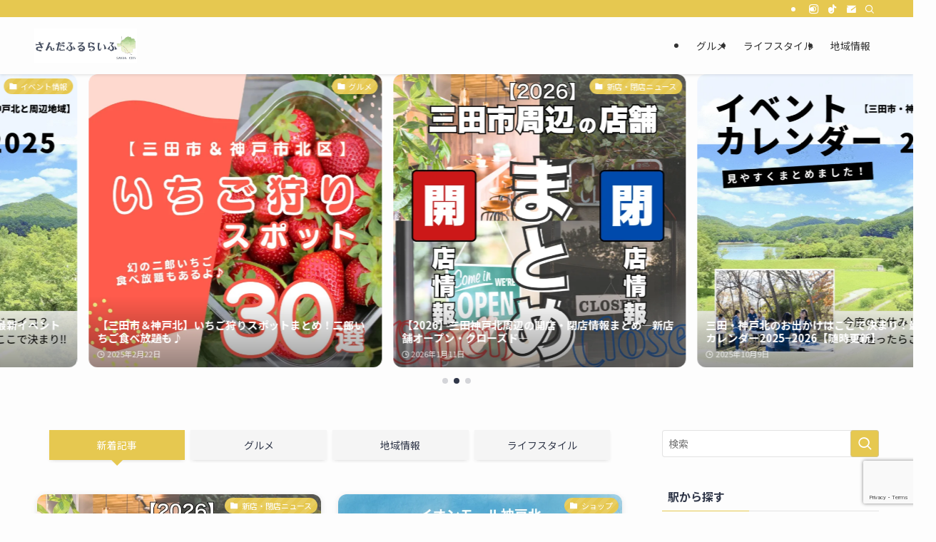

--- FILE ---
content_type: text/html; charset=UTF-8
request_url: https://sandada.fun/
body_size: 28221
content:
<!DOCTYPE html>
<html lang="ja" data-loaded="false" data-scrolled="false" data-spmenu="closed">
<head>
<meta charset="utf-8">
<meta name="format-detection" content="telephone=no">
<meta http-equiv="X-UA-Compatible" content="IE=edge">
<meta name="viewport" content="width=device-width, viewport-fit=cover">
<title>さんだふるらいふ | 兵庫三田から地域の&quot;ええとこ&quot;を発信中！！</title>
<meta name='robots' content='max-image-preview:large' />
<link rel="alternate" type="application/rss+xml" title="さんだふるらいふ &raquo; フィード" href="https://sandada.fun/feed/" />
<link rel="alternate" type="application/rss+xml" title="さんだふるらいふ &raquo; コメントフィード" href="https://sandada.fun/comments/feed/" />

<!-- SEO SIMPLE PACK 3.6.2 -->
<meta name="description" content="兵庫三田から地域の&quot;ええとこ&quot;を発信中！！">
<link rel="canonical" href="https://sandada.fun/">
<meta property="og:locale" content="ja_JP">
<meta property="og:type" content="website">
<meta property="og:title" content="さんだふるらいふ | 兵庫三田から地域の&quot;ええとこ&quot;を発信中！！">
<meta property="og:description" content="兵庫三田から地域の&quot;ええとこ&quot;を発信中！！">
<meta property="og:url" content="https://sandada.fun/">
<meta property="og:site_name" content="さんだふるらいふ">
<meta name="twitter:card" content="summary_large_image">
<meta name="google-site-verification" content="MPq105sd0ELIHN5Vykz-KCtRRykN89MCflfKeUr2p8E">
<!-- Google Analytics (gtag.js) -->
<script async src="https://www.googletagmanager.com/gtag/js?id=G-EK2K9BL9XH"></script>
<script>
	window.dataLayer = window.dataLayer || [];
	function gtag(){dataLayer.push(arguments);}
	gtag("js", new Date());
	gtag("config", "G-EK2K9BL9XH");
</script>
	<!-- / SEO SIMPLE PACK -->

<style id='wp-img-auto-sizes-contain-inline-css' type='text/css'>
img:is([sizes=auto i],[sizes^="auto," i]){contain-intrinsic-size:3000px 1500px}
/*# sourceURL=wp-img-auto-sizes-contain-inline-css */
</style>
<link rel='stylesheet' id='swell_swiper-css' href='https://sandada.fun/wp-content/themes/swell/build/css/plugins/swiper.css?ver=2.16.0' type='text/css' media='all' />
<link rel='stylesheet' id='font-awesome-all-css' href='https://sandada.fun/wp-content/themes/swell/assets/font-awesome/v6/css/all.min.css?ver=2.16.0' type='text/css' media='all' />
<style id='wp-block-library-inline-css' type='text/css'>
:root{--wp-block-synced-color:#7a00df;--wp-block-synced-color--rgb:122,0,223;--wp-bound-block-color:var(--wp-block-synced-color);--wp-editor-canvas-background:#ddd;--wp-admin-theme-color:#007cba;--wp-admin-theme-color--rgb:0,124,186;--wp-admin-theme-color-darker-10:#006ba1;--wp-admin-theme-color-darker-10--rgb:0,107,160.5;--wp-admin-theme-color-darker-20:#005a87;--wp-admin-theme-color-darker-20--rgb:0,90,135;--wp-admin-border-width-focus:2px}@media (min-resolution:192dpi){:root{--wp-admin-border-width-focus:1.5px}}.wp-element-button{cursor:pointer}:root .has-very-light-gray-background-color{background-color:#eee}:root .has-very-dark-gray-background-color{background-color:#313131}:root .has-very-light-gray-color{color:#eee}:root .has-very-dark-gray-color{color:#313131}:root .has-vivid-green-cyan-to-vivid-cyan-blue-gradient-background{background:linear-gradient(135deg,#00d084,#0693e3)}:root .has-purple-crush-gradient-background{background:linear-gradient(135deg,#34e2e4,#4721fb 50%,#ab1dfe)}:root .has-hazy-dawn-gradient-background{background:linear-gradient(135deg,#faaca8,#dad0ec)}:root .has-subdued-olive-gradient-background{background:linear-gradient(135deg,#fafae1,#67a671)}:root .has-atomic-cream-gradient-background{background:linear-gradient(135deg,#fdd79a,#004a59)}:root .has-nightshade-gradient-background{background:linear-gradient(135deg,#330968,#31cdcf)}:root .has-midnight-gradient-background{background:linear-gradient(135deg,#020381,#2874fc)}:root{--wp--preset--font-size--normal:16px;--wp--preset--font-size--huge:42px}.has-regular-font-size{font-size:1em}.has-larger-font-size{font-size:2.625em}.has-normal-font-size{font-size:var(--wp--preset--font-size--normal)}.has-huge-font-size{font-size:var(--wp--preset--font-size--huge)}.has-text-align-center{text-align:center}.has-text-align-left{text-align:left}.has-text-align-right{text-align:right}.has-fit-text{white-space:nowrap!important}#end-resizable-editor-section{display:none}.aligncenter{clear:both}.items-justified-left{justify-content:flex-start}.items-justified-center{justify-content:center}.items-justified-right{justify-content:flex-end}.items-justified-space-between{justify-content:space-between}.screen-reader-text{border:0;clip-path:inset(50%);height:1px;margin:-1px;overflow:hidden;padding:0;position:absolute;width:1px;word-wrap:normal!important}.screen-reader-text:focus{background-color:#ddd;clip-path:none;color:#444;display:block;font-size:1em;height:auto;left:5px;line-height:normal;padding:15px 23px 14px;text-decoration:none;top:5px;width:auto;z-index:100000}html :where(.has-border-color){border-style:solid}html :where([style*=border-top-color]){border-top-style:solid}html :where([style*=border-right-color]){border-right-style:solid}html :where([style*=border-bottom-color]){border-bottom-style:solid}html :where([style*=border-left-color]){border-left-style:solid}html :where([style*=border-width]){border-style:solid}html :where([style*=border-top-width]){border-top-style:solid}html :where([style*=border-right-width]){border-right-style:solid}html :where([style*=border-bottom-width]){border-bottom-style:solid}html :where([style*=border-left-width]){border-left-style:solid}html :where(img[class*=wp-image-]){height:auto;max-width:100%}:where(figure){margin:0 0 1em}html :where(.is-position-sticky){--wp-admin--admin-bar--position-offset:var(--wp-admin--admin-bar--height,0px)}@media screen and (max-width:600px){html :where(.is-position-sticky){--wp-admin--admin-bar--position-offset:0px}}

/*# sourceURL=wp-block-library-inline-css */
</style><style id='wp-block-image-inline-css' type='text/css'>
.wp-block-image>a,.wp-block-image>figure>a{display:inline-block}.wp-block-image img{box-sizing:border-box;height:auto;max-width:100%;vertical-align:bottom}@media not (prefers-reduced-motion){.wp-block-image img.hide{visibility:hidden}.wp-block-image img.show{animation:show-content-image .4s}}.wp-block-image[style*=border-radius] img,.wp-block-image[style*=border-radius]>a{border-radius:inherit}.wp-block-image.has-custom-border img{box-sizing:border-box}.wp-block-image.aligncenter{text-align:center}.wp-block-image.alignfull>a,.wp-block-image.alignwide>a{width:100%}.wp-block-image.alignfull img,.wp-block-image.alignwide img{height:auto;width:100%}.wp-block-image .aligncenter,.wp-block-image .alignleft,.wp-block-image .alignright,.wp-block-image.aligncenter,.wp-block-image.alignleft,.wp-block-image.alignright{display:table}.wp-block-image .aligncenter>figcaption,.wp-block-image .alignleft>figcaption,.wp-block-image .alignright>figcaption,.wp-block-image.aligncenter>figcaption,.wp-block-image.alignleft>figcaption,.wp-block-image.alignright>figcaption{caption-side:bottom;display:table-caption}.wp-block-image .alignleft{float:left;margin:.5em 1em .5em 0}.wp-block-image .alignright{float:right;margin:.5em 0 .5em 1em}.wp-block-image .aligncenter{margin-left:auto;margin-right:auto}.wp-block-image :where(figcaption){margin-bottom:1em;margin-top:.5em}.wp-block-image.is-style-circle-mask img{border-radius:9999px}@supports ((-webkit-mask-image:none) or (mask-image:none)) or (-webkit-mask-image:none){.wp-block-image.is-style-circle-mask img{border-radius:0;-webkit-mask-image:url('data:image/svg+xml;utf8,<svg viewBox="0 0 100 100" xmlns="http://www.w3.org/2000/svg"><circle cx="50" cy="50" r="50"/></svg>');mask-image:url('data:image/svg+xml;utf8,<svg viewBox="0 0 100 100" xmlns="http://www.w3.org/2000/svg"><circle cx="50" cy="50" r="50"/></svg>');mask-mode:alpha;-webkit-mask-position:center;mask-position:center;-webkit-mask-repeat:no-repeat;mask-repeat:no-repeat;-webkit-mask-size:contain;mask-size:contain}}:root :where(.wp-block-image.is-style-rounded img,.wp-block-image .is-style-rounded img){border-radius:9999px}.wp-block-image figure{margin:0}.wp-lightbox-container{display:flex;flex-direction:column;position:relative}.wp-lightbox-container img{cursor:zoom-in}.wp-lightbox-container img:hover+button{opacity:1}.wp-lightbox-container button{align-items:center;backdrop-filter:blur(16px) saturate(180%);background-color:#5a5a5a40;border:none;border-radius:4px;cursor:zoom-in;display:flex;height:20px;justify-content:center;opacity:0;padding:0;position:absolute;right:16px;text-align:center;top:16px;width:20px;z-index:100}@media not (prefers-reduced-motion){.wp-lightbox-container button{transition:opacity .2s ease}}.wp-lightbox-container button:focus-visible{outline:3px auto #5a5a5a40;outline:3px auto -webkit-focus-ring-color;outline-offset:3px}.wp-lightbox-container button:hover{cursor:pointer;opacity:1}.wp-lightbox-container button:focus{opacity:1}.wp-lightbox-container button:focus,.wp-lightbox-container button:hover,.wp-lightbox-container button:not(:hover):not(:active):not(.has-background){background-color:#5a5a5a40;border:none}.wp-lightbox-overlay{box-sizing:border-box;cursor:zoom-out;height:100vh;left:0;overflow:hidden;position:fixed;top:0;visibility:hidden;width:100%;z-index:100000}.wp-lightbox-overlay .close-button{align-items:center;cursor:pointer;display:flex;justify-content:center;min-height:40px;min-width:40px;padding:0;position:absolute;right:calc(env(safe-area-inset-right) + 16px);top:calc(env(safe-area-inset-top) + 16px);z-index:5000000}.wp-lightbox-overlay .close-button:focus,.wp-lightbox-overlay .close-button:hover,.wp-lightbox-overlay .close-button:not(:hover):not(:active):not(.has-background){background:none;border:none}.wp-lightbox-overlay .lightbox-image-container{height:var(--wp--lightbox-container-height);left:50%;overflow:hidden;position:absolute;top:50%;transform:translate(-50%,-50%);transform-origin:top left;width:var(--wp--lightbox-container-width);z-index:9999999999}.wp-lightbox-overlay .wp-block-image{align-items:center;box-sizing:border-box;display:flex;height:100%;justify-content:center;margin:0;position:relative;transform-origin:0 0;width:100%;z-index:3000000}.wp-lightbox-overlay .wp-block-image img{height:var(--wp--lightbox-image-height);min-height:var(--wp--lightbox-image-height);min-width:var(--wp--lightbox-image-width);width:var(--wp--lightbox-image-width)}.wp-lightbox-overlay .wp-block-image figcaption{display:none}.wp-lightbox-overlay button{background:none;border:none}.wp-lightbox-overlay .scrim{background-color:#fff;height:100%;opacity:.9;position:absolute;width:100%;z-index:2000000}.wp-lightbox-overlay.active{visibility:visible}@media not (prefers-reduced-motion){.wp-lightbox-overlay.active{animation:turn-on-visibility .25s both}.wp-lightbox-overlay.active img{animation:turn-on-visibility .35s both}.wp-lightbox-overlay.show-closing-animation:not(.active){animation:turn-off-visibility .35s both}.wp-lightbox-overlay.show-closing-animation:not(.active) img{animation:turn-off-visibility .25s both}.wp-lightbox-overlay.zoom.active{animation:none;opacity:1;visibility:visible}.wp-lightbox-overlay.zoom.active .lightbox-image-container{animation:lightbox-zoom-in .4s}.wp-lightbox-overlay.zoom.active .lightbox-image-container img{animation:none}.wp-lightbox-overlay.zoom.active .scrim{animation:turn-on-visibility .4s forwards}.wp-lightbox-overlay.zoom.show-closing-animation:not(.active){animation:none}.wp-lightbox-overlay.zoom.show-closing-animation:not(.active) .lightbox-image-container{animation:lightbox-zoom-out .4s}.wp-lightbox-overlay.zoom.show-closing-animation:not(.active) .lightbox-image-container img{animation:none}.wp-lightbox-overlay.zoom.show-closing-animation:not(.active) .scrim{animation:turn-off-visibility .4s forwards}}@keyframes show-content-image{0%{visibility:hidden}99%{visibility:hidden}to{visibility:visible}}@keyframes turn-on-visibility{0%{opacity:0}to{opacity:1}}@keyframes turn-off-visibility{0%{opacity:1;visibility:visible}99%{opacity:0;visibility:visible}to{opacity:0;visibility:hidden}}@keyframes lightbox-zoom-in{0%{transform:translate(calc((-100vw + var(--wp--lightbox-scrollbar-width))/2 + var(--wp--lightbox-initial-left-position)),calc(-50vh + var(--wp--lightbox-initial-top-position))) scale(var(--wp--lightbox-scale))}to{transform:translate(-50%,-50%) scale(1)}}@keyframes lightbox-zoom-out{0%{transform:translate(-50%,-50%) scale(1);visibility:visible}99%{visibility:visible}to{transform:translate(calc((-100vw + var(--wp--lightbox-scrollbar-width))/2 + var(--wp--lightbox-initial-left-position)),calc(-50vh + var(--wp--lightbox-initial-top-position))) scale(var(--wp--lightbox-scale));visibility:hidden}}
/*# sourceURL=https://sandada.fun/wp-includes/blocks/image/style.min.css */
</style>
<style id='wp-block-paragraph-inline-css' type='text/css'>
.is-small-text{font-size:.875em}.is-regular-text{font-size:1em}.is-large-text{font-size:2.25em}.is-larger-text{font-size:3em}.has-drop-cap:not(:focus):first-letter{float:left;font-size:8.4em;font-style:normal;font-weight:100;line-height:.68;margin:.05em .1em 0 0;text-transform:uppercase}body.rtl .has-drop-cap:not(:focus):first-letter{float:none;margin-left:.1em}p.has-drop-cap.has-background{overflow:hidden}:root :where(p.has-background){padding:1.25em 2.375em}:where(p.has-text-color:not(.has-link-color)) a{color:inherit}p.has-text-align-left[style*="writing-mode:vertical-lr"],p.has-text-align-right[style*="writing-mode:vertical-rl"]{rotate:180deg}
/*# sourceURL=https://sandada.fun/wp-includes/blocks/paragraph/style.min.css */
</style>
<style id='global-styles-inline-css' type='text/css'>
:root{--wp--preset--aspect-ratio--square: 1;--wp--preset--aspect-ratio--4-3: 4/3;--wp--preset--aspect-ratio--3-4: 3/4;--wp--preset--aspect-ratio--3-2: 3/2;--wp--preset--aspect-ratio--2-3: 2/3;--wp--preset--aspect-ratio--16-9: 16/9;--wp--preset--aspect-ratio--9-16: 9/16;--wp--preset--color--black: #000;--wp--preset--color--cyan-bluish-gray: #abb8c3;--wp--preset--color--white: #fff;--wp--preset--color--pale-pink: #f78da7;--wp--preset--color--vivid-red: #cf2e2e;--wp--preset--color--luminous-vivid-orange: #ff6900;--wp--preset--color--luminous-vivid-amber: #fcb900;--wp--preset--color--light-green-cyan: #7bdcb5;--wp--preset--color--vivid-green-cyan: #00d084;--wp--preset--color--pale-cyan-blue: #8ed1fc;--wp--preset--color--vivid-cyan-blue: #0693e3;--wp--preset--color--vivid-purple: #9b51e0;--wp--preset--color--swl-main: var(--color_main);--wp--preset--color--swl-main-thin: var(--color_main_thin);--wp--preset--color--swl-gray: var(--color_gray);--wp--preset--color--swl-deep-01: var(--color_deep01);--wp--preset--color--swl-deep-02: var(--color_deep02);--wp--preset--color--swl-deep-03: var(--color_deep03);--wp--preset--color--swl-deep-04: var(--color_deep04);--wp--preset--color--swl-pale-01: var(--color_pale01);--wp--preset--color--swl-pale-02: var(--color_pale02);--wp--preset--color--swl-pale-03: var(--color_pale03);--wp--preset--color--swl-pale-04: var(--color_pale04);--wp--preset--gradient--vivid-cyan-blue-to-vivid-purple: linear-gradient(135deg,rgb(6,147,227) 0%,rgb(155,81,224) 100%);--wp--preset--gradient--light-green-cyan-to-vivid-green-cyan: linear-gradient(135deg,rgb(122,220,180) 0%,rgb(0,208,130) 100%);--wp--preset--gradient--luminous-vivid-amber-to-luminous-vivid-orange: linear-gradient(135deg,rgb(252,185,0) 0%,rgb(255,105,0) 100%);--wp--preset--gradient--luminous-vivid-orange-to-vivid-red: linear-gradient(135deg,rgb(255,105,0) 0%,rgb(207,46,46) 100%);--wp--preset--gradient--very-light-gray-to-cyan-bluish-gray: linear-gradient(135deg,rgb(238,238,238) 0%,rgb(169,184,195) 100%);--wp--preset--gradient--cool-to-warm-spectrum: linear-gradient(135deg,rgb(74,234,220) 0%,rgb(151,120,209) 20%,rgb(207,42,186) 40%,rgb(238,44,130) 60%,rgb(251,105,98) 80%,rgb(254,248,76) 100%);--wp--preset--gradient--blush-light-purple: linear-gradient(135deg,rgb(255,206,236) 0%,rgb(152,150,240) 100%);--wp--preset--gradient--blush-bordeaux: linear-gradient(135deg,rgb(254,205,165) 0%,rgb(254,45,45) 50%,rgb(107,0,62) 100%);--wp--preset--gradient--luminous-dusk: linear-gradient(135deg,rgb(255,203,112) 0%,rgb(199,81,192) 50%,rgb(65,88,208) 100%);--wp--preset--gradient--pale-ocean: linear-gradient(135deg,rgb(255,245,203) 0%,rgb(182,227,212) 50%,rgb(51,167,181) 100%);--wp--preset--gradient--electric-grass: linear-gradient(135deg,rgb(202,248,128) 0%,rgb(113,206,126) 100%);--wp--preset--gradient--midnight: linear-gradient(135deg,rgb(2,3,129) 0%,rgb(40,116,252) 100%);--wp--preset--font-size--small: 0.9em;--wp--preset--font-size--medium: 1.1em;--wp--preset--font-size--large: 1.25em;--wp--preset--font-size--x-large: 42px;--wp--preset--font-size--xs: 0.75em;--wp--preset--font-size--huge: 1.6em;--wp--preset--spacing--20: 0.44rem;--wp--preset--spacing--30: 0.67rem;--wp--preset--spacing--40: 1rem;--wp--preset--spacing--50: 1.5rem;--wp--preset--spacing--60: 2.25rem;--wp--preset--spacing--70: 3.38rem;--wp--preset--spacing--80: 5.06rem;--wp--preset--shadow--natural: 6px 6px 9px rgba(0, 0, 0, 0.2);--wp--preset--shadow--deep: 12px 12px 50px rgba(0, 0, 0, 0.4);--wp--preset--shadow--sharp: 6px 6px 0px rgba(0, 0, 0, 0.2);--wp--preset--shadow--outlined: 6px 6px 0px -3px rgb(255, 255, 255), 6px 6px rgb(0, 0, 0);--wp--preset--shadow--crisp: 6px 6px 0px rgb(0, 0, 0);}:where(.is-layout-flex){gap: 0.5em;}:where(.is-layout-grid){gap: 0.5em;}body .is-layout-flex{display: flex;}.is-layout-flex{flex-wrap: wrap;align-items: center;}.is-layout-flex > :is(*, div){margin: 0;}body .is-layout-grid{display: grid;}.is-layout-grid > :is(*, div){margin: 0;}:where(.wp-block-columns.is-layout-flex){gap: 2em;}:where(.wp-block-columns.is-layout-grid){gap: 2em;}:where(.wp-block-post-template.is-layout-flex){gap: 1.25em;}:where(.wp-block-post-template.is-layout-grid){gap: 1.25em;}.has-black-color{color: var(--wp--preset--color--black) !important;}.has-cyan-bluish-gray-color{color: var(--wp--preset--color--cyan-bluish-gray) !important;}.has-white-color{color: var(--wp--preset--color--white) !important;}.has-pale-pink-color{color: var(--wp--preset--color--pale-pink) !important;}.has-vivid-red-color{color: var(--wp--preset--color--vivid-red) !important;}.has-luminous-vivid-orange-color{color: var(--wp--preset--color--luminous-vivid-orange) !important;}.has-luminous-vivid-amber-color{color: var(--wp--preset--color--luminous-vivid-amber) !important;}.has-light-green-cyan-color{color: var(--wp--preset--color--light-green-cyan) !important;}.has-vivid-green-cyan-color{color: var(--wp--preset--color--vivid-green-cyan) !important;}.has-pale-cyan-blue-color{color: var(--wp--preset--color--pale-cyan-blue) !important;}.has-vivid-cyan-blue-color{color: var(--wp--preset--color--vivid-cyan-blue) !important;}.has-vivid-purple-color{color: var(--wp--preset--color--vivid-purple) !important;}.has-black-background-color{background-color: var(--wp--preset--color--black) !important;}.has-cyan-bluish-gray-background-color{background-color: var(--wp--preset--color--cyan-bluish-gray) !important;}.has-white-background-color{background-color: var(--wp--preset--color--white) !important;}.has-pale-pink-background-color{background-color: var(--wp--preset--color--pale-pink) !important;}.has-vivid-red-background-color{background-color: var(--wp--preset--color--vivid-red) !important;}.has-luminous-vivid-orange-background-color{background-color: var(--wp--preset--color--luminous-vivid-orange) !important;}.has-luminous-vivid-amber-background-color{background-color: var(--wp--preset--color--luminous-vivid-amber) !important;}.has-light-green-cyan-background-color{background-color: var(--wp--preset--color--light-green-cyan) !important;}.has-vivid-green-cyan-background-color{background-color: var(--wp--preset--color--vivid-green-cyan) !important;}.has-pale-cyan-blue-background-color{background-color: var(--wp--preset--color--pale-cyan-blue) !important;}.has-vivid-cyan-blue-background-color{background-color: var(--wp--preset--color--vivid-cyan-blue) !important;}.has-vivid-purple-background-color{background-color: var(--wp--preset--color--vivid-purple) !important;}.has-black-border-color{border-color: var(--wp--preset--color--black) !important;}.has-cyan-bluish-gray-border-color{border-color: var(--wp--preset--color--cyan-bluish-gray) !important;}.has-white-border-color{border-color: var(--wp--preset--color--white) !important;}.has-pale-pink-border-color{border-color: var(--wp--preset--color--pale-pink) !important;}.has-vivid-red-border-color{border-color: var(--wp--preset--color--vivid-red) !important;}.has-luminous-vivid-orange-border-color{border-color: var(--wp--preset--color--luminous-vivid-orange) !important;}.has-luminous-vivid-amber-border-color{border-color: var(--wp--preset--color--luminous-vivid-amber) !important;}.has-light-green-cyan-border-color{border-color: var(--wp--preset--color--light-green-cyan) !important;}.has-vivid-green-cyan-border-color{border-color: var(--wp--preset--color--vivid-green-cyan) !important;}.has-pale-cyan-blue-border-color{border-color: var(--wp--preset--color--pale-cyan-blue) !important;}.has-vivid-cyan-blue-border-color{border-color: var(--wp--preset--color--vivid-cyan-blue) !important;}.has-vivid-purple-border-color{border-color: var(--wp--preset--color--vivid-purple) !important;}.has-vivid-cyan-blue-to-vivid-purple-gradient-background{background: var(--wp--preset--gradient--vivid-cyan-blue-to-vivid-purple) !important;}.has-light-green-cyan-to-vivid-green-cyan-gradient-background{background: var(--wp--preset--gradient--light-green-cyan-to-vivid-green-cyan) !important;}.has-luminous-vivid-amber-to-luminous-vivid-orange-gradient-background{background: var(--wp--preset--gradient--luminous-vivid-amber-to-luminous-vivid-orange) !important;}.has-luminous-vivid-orange-to-vivid-red-gradient-background{background: var(--wp--preset--gradient--luminous-vivid-orange-to-vivid-red) !important;}.has-very-light-gray-to-cyan-bluish-gray-gradient-background{background: var(--wp--preset--gradient--very-light-gray-to-cyan-bluish-gray) !important;}.has-cool-to-warm-spectrum-gradient-background{background: var(--wp--preset--gradient--cool-to-warm-spectrum) !important;}.has-blush-light-purple-gradient-background{background: var(--wp--preset--gradient--blush-light-purple) !important;}.has-blush-bordeaux-gradient-background{background: var(--wp--preset--gradient--blush-bordeaux) !important;}.has-luminous-dusk-gradient-background{background: var(--wp--preset--gradient--luminous-dusk) !important;}.has-pale-ocean-gradient-background{background: var(--wp--preset--gradient--pale-ocean) !important;}.has-electric-grass-gradient-background{background: var(--wp--preset--gradient--electric-grass) !important;}.has-midnight-gradient-background{background: var(--wp--preset--gradient--midnight) !important;}.has-small-font-size{font-size: var(--wp--preset--font-size--small) !important;}.has-medium-font-size{font-size: var(--wp--preset--font-size--medium) !important;}.has-large-font-size{font-size: var(--wp--preset--font-size--large) !important;}.has-x-large-font-size{font-size: var(--wp--preset--font-size--x-large) !important;}
/*# sourceURL=global-styles-inline-css */
</style>

<link rel='stylesheet' id='swell-icons-css' href='https://sandada.fun/wp-content/themes/swell/build/css/swell-icons.css?ver=2.16.0' type='text/css' media='all' />
<link rel='stylesheet' id='main_style-css' href='https://sandada.fun/wp-content/themes/swell/build/css/main.css?ver=2.16.0' type='text/css' media='all' />
<link rel='stylesheet' id='swell_blocks-css' href='https://sandada.fun/wp-content/themes/swell/build/css/blocks.css?ver=2.16.0' type='text/css' media='all' />
<style id='swell_custom-inline-css' type='text/css'>
:root{--swl-fz--content:4vw;--swl-font_family:"Noto Sans JP", sans-serif;--swl-font_weight:400;--color_main:#e6c850;--color_text:#303749;--color_link:#1176d4;--color_htag:#02384d;--color_bg:#fdfdfd;--color_gradient1:#d8ffff;--color_gradient2:#87e7ff;--color_main_thin:rgba(255, 250, 100, 0.05 );--color_main_dark:rgba(173, 150, 60, 1 );--color_list_check:#e6c850;--color_list_num:#e6c850;--color_list_good:#86dd7b;--color_list_triangle:#f4e03a;--color_list_bad:#e2421f;--color_faq_q:#d55656;--color_faq_a:#6599b7;--color_icon_good:#3cd250;--color_icon_good_bg:#ecffe9;--color_icon_bad:#4b73eb;--color_icon_bad_bg:#eafaff;--color_icon_info:#f578b4;--color_icon_info_bg:#fff0fa;--color_icon_announce:#ffa537;--color_icon_announce_bg:#fff5f0;--color_icon_pen:#7a7a7a;--color_icon_pen_bg:#f7f7f7;--color_icon_book:#787364;--color_icon_book_bg:#f8f6ef;--color_icon_point:#ffa639;--color_icon_check:#86d67c;--color_icon_batsu:#f36060;--color_icon_hatena:#5295cc;--color_icon_caution:#f7da38;--color_icon_memo:#84878a;--color_deep01:#e44141;--color_deep02:#3d79d5;--color_deep03:#63a84d;--color_deep04:#f09f4d;--color_pale01:#fff2f0;--color_pale02:#f3f8fd;--color_pale03:#f1f9ee;--color_pale04:#fdf9ee;--color_mark_blue:#b7e3ff;--color_mark_green:#bdf9c3;--color_mark_yellow:#fcf69f;--color_mark_orange:#ffddbc;--border01:solid 1px var(--color_main);--border02:double 4px #dd9933;--border03:dashed 2px var(--color_border);--border04:solid 4px var(--color_gray);--card_posts_thumb_ratio:100%;--list_posts_thumb_ratio:61.805%;--big_posts_thumb_ratio:56.25%;--thumb_posts_thumb_ratio:61.805%;--blogcard_thumb_ratio:56.25%;--color_header_bg:#fdfdfd;--color_header_text:#333;--color_footer_bg:#fdfdfd;--color_footer_text:#333;--container_size:1200px;--article_size:900px;--logo_size_sp:80px;--logo_size_pc:48px;--logo_size_pcfix:48px;}.swl-cell-bg[data-icon="doubleCircle"]{--cell-icon-color:#ffc977}.swl-cell-bg[data-icon="circle"]{--cell-icon-color:#94e29c}.swl-cell-bg[data-icon="triangle"]{--cell-icon-color:#eeda2f}.swl-cell-bg[data-icon="close"]{--cell-icon-color:#ec9191}.swl-cell-bg[data-icon="hatena"]{--cell-icon-color:#93c9da}.swl-cell-bg[data-icon="check"]{--cell-icon-color:#94e29c}.swl-cell-bg[data-icon="line"]{--cell-icon-color:#9b9b9b}.cap_box[data-colset="col1"]{--capbox-color:#f59b5f;--capbox-color--bg:#fffdf9}.cap_box[data-colset="col2"]{--capbox-color:#0086cc;--capbox-color--bg:#fcfdff}.cap_box[data-colset="col3"]{--capbox-color:#a4ca68;--capbox-color--bg:#f9f9f9}.red_{--the-btn-color:#e2421f;--the-btn-color2:#ffbc49;--the-solid-shadow: rgba(170, 50, 23, 1 )}.blue_{--the-btn-color:#0086cc;--the-btn-color2:#35eaff;--the-solid-shadow: rgba(0, 101, 153, 1 )}.green_{--the-btn-color:#a4ca68;--the-btn-color2:#7bf7bd;--the-solid-shadow: rgba(123, 152, 78, 1 )}.is-style-btn_normal{--the-btn-radius:80px}.is-style-btn_solid{--the-btn-radius:80px}.is-style-btn_shiny{--the-btn-radius:4px}.is-style-btn_line{--the-btn-radius:80px}.post_content blockquote{padding:1.5em 2em 1.5em 3em}.post_content blockquote::before{content:"";display:block;width:5px;height:calc(100% - 3em);top:1.5em;left:1.5em;border-left:solid 1px rgba(180,180,180,.75);border-right:solid 1px rgba(180,180,180,.75);}.mark_blue{background:repeating-linear-gradient(-45deg,var(--color_mark_blue),var(--color_mark_blue) 2px,transparent 2px,transparent 4px) no-repeat 0 1em}.mark_green{background:repeating-linear-gradient(-45deg,var(--color_mark_green),var(--color_mark_green) 2px,transparent 2px,transparent 4px) no-repeat 0 1em}.mark_yellow{background:repeating-linear-gradient(-45deg,var(--color_mark_yellow),var(--color_mark_yellow) 2px,transparent 2px,transparent 4px) no-repeat 0 1em}.mark_orange{background:repeating-linear-gradient(-45deg,var(--color_mark_orange),var(--color_mark_orange) 2px,transparent 2px,transparent 4px) no-repeat 0 1em}[class*="is-style-icon_"]{border-style:solid;border-width:1px;background:none}[class*="is-style-big_icon_"]{border-width:2px;border-style:solid}[data-col="gray"] .c-balloon__text{background:#f7f7f7;border-color:#ccc}[data-col="gray"] .c-balloon__before{border-right-color:#f7f7f7}[data-col="green"] .c-balloon__text{background:#d1f8c2;border-color:#9ddd93}[data-col="green"] .c-balloon__before{border-right-color:#d1f8c2}[data-col="blue"] .c-balloon__text{background:#e2f6ff;border-color:#93d2f0}[data-col="blue"] .c-balloon__before{border-right-color:#e2f6ff}[data-col="red"] .c-balloon__text{background:#ffebeb;border-color:#f48789}[data-col="red"] .c-balloon__before{border-right-color:#ffebeb}[data-col="yellow"] .c-balloon__text{background:#f9f7d2;border-color:#fbe593}[data-col="yellow"] .c-balloon__before{border-right-color:#f9f7d2}.-type-list2 .p-postList__body::after,.-type-big .p-postList__body::after{content: "READ MORE »";}.c-postThumb__cat{background-color:#e6c850;color:#fff;background-image: repeating-linear-gradient(-45deg,rgba(255,255,255,.1),rgba(255,255,255,.1) 6px,transparent 6px,transparent 12px)}.post_content h2:where(:not([class^="swell-block-"]):not(.faq_q):not(.p-postList__title)){background:var(--color_htag);padding:.75em 1em;color:#fff}.post_content h2:where(:not([class^="swell-block-"]):not(.faq_q):not(.p-postList__title))::before{position:absolute;display:block;pointer-events:none;content:"";top:-4px;left:0;width:100%;height:calc(100% + 4px);box-sizing:content-box;border-top:solid 2px var(--color_htag);border-bottom:solid 2px var(--color_htag)}.post_content h3:where(:not([class^="swell-block-"]):not(.faq_q):not(.p-postList__title)){padding:0 .5em .5em}.post_content h3:where(:not([class^="swell-block-"]):not(.faq_q):not(.p-postList__title))::before{content:"";width:100%;height:2px;background: repeating-linear-gradient(90deg, var(--color_htag) 0%, var(--color_htag) 29.3%, rgba(150,150,150,.2) 29.3%, rgba(150,150,150,.2) 100%)}.post_content h4:where(:not([class^="swell-block-"]):not(.faq_q):not(.p-postList__title))::before{content:"\e923";display:inline-block;font-family:"icomoon";margin-right:.5em;color:var(--color_htag)}.l-header{box-shadow: 0 1px 4px rgba(0,0,0,.12)}.l-header__bar{color:#fff;background:var(--color_main)}.c-gnav a::after{background:var(--color_main);width:100%;height:2px;transform:scaleX(0)}.p-spHeadMenu .menu-item.-current{border-bottom-color:var(--color_main)}.c-gnav > li:hover > a::after,.c-gnav > .-current > a::after{transform: scaleX(1)}.c-gnav .sub-menu{color:#333;background:#fff}.l-fixHeader::before{opacity:1}#pagetop{border-radius:50%}.c-widget__title.-spmenu{padding:.5em .75em;border-radius:var(--swl-radius--2, 0px);background:var(--color_main);color:#fff;}.c-widget__title.-footer{padding:.5em}.c-widget__title.-footer::before{content:"";bottom:0;left:0;width:40%;z-index:1;background:var(--color_main)}.c-widget__title.-footer::after{content:"";bottom:0;left:0;width:100%;background:var(--color_border)}.c-secTitle{border-left:solid 2px var(--color_main);padding:0em .75em}.p-spMenu{color:#ffffff}.p-spMenu__inner::before{background:#000000;opacity:0.7}.p-spMenu__overlay{background:#000;opacity:0.6}[class*="page-numbers"]{color:#fff;background-color:#dedede}.l-topTitleArea.c-filterLayer::before{background-color:#000;opacity:0.2;content:""}.p-toc__list.is-style-index li::before{color:#02384d}@media screen and (min-width: 960px){:root{}}@media screen and (max-width: 959px){:root{}.l-header__logo{margin-right:auto}.l-header__inner{-webkit-box-pack:end;-webkit-justify-content:flex-end;justify-content:flex-end}}@media screen and (min-width: 600px){:root{--swl-fz--content:16px;}}@media screen and (max-width: 599px){:root{}}@media (min-width: 1108px) {.alignwide{left:-100px;width:calc(100% + 200px);}}@media (max-width: 1108px) {.-sidebar-off .swell-block-fullWide__inner.l-container .alignwide{left:0px;width:100%;}}.l-fixHeader .l-fixHeader__gnav{order:0}[data-scrolled=true] .l-fixHeader[data-ready]{opacity:1;-webkit-transform:translateY(0)!important;transform:translateY(0)!important;visibility:visible}.-body-solid .l-fixHeader{box-shadow:0 2px 4px var(--swl-color_shadow)}.l-fixHeader__inner{align-items:stretch;color:var(--color_header_text);display:flex;padding-bottom:0;padding-top:0;position:relative;z-index:1}.l-fixHeader__logo{align-items:center;display:flex;line-height:1;margin-right:24px;order:0;padding:16px 0}.is-style-btn_normal a,.is-style-btn_shiny a{box-shadow:var(--swl-btn_shadow)}.c-shareBtns__btn,.is-style-balloon>.c-tabList .c-tabList__button,.p-snsCta,[class*=page-numbers]{box-shadow:var(--swl-box_shadow)}.p-articleThumb__img,.p-articleThumb__youtube{box-shadow:var(--swl-img_shadow)}.p-pickupBanners__item .c-bannerLink,.p-postList__thumb{box-shadow:0 2px 8px rgba(0,0,0,.1),0 4px 4px -4px rgba(0,0,0,.1)}.p-postList.-w-ranking li:before{background-image:repeating-linear-gradient(-45deg,hsla(0,0%,100%,.1),hsla(0,0%,100%,.1) 6px,transparent 0,transparent 12px);box-shadow:1px 1px 4px rgba(0,0,0,.2)}:root{--swl-radius--2:2px;--swl-radius--4:4px;--swl-radius--8:8px}.c-categoryList__link,.c-tagList__link,.tag-cloud-link{border-radius:16px;padding:6px 10px}.-related .p-postList__thumb,.is-style-bg_gray,.is-style-bg_main,.is-style-bg_main_thin,.is-style-bg_stripe,.is-style-border_dg,.is-style-border_dm,.is-style-border_sg,.is-style-border_sm,.is-style-dent_box,.is-style-note_box,.is-style-stitch,[class*=is-style-big_icon_],input[type=number],input[type=text],textarea{border-radius:4px}.-ps-style-img .p-postList__link,.-type-thumb .p-postList__link,.p-postList__thumb{border-radius:12px;overflow:hidden;z-index:0}.c-widget .-type-list.-w-ranking .p-postList__item:before{border-radius:16px;left:2px;top:2px}.c-widget .-type-card.-w-ranking .p-postList__item:before{border-radius:0 0 4px 4px}.c-postThumb__cat{border-radius:16px;margin:.5em;padding:0 8px}.cap_box_ttl{border-radius:2px 2px 0 0}.cap_box_content{border-radius:0 0 2px 2px}.cap_box.is-style-small_ttl .cap_box_content{border-radius:0 2px 2px 2px}.cap_box.is-style-inner .cap_box_content,.cap_box.is-style-onborder_ttl .cap_box_content,.cap_box.is-style-onborder_ttl2 .cap_box_content,.cap_box.is-style-onborder_ttl2 .cap_box_ttl,.cap_box.is-style-shadow{border-radius:2px}.is-style-more_btn a,.p-postList__body:after,.submit{border-radius:40px}@media (min-width:960px){#sidebar .-type-list .p-postList__thumb{border-radius:8px}}@media not all and (min-width:960px){.-ps-style-img .p-postList__link,.-type-thumb .p-postList__link,.p-postList__thumb{border-radius:8px}}.l-header__bar{position:relative;width:100%}.l-header__bar .c-catchphrase{color:inherit;font-size:12px;letter-spacing:var(--swl-letter_spacing,.2px);line-height:14px;margin-right:auto;overflow:hidden;padding:4px 0;white-space:nowrap;width:50%}.l-header__bar .c-iconList .c-iconList__link{margin:0;padding:4px 6px}.l-header__barInner{align-items:center;display:flex;justify-content:flex-end}@media (min-width:960px){.-series .l-header__inner{align-items:stretch;display:flex}.-series .l-header__logo{align-items:center;display:flex;flex-wrap:wrap;margin-right:24px;padding:16px 0}.-series .l-header__logo .c-catchphrase{font-size:13px;padding:4px 0}.-series .c-headLogo{margin-right:16px}.-series-right .l-header__inner{justify-content:space-between}.-series-right .c-gnavWrap{margin-left:auto}.-series-right .w-header{margin-left:12px}.-series-left .w-header{margin-left:auto}}@media (min-width:960px) and (min-width:600px){.-series .c-headLogo{max-width:400px}}.c-gnav .sub-menu a:before,.c-listMenu a:before{-webkit-font-smoothing:antialiased;-moz-osx-font-smoothing:grayscale;font-family:icomoon!important;font-style:normal;font-variant:normal;font-weight:400;line-height:1;text-transform:none}.c-submenuToggleBtn{display:none}.c-listMenu a{padding:.75em 1em .75em 1.5em;transition:padding .25s}.c-listMenu a:hover{padding-left:1.75em;padding-right:.75em}.c-gnav .sub-menu a:before,.c-listMenu a:before{color:inherit;content:"\e921";display:inline-block;left:2px;position:absolute;top:50%;-webkit-transform:translateY(-50%);transform:translateY(-50%);vertical-align:middle}.widget_categories>ul>.cat-item>a,.wp-block-categories-list>li>a{padding-left:1.75em}.c-listMenu .children,.c-listMenu .sub-menu{margin:0}.c-listMenu .children a,.c-listMenu .sub-menu a{font-size:.9em;padding-left:2.5em}.c-listMenu .children a:before,.c-listMenu .sub-menu a:before{left:1em}.c-listMenu .children a:hover,.c-listMenu .sub-menu a:hover{padding-left:2.75em}.c-listMenu .children ul a,.c-listMenu .sub-menu ul a{padding-left:3.25em}.c-listMenu .children ul a:before,.c-listMenu .sub-menu ul a:before{left:1.75em}.c-listMenu .children ul a:hover,.c-listMenu .sub-menu ul a:hover{padding-left:3.5em}.c-gnav li:hover>.sub-menu{opacity:1;visibility:visible}.c-gnav .sub-menu:before{background:inherit;content:"";height:100%;left:0;position:absolute;top:0;width:100%;z-index:0}.c-gnav .sub-menu .sub-menu{left:100%;top:0;z-index:-1}.c-gnav .sub-menu a{padding-left:2em}.c-gnav .sub-menu a:before{left:.5em}.c-gnav .sub-menu a:hover .ttl{left:4px}:root{--color_content_bg:var(--color_bg);--swl-post_slide_width--pc:33%;--swl-post_slide_width--sp:90%;--swl-post_slide_padY:0px;--swl-post_slide_padY--mb:0px;--ps_space:8px;}.c-widget__title.-side{padding:.5em}.c-widget__title.-side::before{content:"";bottom:0;left:0;width:40%;z-index:1;background:var(--color_main)}.c-widget__title.-side::after{content:"";bottom:0;left:0;width:100%;background:var(--color_border)}.top #content{padding-top:4em}#post_slider .swiper{padding-bottom:24px}@media screen and (min-width: 960px){:root{}}@media screen and (max-width: 959px){:root{}}@media screen and (min-width: 600px){:root{}}@media screen and (max-width: 599px){:root{}}.swell-block-fullWide__inner.l-container{--swl-fw_inner_pad:var(--swl-pad_container,0px)}@media (min-width:960px){.-sidebar-on .l-content .alignfull,.-sidebar-on .l-content .alignwide{left:-16px;width:calc(100% + 32px)}.swell-block-fullWide__inner.l-article{--swl-fw_inner_pad:var(--swl-pad_post_content,0px)}.-sidebar-on .swell-block-fullWide__inner .alignwide{left:0;width:100%}.-sidebar-on .swell-block-fullWide__inner .alignfull{left:calc(0px - var(--swl-fw_inner_pad, 0))!important;margin-left:0!important;margin-right:0!important;width:calc(100% + var(--swl-fw_inner_pad, 0)*2)!important}}
/*# sourceURL=swell_custom-inline-css */
</style>
<link rel='stylesheet' id='swell-parts/footer-css' href='https://sandada.fun/wp-content/themes/swell/build/css/modules/parts/footer.css?ver=2.16.0' type='text/css' media='all' />
<link rel='stylesheet' id='swell-parts/post-slider-css' href='https://sandada.fun/wp-content/themes/swell/build/css/modules/parts/post-slider.css?ver=2.16.0' type='text/css' media='all' />
<link rel='stylesheet' id='swell-page/home-css' href='https://sandada.fun/wp-content/themes/swell/build/css/modules/page/home.css?ver=2.16.0' type='text/css' media='all' />
<style id='classic-theme-styles-inline-css' type='text/css'>
/*! This file is auto-generated */
.wp-block-button__link{color:#fff;background-color:#32373c;border-radius:9999px;box-shadow:none;text-decoration:none;padding:calc(.667em + 2px) calc(1.333em + 2px);font-size:1.125em}.wp-block-file__button{background:#32373c;color:#fff;text-decoration:none}
/*# sourceURL=/wp-includes/css/classic-themes.min.css */
</style>
<link rel='stylesheet' id='contact-form-7-css' href='https://sandada.fun/wp-content/plugins/contact-form-7/includes/css/styles.css?ver=6.1.4' type='text/css' media='all' />
<link rel='stylesheet' id='child_style-css' href='https://sandada.fun/wp-content/themes/swell_child/style.css?ver=20230928125651' type='text/css' media='all' />
<link rel='stylesheet' id='cocoon_icon-css' href='https://sandada.fun/wp-content/plugins/cocoon-to-swell/assets/css/fontawesome.min.css?ver=1.1.2' type='text/css' media='all' />
<link rel='stylesheet' id='cocoon-to-swell-style-css' href='https://sandada.fun/wp-content/plugins/cocoon-to-swell/assets/css/cocoon.css?ver=1.1.2' type='text/css' media='all' />

<link href="https://fonts.googleapis.com/css?family=Noto+Sans+JP:400,700&#038;display=swap" rel="stylesheet">
<noscript><link href="https://sandada.fun/wp-content/themes/swell/build/css/noscript.css" rel="stylesheet"></noscript>
<link rel="https://api.w.org/" href="https://sandada.fun/wp-json/" /><link rel="icon" href="https://sandada.fun/wp-content/uploads/2024/03/さんだふるらいふ　ロゴ-150x150.png" sizes="32x32" />
<link rel="icon" href="https://sandada.fun/wp-content/uploads/2024/03/さんだふるらいふ　ロゴ-300x300.png" sizes="192x192" />
<link rel="apple-touch-icon" href="https://sandada.fun/wp-content/uploads/2024/03/さんだふるらいふ　ロゴ-300x300.png" />
<meta name="msapplication-TileImage" content="https://sandada.fun/wp-content/uploads/2024/03/さんだふるらいふ　ロゴ-300x300.png" />
		<style type="text/css" id="wp-custom-css">
			
/*ContactForm7カスタマイズ*/
table.CF7_table{
	width:80%;
	margin:0 auto;
	border: 3px solid #e5e5e5;
}

table.CF7_table tr{
	border-top: 1px solid #e5e5e5;
}

.single .entry-content table.CF7_table,
.page .entry-content table.CF7_table{
	display:table;
}

/*入力欄*/
.CF7_table input, .CF7_table textarea {
	border: 1px solid #d8d8d8;
}

.CF7_table ::placeholder {
	color:#797979;
}

/*「必須」文字*/
.CF7_req{
	font-size:.9em;
	padding: 5px;
	background: #f79034;/*オレンジ*/
	color: #fff;
	border-radius: 3px;
	margin-right:1em;
}

/*「任意」文字*/
.CF7_unreq{
	font-size:.9em;
	padding: 5px;
	background: #bdbdbd;/*グレー*/
	color: #fff;
	border-radius: 3px;
	margin-right:1em;
}

/* タイトル列 */
@media screen and (min-width: 768px){
	.CF7_table th{
	width:30%;/*横幅*/
	background-color:#ebedf5;/*ブルーグレー*/
	}
}

/* レスポンシブ */
@media screen and (max-width: 768px){
	table.CF7_table{
	width:95%;
	}
	.CF7_table tr, .CF7_table td, .CF7_table th{
	display: block;
	width: 100%;
	line-height:2.5em;
	}
	.CF7_table th{
	background-color:#ebedf5;
	}
}

/* 「送信する」ボタン */
.wpcf7 input.wpcf7-submit {
	background-color:#f79034;/* オレンジ*/
	border:0;
	color:#fff;
	font-size:1.2em;
	font-weight:bold;
	margin:0 auto;
}

.CF7_btn{
	text-align:center;
	margin-top:20px;
}

.wpcf7-spinner{
	width:0;
	margin:0;
}

/* 縦長画像を横長にトリミング表示する設定 */
.event-thumb-trim {
    width: 300px; /* サムネイルの横幅を固定 */
    height: 150px; /* サムネイルの高さを固定 */
    overflow: hidden; /* 枠からはみ出た部分を非表示にする */
    display: block; /* ブロック要素として定義 */
    margin: 0 auto 10px; /* 中央寄せと下部のマージン */
}

.event-thumb-trim img {
    /* 画像を親要素全体に広げ、はみ出し部分をトリミングさせる指示 */
    width: 100%;
    height: 100%;
    object-fit: cover; /* ★最も重要なプロパティ★ */
}		</style>
		
<link rel="stylesheet" href="https://sandada.fun/wp-content/themes/swell/build/css/print.css" media="print" >
<script async src="https://pagead2.googlesyndication.com/pagead/js/adsbygoogle.js?client=ca-pub-8392202154259675"
     crossorigin="anonymous"></script>
<link rel='stylesheet' id='swell_luminous-css' href='https://sandada.fun/wp-content/themes/swell/build/css/plugins/luminous.css?ver=2.16.0' type='text/css' media='all' />
</head>
<body>
<div id="body_wrap" class="home blog wp-theme-swell wp-child-theme-swell_child -body-solid -index-off -sidebar-on -frame-off top" >
<div id="sp_menu" class="p-spMenu -right">
	<div class="p-spMenu__inner">
		<div class="p-spMenu__closeBtn">
			<button class="c-iconBtn -menuBtn c-plainBtn" data-onclick="toggleMenu" aria-label="メニューを閉じる">
				<i class="c-iconBtn__icon icon-close-thin"></i>
			</button>
		</div>
		<div class="p-spMenu__body">
			<div class="c-widget__title -spmenu">
				地域の”ええとこ”に出会える情報サイト			</div>
			<div class="p-spMenu__nav">
				<ul class="c-spnav c-listMenu"><li class="menu-item menu-item-type-custom menu-item-object-custom current-menu-item current_page_item menu-item-home menu-item-13709"><a href="https://sandada.fun/" aria-current="page" data-wpel-link="internal">ホーム</a></li>
<li class="menu-item menu-item-type-post_type menu-item-object-lp menu-item-13712"><a href="https://sandada.fun/lp/advertising/" data-wpel-link="internal">広告掲載について</a></li>
<li class="menu-item menu-item-type-post_type menu-item-object-page menu-item-13714"><a href="https://sandada.fun/inquiry/" data-wpel-link="internal">お問い合わせ</a></li>
</ul>			</div>
			<div id="sp_menu_bottom" class="p-spMenu__bottom w-spMenuBottom"><div id="custom_html-14" class="widget_text c-widget widget_custom_html"><div class="textwidget custom-html-widget"><div class="p-blogParts post_content" data-partsID="6687">
<div class="swell-block-box-menu is-style-default" data-has-gap="0" data-direction="vertical"><div class="swell-block-box-menu__inner">
<div class="swell-block-box-menu__item has-link" data-has-gradient="0" data-icon-type="svg" style="--the-text-color:var(--color_deep04);--the-icon-color:var(--color_deep04)"><a href="https://sandada.fun/category/gourmet/" class="swell-block-box-menu__link" data-wpel-link="internal"><div class="swell-block-box-menu__figure"><svg height="1em" width="1em" xmlns="http://www.w3.org/2000/svg" aria-hidden="true" viewBox="0 0 256 256"><rect width="256" height="256" fill="none"></rect><line x1="84" y1="32" x2="84" y2="72" fill="none" stroke="currentColor" stroke-linecap="round" stroke-linejoin="round" stroke-width="16"></line><line x1="84" y1="116" x2="84" y2="224" fill="none" stroke="currentColor" stroke-linecap="round" stroke-linejoin="round" stroke-width="16"></line><path d="M112,32l8,48a36,36,0,0,1-72,0l8-48" fill="none" stroke="currentColor" stroke-linecap="round" stroke-linejoin="round" stroke-width="16"></path><path d="M204,160H148S160,48,204,32V224" fill="none" stroke="currentColor" stroke-linecap="round" stroke-linejoin="round" stroke-width="16"></path></svg></div><span class="swell-block-box-menu__text"><small class="mininote">グルメ情報</small></span></a></div>



<div class="swell-block-box-menu__item has-link" data-has-gradient="0" data-icon-type="svg" style="--the-text-color:var(--color_deep01);--the-icon-color:var(--color_deep01)"><a href="https://sandada.fun/category/local/event/" class="swell-block-box-menu__link" data-wpel-link="internal"><div class="swell-block-box-menu__figure"><svg height="1em" width="1em" xmlns="http://www.w3.org/2000/svg" aria-hidden="true" viewBox="0 0 256 256"><rect width="256" height="256" fill="none"></rect><path d="M56.2,112a71.8,71.8,0,1,1,143.6,0h0c0,35.8,7.5,56.6,14.1,68a8,8,0,0,1-6.9,12H49a8,8,0,0,1-6.9-12c6.6-11.4,14.1-32.2,14.1-68Z" fill="none" stroke="currentColor" stroke-linecap="round" stroke-linejoin="round" stroke-width="16"></path><path d="M96,192v8a32,32,0,0,0,64,0v-8" fill="none" stroke="currentColor" stroke-linecap="round" stroke-linejoin="round" stroke-width="16"></path><path d="M183.4,24a105,105,0,0,1,38,42.1" fill="none" stroke="currentColor" stroke-linecap="round" stroke-linejoin="round" stroke-width="16"></path><path d="M34.6,66.1A105,105,0,0,1,72.6,24" fill="none" stroke="currentColor" stroke-linecap="round" stroke-linejoin="round" stroke-width="16"></path></svg></div><span class="swell-block-box-menu__text"><small class="mininote">イベント情報</small></span></a></div>



<div class="swell-block-box-menu__item has-link" data-has-gradient="0" data-icon-type="svg" style="--the-text-color:var(--color_deep03);--the-icon-color:var(--color_deep03)"><a href="https://sandada.fun/category/local/opening-closing/" class="swell-block-box-menu__link" data-wpel-link="internal"><div class="swell-block-box-menu__figure"><svg height="1em" width="1em" xmlns="http://www.w3.org/2000/svg" aria-hidden="true" viewBox="0 0 256 256"><rect width="256" height="256" fill="none"></rect><path d="M37.9,207.9,91.7,59.8a8,8,0,0,1,13.2-2.9l94.2,94.2a8,8,0,0,1-2.9,13.2L48.1,218.1A7.9,7.9,0,0,1,37.9,207.9Z" fill="none" stroke="currentColor" stroke-linecap="round" stroke-linejoin="round" stroke-width="16"></path><path d="M168,72s0-24,24-24,24-24,24-24" fill="none" stroke="currentColor" stroke-linecap="round" stroke-linejoin="round" stroke-width="16"></path><line x1="102.4" y1="198.4" x2="57.6" y2="153.6" fill="none" stroke="currentColor" stroke-linecap="round" stroke-linejoin="round" stroke-width="16"></line><line x1="144" y1="16" x2="144" y2="40" fill="none" stroke="currentColor" stroke-linecap="round" stroke-linejoin="round" stroke-width="16"></line><line x1="216" y1="112" x2="232" y2="128" fill="none" stroke="currentColor" stroke-linecap="round" stroke-linejoin="round" stroke-width="16"></line><line x1="216" y1="80" x2="240" y2="72" fill="none" stroke="currentColor" stroke-linecap="round" stroke-linejoin="round" stroke-width="16"></line><line x1="76.8" y1="100.8" x2="155.2" y2="179.2" fill="none" stroke="currentColor" stroke-linecap="round" stroke-linejoin="round" stroke-width="16"></line></svg></div><span class="swell-block-box-menu__text"><small class="mininote">新店・閉店ニュース</small></span></a></div>



<div class="swell-block-box-menu__item has-link" data-has-gradient="0" data-icon-type="svg" style="--the-text-color:var(--color_deep02);--the-icon-color:var(--color_deep02)"><a href="https://sandada.fun/category/local/spot/" class="swell-block-box-menu__link" data-wpel-link="internal"><div class="swell-block-box-menu__figure"><svg height="1em" width="1em" xmlns="http://www.w3.org/2000/svg" aria-hidden="true" viewBox="0 0 256 256"><rect width="256" height="256" fill="none"></rect><circle cx="128" cy="104" r="32" fill="none" stroke="currentColor" stroke-linecap="round" stroke-linejoin="round" stroke-width="16"></circle><path d="M208,104c0,72-80,128-80,128S48,176,48,104a80,80,0,0,1,160,0Z" fill="none" stroke="currentColor" stroke-linecap="round" stroke-linejoin="round" stroke-width="16"></path></svg></div><span class="swell-block-box-menu__text"><small class="mininote">観光・おでかけスポット</small></span></a></div>
</div></div>




</div></div></div><div id="custom_html-7" class="widget_text c-widget widget_custom_html"><div class="c-widget__title -spmenu">駅から探す</div><div class="textwidget custom-html-widget"><div class="p-blogParts post_content" data-partsID="6659">
<ul class="swell-block-linkList is-style-default -flex">
<li class="swell-block-linkList__item"><a class="swell-block-linkList__link" href="https://sandada.fun/tag/sanda-station/" data-wpel-link="internal"><svg xmlns="http://www.w3.org/2000/svg" class="swl-svg-caretRight swell-block-linkList__icon -left" width="1em" height="1em" viewBox="0 0 48 48" role="img" aria-hidden="true" focusable="false"><path d="M19.4 38.3 32.7 25c.6-.6.6-1.5 0-2.1L19.4 9.6c-.9-.9-2.6-.3-2.6 1.1v26.5c0 1.4 1.6 2.1 2.6 1.1z" /></svg><span class="swell-block-linkList__text">JR三田駅</span></a></li>



<li class="swell-block-linkList__item"><a class="swell-block-linkList__link" href="https://sandada.fun/tag/shin-sanda-station/" data-wpel-link="internal"><svg xmlns="http://www.w3.org/2000/svg" class="swl-svg-caretRight swell-block-linkList__icon -left" width="1em" height="1em" viewBox="0 0 48 48" role="img" aria-hidden="true" focusable="false"><path d="M19.4 38.3 32.7 25c.6-.6.6-1.5 0-2.1L19.4 9.6c-.9-.9-2.6-.3-2.6 1.1v26.5c0 1.4 1.6 2.1 2.6 1.1z" /></svg><span class="swell-block-linkList__text">JR新三田駅</span></a></li>



<li class="swell-block-linkList__item"><a class="swell-block-linkList__link" href="https://sandada.fun/tag/hirono-station/" data-wpel-link="internal"><svg xmlns="http://www.w3.org/2000/svg" class="swl-svg-caretRight swell-block-linkList__icon -left" width="1em" height="1em" viewBox="0 0 48 48" role="img" aria-hidden="true" focusable="false"><path d="M19.4 38.3 32.7 25c.6-.6.6-1.5 0-2.1L19.4 9.6c-.9-.9-2.6-.3-2.6 1.1v26.5c0 1.4 1.6 2.1 2.6 1.1z" /></svg><span class="swell-block-linkList__text">JR広野駅</span></a></li>



<li class="swell-block-linkList__item"><a class="swell-block-linkList__link" href="https://sandada.fun/tag/aino-station/" data-wpel-link="internal"><svg xmlns="http://www.w3.org/2000/svg" class="swl-svg-caretRight swell-block-linkList__icon -left" width="1em" height="1em" viewBox="0 0 48 48" role="img" aria-hidden="true" focusable="false"><path d="M19.4 38.3 32.7 25c.6-.6.6-1.5 0-2.1L19.4 9.6c-.9-.9-2.6-.3-2.6 1.1v26.5c0 1.4 1.6 2.1 2.6 1.1z" /></svg><span class="swell-block-linkList__text">JR相野駅</span></a></li>



<li class="swell-block-linkList__item"><a class="swell-block-linkList__link" href="https://sandada.fun/tag/sandahonmachi-station/" data-wpel-link="internal"><svg xmlns="http://www.w3.org/2000/svg" class="swl-svg-caretRight swell-block-linkList__icon -left" width="1em" height="1em" viewBox="0 0 48 48" role="img" aria-hidden="true" focusable="false"><path d="M19.4 38.3 32.7 25c.6-.6.6-1.5 0-2.1L19.4 9.6c-.9-.9-2.6-.3-2.6 1.1v26.5c0 1.4 1.6 2.1 2.6 1.1z" /></svg><span class="swell-block-linkList__text">神鉄三田本町駅</span></a></li>



<li class="swell-block-linkList__item"><a class="swell-block-linkList__link" href="https://sandada.fun/tag/yokoyama-station/" data-wpel-link="internal"><svg xmlns="http://www.w3.org/2000/svg" class="swl-svg-caretRight swell-block-linkList__icon -left" width="1em" height="1em" viewBox="0 0 48 48" role="img" aria-hidden="true" focusable="false"><path d="M19.4 38.3 32.7 25c.6-.6.6-1.5 0-2.1L19.4 9.6c-.9-.9-2.6-.3-2.6 1.1v26.5c0 1.4 1.6 2.1 2.6 1.1z" /></svg><span class="swell-block-linkList__text">神鉄横山駅</span></a></li>



<li class="swell-block-linkList__item"><a class="swell-block-linkList__link" href="https://sandada.fun/tag/flowertown-station/" data-wpel-link="internal"><svg xmlns="http://www.w3.org/2000/svg" class="swl-svg-caretRight swell-block-linkList__icon -left" width="1em" height="1em" viewBox="0 0 48 48" role="img" aria-hidden="true" focusable="false"><path d="M19.4 38.3 32.7 25c.6-.6.6-1.5 0-2.1L19.4 9.6c-.9-.9-2.6-.3-2.6 1.1v26.5c0 1.4 1.6 2.1 2.6 1.1z" /></svg><span class="swell-block-linkList__text">神鉄フラワータウン駅</span></a></li>



<li class="swell-block-linkList__item"><a class="swell-block-linkList__link" href="https://sandada.fun/tag/minami-woody-town-station/" data-wpel-link="internal"><svg xmlns="http://www.w3.org/2000/svg" class="swl-svg-caretRight swell-block-linkList__icon -left" width="1em" height="1em" viewBox="0 0 48 48" role="img" aria-hidden="true" focusable="false"><path d="M19.4 38.3 32.7 25c.6-.6.6-1.5 0-2.1L19.4 9.6c-.9-.9-2.6-.3-2.6 1.1v26.5c0 1.4 1.6 2.1 2.6 1.1z" /></svg><span class="swell-block-linkList__text">神鉄南ウッディタウン駅</span></a></li>



<li class="swell-block-linkList__item"><a class="swell-block-linkList__link" href="https://sandada.fun/tag/woody-town-central-station/" data-wpel-link="internal"><svg xmlns="http://www.w3.org/2000/svg" class="swl-svg-caretRight swell-block-linkList__icon -left" width="1em" height="1em" viewBox="0 0 48 48" role="img" aria-hidden="true" focusable="false"><path d="M19.4 38.3 32.7 25c.6-.6.6-1.5 0-2.1L19.4 9.6c-.9-.9-2.6-.3-2.6 1.1v26.5c0 1.4 1.6 2.1 2.6 1.1z" /></svg><span class="swell-block-linkList__text">神鉄ウッディタウン中央駅</span></a></li>



<li class="swell-block-linkList__item"><a class="swell-block-linkList__link" href="https://sandada.fun/tag/%e7%a5%9e%e9%89%84%e9%81%93%e5%a0%b4%e5%8d%97%e5%8f%a3%e9%a7%85/" data-wpel-link="internal"><svg xmlns="http://www.w3.org/2000/svg" class="swl-svg-caretRight swell-block-linkList__icon -left" width="1em" height="1em" viewBox="0 0 48 48" role="img" aria-hidden="true" focusable="false"><path d="M19.4 38.3 32.7 25c.6-.6.6-1.5 0-2.1L19.4 9.6c-.9-.9-2.6-.3-2.6 1.1v26.5c0 1.4 1.6 2.1 2.6 1.1z" /></svg><span class="swell-block-linkList__text">神鉄道場南口駅</span></a></li>
</ul>
</div>
</div></div><div id="swell_sns_links-3" class="c-widget widget_swell_sns_links"><div class="c-widget__title -spmenu">SNSフォローお願いします！</div><ul class="c-iconList">
						<li class="c-iconList__item -instagram">
						<a href="https://www.instagram.com/sandaful_life/" target="_blank" rel="noopener external noreferrer" class="c-iconList__link u-fz-16 hov-flash" aria-label="instagram" data-wpel-link="external">
							<i class="c-iconList__icon icon-instagram" role="presentation"></i>
						</a>
					</li>
									<li class="c-iconList__item -tiktok">
						<a href="https://www.tiktok.com/@sandaful.gourmet" target="_blank" rel="noopener external noreferrer" class="c-iconList__link u-fz-16 hov-flash" aria-label="tiktok" data-wpel-link="external">
							<i class="c-iconList__icon icon-tiktok" role="presentation"></i>
						</a>
					</li>
									<li class="c-iconList__item -contact">
						<a href="https://sandada.fun/inquiry/" target="_blank" rel="noopener" class="c-iconList__link u-fz-16 hov-flash" aria-label="contact" data-wpel-link="internal">
							<i class="c-iconList__icon icon-contact" role="presentation"></i>
						</a>
					</li>
				</ul>
</div><div id="swell_new_posts-2" class="c-widget widget_swell_new_posts"><div class="c-widget__title -spmenu">新着記事</div><ul class="p-postList -type-card -w-new">	<li class="p-postList__item">
		<a href="https://sandada.fun/openclosed-matome-2026/" class="p-postList__link" data-wpel-link="internal">
			<div class="p-postList__thumb c-postThumb">
				<figure class="c-postThumb__figure">
					<img width="1200" height="1200"  src="[data-uri]" alt="" class="c-postThumb__img u-obf-cover lazyload" sizes="(min-width: 600px) 320px, 50vw" data-src="https://sandada.fun/wp-content/uploads/2026/01/eye-catch.png" data-srcset="https://sandada.fun/wp-content/uploads/2026/01/eye-catch.png 1200w, https://sandada.fun/wp-content/uploads/2026/01/eye-catch-300x300.png 300w, https://sandada.fun/wp-content/uploads/2026/01/eye-catch-1024x1024.png 1024w, https://sandada.fun/wp-content/uploads/2026/01/eye-catch-150x150.png 150w, https://sandada.fun/wp-content/uploads/2026/01/eye-catch-768x768.png 768w" data-aspectratio="1200/1200" ><noscript><img src="https://sandada.fun/wp-content/uploads/2026/01/eye-catch.png" class="c-postThumb__img u-obf-cover" alt=""></noscript>				</figure>
			</div>
			<div class="p-postList__body">
				<div class="p-postList__title">【2026】三田神戸北周辺の開店・閉店情報まとめ―新店舗オープン・クローズド―</div>
				<div class="p-postList__meta">
												<span class="p-postList__cat u-thin icon-folder" data-cat-id="187">新店・閉店ニュース</span>
					</div>
			</div>
		</a>
	</li>
	<li class="p-postList__item">
		<a href="https://sandada.fun/aeon-mall-renewal/" class="p-postList__link" data-wpel-link="internal">
			<div class="p-postList__thumb c-postThumb">
				<figure class="c-postThumb__figure">
					<img width="1200" height="1200"  src="[data-uri]" alt="" class="c-postThumb__img u-obf-cover lazyload" sizes="(min-width: 600px) 320px, 50vw" data-src="https://sandada.fun/wp-content/uploads/2025/12/1.png" data-srcset="https://sandada.fun/wp-content/uploads/2025/12/1.png 1200w, https://sandada.fun/wp-content/uploads/2025/12/1-300x300.png 300w, https://sandada.fun/wp-content/uploads/2025/12/1-1024x1024.png 1024w, https://sandada.fun/wp-content/uploads/2025/12/1-150x150.png 150w, https://sandada.fun/wp-content/uploads/2025/12/1-768x768.png 768w" data-aspectratio="1200/1200" ><noscript><img src="https://sandada.fun/wp-content/uploads/2025/12/1.png" class="c-postThumb__img u-obf-cover" alt=""></noscript>				</figure>
			</div>
			<div class="p-postList__body">
				<div class="p-postList__title">【イオン神戸北】20周年リニューアルで何が変わる？お得な閉店セールと改装情報まとめ</div>
				<div class="p-postList__meta">
												<span class="p-postList__cat u-thin icon-folder" data-cat-id="209">ショップ</span>
					</div>
			</div>
		</a>
	</li>
	<li class="p-postList__item">
		<a href="https://sandada.fun/fruit-flower-park-countdown-news/" class="p-postList__link" data-wpel-link="internal">
			<div class="p-postList__thumb c-postThumb">
				<figure class="c-postThumb__figure">
					<img width="1414" height="2000"  src="[data-uri]" alt="" class="c-postThumb__img u-obf-cover lazyload" sizes="(min-width: 600px) 320px, 50vw" data-src="https://sandada.fun/wp-content/uploads/2025/12/main-1.png" data-srcset="https://sandada.fun/wp-content/uploads/2025/12/main-1.png 1414w, https://sandada.fun/wp-content/uploads/2025/12/main-1-212x300.png 212w, https://sandada.fun/wp-content/uploads/2025/12/main-1-724x1024.png 724w, https://sandada.fun/wp-content/uploads/2025/12/main-1-768x1086.png 768w, https://sandada.fun/wp-content/uploads/2025/12/main-1-1086x1536.png 1086w" data-aspectratio="1414/2000" ><noscript><img src="https://sandada.fun/wp-content/uploads/2025/12/main-1.png" class="c-postThumb__img u-obf-cover" alt=""></noscript>				</figure>
			</div>
			<div class="p-postList__body">
				<div class="p-postList__title">神戸イルミナージュ15周年に合わせ年末年始の特別ドローンショーが開催されるらしい【フルーツ・フラワーパーク 大沢】</div>
				<div class="p-postList__meta">
												<span class="p-postList__cat u-thin icon-folder" data-cat-id="91">おでかけ・観光スポット</span>
					</div>
			</div>
		</a>
	</li>
	<li class="p-postList__item">
		<a href="https://sandada.fun/sanda-december-20th-weekend-events/" class="p-postList__link" data-wpel-link="internal">
			<div class="p-postList__thumb c-postThumb">
				<figure class="c-postThumb__figure">
					<img width="1200" height="1200"  src="[data-uri]" alt="" class="c-postThumb__img u-obf-cover lazyload" sizes="(min-width: 600px) 320px, 50vw" data-src="https://sandada.fun/wp-content/uploads/2025/12/event-eye-catch-1.png" data-srcset="https://sandada.fun/wp-content/uploads/2025/12/event-eye-catch-1.png 1200w, https://sandada.fun/wp-content/uploads/2025/12/event-eye-catch-1-300x300.png 300w, https://sandada.fun/wp-content/uploads/2025/12/event-eye-catch-1-1024x1024.png 1024w, https://sandada.fun/wp-content/uploads/2025/12/event-eye-catch-1-150x150.png 150w, https://sandada.fun/wp-content/uploads/2025/12/event-eye-catch-1-768x768.png 768w" data-aspectratio="1200/1200" ><noscript><img src="https://sandada.fun/wp-content/uploads/2025/12/event-eye-catch-1.png" class="c-postThumb__img u-obf-cover" alt=""></noscript>				</figure>
			</div>
			<div class="p-postList__body">
				<div class="p-postList__title">【三田＆神戸北区周辺】この週末行きたいイベント14選！12月20日(土)〜21日(日)開催</div>
				<div class="p-postList__meta">
												<span class="p-postList__cat u-thin icon-folder" data-cat-id="1">ライフスタイル</span>
					</div>
			</div>
		</a>
	</li>
</ul></div><div id="tag_cloud-2" class="c-widget widget_tag_cloud"><div class="c-widget__title -spmenu">タグ</div><div class="tagcloud"><a href="https://sandada.fun/tag/under1000yen-lunch/" class="tag-cloud-link hov-flash-up tag-link-453 tag-link-position-1" style="font-size: 8pt;" aria-label="1000円以下ランチ (7個の項目)" data-wpel-link="internal">1000円以下ランチ</a>
<a href="https://sandada.fun/tag/sanda-station/" class="tag-cloud-link hov-flash-up tag-link-199 tag-link-position-2" style="font-size: 20.819277108434pt;" aria-label="JR三田駅 (45個の項目)" data-wpel-link="internal">JR三田駅</a>
<a href="https://sandada.fun/tag/hirono-station/" class="tag-cloud-link hov-flash-up tag-link-201 tag-link-position-3" style="font-size: 11.542168674699pt;" aria-label="JR広野駅 (12個の項目)" data-wpel-link="internal">JR広野駅</a>
<a href="https://sandada.fun/tag/festival/" class="tag-cloud-link hov-flash-up tag-link-160 tag-link-position-4" style="font-size: 16.602409638554pt;" aria-label="お祭り (25個の項目)" data-wpel-link="internal">お祭り</a>
<a href="https://sandada.fun/tag/outdoor/" class="tag-cloud-link hov-flash-up tag-link-262 tag-link-position-5" style="font-size: 10.361445783133pt;" aria-label="アウトドア (10個の項目)" data-wpel-link="internal">アウトドア</a>
<a href="https://sandada.fun/tag/ekimaeakichi/" class="tag-cloud-link hov-flash-up tag-link-388 tag-link-position-6" style="font-size: 8pt;" aria-label="エキマエアキチ (7個の項目)" data-wpel-link="internal">エキマエアキチ</a>
<a href="https://sandada.fun/tag/cafe/" class="tag-cloud-link hov-flash-up tag-link-144 tag-link-position-7" style="font-size: 14.746987951807pt;" aria-label="カフェ (19個の項目)" data-wpel-link="internal">カフェ</a>
<a href="https://sandada.fun/tag/gourmet-curation/" class="tag-cloud-link hov-flash-up tag-link-450 tag-link-position-8" style="font-size: 10.361445783133pt;" aria-label="グルメまとめ (10個の項目)" data-wpel-link="internal">グルメまとめ</a>
<a href="https://sandada.fun/tag/sunflower/" class="tag-cloud-link hov-flash-up tag-link-131 tag-link-position-9" style="font-size: 9.6867469879518pt;" aria-label="サンフラワー (9個の項目)" data-wpel-link="internal">サンフラワー</a>
<a href="https://sandada.fun/tag/winter/" class="tag-cloud-link hov-flash-up tag-link-291 tag-link-position-10" style="font-size: 9.6867469879518pt;" aria-label="シーズン／冬 (9個の項目)" data-wpel-link="internal">シーズン／冬</a>
<a href="https://sandada.fun/tag/summer/" class="tag-cloud-link hov-flash-up tag-link-434 tag-link-position-11" style="font-size: 13.060240963855pt;" aria-label="シーズン／夏 (15個の項目)" data-wpel-link="internal">シーズン／夏</a>
<a href="https://sandada.fun/tag/spring/" class="tag-cloud-link hov-flash-up tag-link-435 tag-link-position-12" style="font-size: 8.8433734939759pt;" aria-label="シーズン／春 (8個の項目)" data-wpel-link="internal">シーズン／春</a>
<a href="https://sandada.fun/tag/autumn/" class="tag-cloud-link hov-flash-up tag-link-436 tag-link-position-13" style="font-size: 8pt;" aria-label="シーズン／秋 (7個の項目)" data-wpel-link="internal">シーズン／秋</a>
<a href="https://sandada.fun/tag/sweet/" class="tag-cloud-link hov-flash-up tag-link-63 tag-link-position-14" style="font-size: 13.566265060241pt;" aria-label="スイーツ (16個の項目)" data-wpel-link="internal">スイーツ</a>
<a href="https://sandada.fun/tag/bakery/" class="tag-cloud-link hov-flash-up tag-link-135 tag-link-position-15" style="font-size: 9.6867469879518pt;" aria-label="パン屋 (9個の項目)" data-wpel-link="internal">パン屋</a>
<a href="https://sandada.fun/tag/photo-spot/" class="tag-cloud-link hov-flash-up tag-link-88 tag-link-position-16" style="font-size: 17.44578313253pt;" aria-label="フォトスポット (28個の項目)" data-wpel-link="internal">フォトスポット</a>
<a href="https://sandada.fun/tag/%e3%83%95%e3%83%ab%e3%83%bc%e3%83%84%e3%83%95%e3%83%a9%e3%83%af%e3%83%bc%e3%83%91%e3%83%bc%e3%82%af%e5%a4%a7%e6%b2%a2/" class="tag-cloud-link hov-flash-up tag-link-456 tag-link-position-17" style="font-size: 8pt;" aria-label="フルーツフラワーパーク大沢 (7個の項目)" data-wpel-link="internal">フルーツフラワーパーク大沢</a>
<a href="https://sandada.fun/tag/press-release/" class="tag-cloud-link hov-flash-up tag-link-382 tag-link-position-18" style="font-size: 12.722891566265pt;" aria-label="プレスリリース (14個の項目)" data-wpel-link="internal">プレスリリース</a>
<a href="https://sandada.fun/tag/ramen/" class="tag-cloud-link hov-flash-up tag-link-62 tag-link-position-19" style="font-size: 15.084337349398pt;" aria-label="ラーメン (20個の項目)" data-wpel-link="internal">ラーメン</a>
<a href="https://sandada.fun/tag/rural-areas/" class="tag-cloud-link hov-flash-up tag-link-273 tag-link-position-20" style="font-size: 11.036144578313pt;" aria-label="三田の農村地域 (11個の項目)" data-wpel-link="internal">三田の農村地域</a>
<a href="https://sandada.fun/tag/tambas-area/" class="tag-cloud-link hov-flash-up tag-link-93 tag-link-position-21" style="font-size: 13.566265060241pt;" aria-label="丹波エリア (16個の項目)" data-wpel-link="internal">丹波エリア</a>
<a href="https://sandada.fun/tag/park/" class="tag-cloud-link hov-flash-up tag-link-139 tag-link-position-22" style="font-size: 14.072289156627pt;" aria-label="公園 (17個の項目)" data-wpel-link="internal">公園</a>
<a href="https://sandada.fun/tag/kita-harima/" class="tag-cloud-link hov-flash-up tag-link-279 tag-link-position-23" style="font-size: 9.6867469879518pt;" aria-label="北播磨エリア (9個の項目)" data-wpel-link="internal">北播磨エリア</a>
<a href="https://sandada.fun/tag/child/" class="tag-cloud-link hov-flash-up tag-link-238 tag-link-position-24" style="font-size: 19.807228915663pt;" aria-label="子連れ (39個の項目)" data-wpel-link="internal">子連れ</a>
<a href="https://sandada.fun/tag/set-meal/" class="tag-cloud-link hov-flash-up tag-link-150 tag-link-position-25" style="font-size: 14.072289156627pt;" aria-label="定食 (17個の項目)" data-wpel-link="internal">定食</a>
<a href="https://sandada.fun/tag/izakaya/" class="tag-cloud-link hov-flash-up tag-link-134 tag-link-position-26" style="font-size: 13.060240963855pt;" aria-label="居酒屋 (15個の項目)" data-wpel-link="internal">居酒屋</a>
<a href="https://sandada.fun/tag/new-store/" class="tag-cloud-link hov-flash-up tag-link-75 tag-link-position-27" style="font-size: 19.469879518072pt;" aria-label="新店オープン (37個の項目)" data-wpel-link="internal">新店オープン</a>
<a href="https://sandada.fun/tag/life/" class="tag-cloud-link hov-flash-up tag-link-180 tag-link-position-28" style="font-size: 10.361445783133pt;" aria-label="暮らし／文化 (10個の項目)" data-wpel-link="internal">暮らし／文化</a>
<a href="https://sandada.fun/tag/arimafuji-park/" class="tag-cloud-link hov-flash-up tag-link-121 tag-link-position-29" style="font-size: 8.8433734939759pt;" aria-label="有馬富士公園 (8個の項目)" data-wpel-link="internal">有馬富士公園</a>
<a href="https://sandada.fun/tag/outlet/" class="tag-cloud-link hov-flash-up tag-link-274 tag-link-position-30" style="font-size: 12.722891566265pt;" aria-label="神戸三田プレミアムアウトレット近く (14個の項目)" data-wpel-link="internal">神戸三田プレミアムアウトレット近く</a>
<a href="https://sandada.fun/tag/%e7%a5%9e%e6%88%b8%e5%8c%97%e3%82%a8%e3%83%aa%e3%82%a2/" class="tag-cloud-link hov-flash-up tag-link-442 tag-link-position-31" style="font-size: 15.084337349398pt;" aria-label="神戸北エリア (20個の項目)" data-wpel-link="internal">神戸北エリア</a>
<a href="https://sandada.fun/tag/shrine/" class="tag-cloud-link hov-flash-up tag-link-129 tag-link-position-32" style="font-size: 8.8433734939759pt;" aria-label="神社 (8個の項目)" data-wpel-link="internal">神社</a>
<a href="https://sandada.fun/tag/woody-town-central-station/" class="tag-cloud-link hov-flash-up tag-link-207 tag-link-position-33" style="font-size: 11.036144578313pt;" aria-label="神鉄ウッディタウン中央駅 (11個の項目)" data-wpel-link="internal">神鉄ウッディタウン中央駅</a>
<a href="https://sandada.fun/tag/flowertown-station/" class="tag-cloud-link hov-flash-up tag-link-205 tag-link-position-34" style="font-size: 14.409638554217pt;" aria-label="神鉄フラワータウン駅 (18個の項目)" data-wpel-link="internal">神鉄フラワータウン駅</a>
<a href="https://sandada.fun/tag/sandahonmachi-station/" class="tag-cloud-link hov-flash-up tag-link-203 tag-link-position-35" style="font-size: 8pt;" aria-label="神鉄三田本町駅 (7個の項目)" data-wpel-link="internal">神鉄三田本町駅</a>
<a href="https://sandada.fun/tag/minami-woody-town-station/" class="tag-cloud-link hov-flash-up tag-link-206 tag-link-position-36" style="font-size: 14.072289156627pt;" aria-label="神鉄南ウッディタウン駅 (17個の項目)" data-wpel-link="internal">神鉄南ウッディタウン駅</a>
<a href="https://sandada.fun/tag/yokoyama-station/" class="tag-cloud-link hov-flash-up tag-link-204 tag-link-position-37" style="font-size: 13.566265060241pt;" aria-label="神鉄横山駅 (16個の項目)" data-wpel-link="internal">神鉄横山駅</a>
<a href="https://sandada.fun/tag/meat/" class="tag-cloud-link hov-flash-up tag-link-155 tag-link-position-38" style="font-size: 10.361445783133pt;" aria-label="肉料理 (10個の項目)" data-wpel-link="internal">肉料理</a>
<a href="https://sandada.fun/tag/firework/" class="tag-cloud-link hov-flash-up tag-link-172 tag-link-position-39" style="font-size: 11.036144578313pt;" aria-label="花火 (11個の項目)" data-wpel-link="internal">花火</a>
<a href="https://sandada.fun/tag/flower/" class="tag-cloud-link hov-flash-up tag-link-152 tag-link-position-40" style="font-size: 13.060240963855pt;" aria-label="花／植物 (15個の項目)" data-wpel-link="internal">花／植物</a>
<a href="https://sandada.fun/tag/weekend-event/" class="tag-cloud-link hov-flash-up tag-link-292 tag-link-position-41" style="font-size: 22pt;" aria-label="週末イベント情報 (53個の項目)" data-wpel-link="internal">週末イベント情報</a>
<a href="https://sandada.fun/tag/vegetables/" class="tag-cloud-link hov-flash-up tag-link-90 tag-link-position-42" style="font-size: 11.036144578313pt;" aria-label="野菜がおいしい (11個の項目)" data-wpel-link="internal">野菜がおいしい</a>
<a href="https://sandada.fun/tag/closed/" class="tag-cloud-link hov-flash-up tag-link-102 tag-link-position-43" style="font-size: 15.759036144578pt;" aria-label="閉店情報 (22個の項目)" data-wpel-link="internal">閉店情報</a>
<a href="https://sandada.fun/tag/hannshinn-minami/" class="tag-cloud-link hov-flash-up tag-link-437 tag-link-position-44" style="font-size: 9.6867469879518pt;" aria-label="阪神南エリア (9個の項目)" data-wpel-link="internal">阪神南エリア</a>
<a href="https://sandada.fun/tag/sanda-beef/" class="tag-cloud-link hov-flash-up tag-link-104 tag-link-position-45" style="font-size: 10.361445783133pt;" aria-label="黒毛和牛 (10個の項目)" data-wpel-link="internal">黒毛和牛</a></div>
</div></div>		</div>
	</div>
	<div class="p-spMenu__overlay c-overlay" data-onclick="toggleMenu"></div>
</div>
<header id="header" class="l-header -series -series-right" data-spfix="1">
	<div class="l-header__bar pc_">
	<div class="l-header__barInner l-container">
		<ul class="c-iconList">
						<li class="c-iconList__item -instagram">
						<a href="https://www.instagram.com/sandaful_life/" target="_blank" rel="noopener external noreferrer" class="c-iconList__link u-fz-14 hov-flash" aria-label="instagram" data-wpel-link="external">
							<i class="c-iconList__icon icon-instagram" role="presentation"></i>
						</a>
					</li>
									<li class="c-iconList__item -tiktok">
						<a href="https://www.tiktok.com/@sandaful.gourmet" target="_blank" rel="noopener external noreferrer" class="c-iconList__link u-fz-14 hov-flash" aria-label="tiktok" data-wpel-link="external">
							<i class="c-iconList__icon icon-tiktok" role="presentation"></i>
						</a>
					</li>
									<li class="c-iconList__item -contact">
						<a href="https://sandada.fun/inquiry/" target="_blank" rel="noopener" class="c-iconList__link u-fz-14 hov-flash" aria-label="contact" data-wpel-link="internal">
							<i class="c-iconList__icon icon-contact" role="presentation"></i>
						</a>
					</li>
									<li class="c-iconList__item -search">
						<button class="c-iconList__link c-plainBtn u-fz-14 hov-flash" data-onclick="toggleSearch" aria-label="検索">
							<i class="c-iconList__icon icon-search" role="presentation"></i>
						</button>
					</li>
				</ul>
	</div>
</div>
	<div class="l-header__inner l-container">
		<div class="l-header__logo">
			<h1 class="c-headLogo -img"><a href="https://sandada.fun/" title="さんだふるらいふ" class="c-headLogo__link" rel="home" data-wpel-link="internal"><img width="1500" height="500"  src="https://sandada.fun/wp-content/uploads/2024/07/Header.webp" alt="さんだふるらいふ" class="c-headLogo__img" srcset="https://sandada.fun/wp-content/uploads/2024/07/Header.webp 1500w, https://sandada.fun/wp-content/uploads/2024/07/Header-300x100.webp 300w, https://sandada.fun/wp-content/uploads/2024/07/Header-1024x341.webp 1024w, https://sandada.fun/wp-content/uploads/2024/07/Header-768x256.webp 768w" sizes="(max-width: 959px) 50vw, 800px" decoding="async" loading="eager" ></a></h1>					</div>
		<nav id="gnav" class="l-header__gnav c-gnavWrap">
					<ul class="c-gnav">
			<li class="menu-item menu-item-type-taxonomy menu-item-object-category menu-item-has-children menu-item-13689"><a href="https://sandada.fun/category/gourmet/" data-wpel-link="internal"><span class="ttl">グルメ</span></a>
<ul class="sub-menu">
	<li class="menu-item menu-item-type-taxonomy menu-item-object-category menu-item-13693"><a href="https://sandada.fun/category/gourmet/lunch/" data-wpel-link="internal"><span class="ttl">ランチ</span></a></li>
	<li class="menu-item menu-item-type-taxonomy menu-item-object-category menu-item-13692"><a href="https://sandada.fun/category/gourmet/dinner/" data-wpel-link="internal"><span class="ttl">ディナー</span></a></li>
	<li class="menu-item menu-item-type-taxonomy menu-item-object-category menu-item-13691"><a href="https://sandada.fun/category/gourmet/takeout/" data-wpel-link="internal"><span class="ttl">テイクアウト</span></a></li>
</ul>
</li>
<li class="menu-item menu-item-type-taxonomy menu-item-object-category menu-item-has-children menu-item-13694"><a href="https://sandada.fun/category/lifestyle/" data-wpel-link="internal"><span class="ttl">ライフスタイル</span></a>
<ul class="sub-menu">
	<li class="menu-item menu-item-type-taxonomy menu-item-object-category menu-item-13695"><a href="https://sandada.fun/category/lifestyle/shop/" data-wpel-link="internal"><span class="ttl">ショップ</span></a></li>
	<li class="menu-item menu-item-type-taxonomy menu-item-object-category menu-item-13696"><a href="https://sandada.fun/category/lifestyle/person-group/" data-wpel-link="internal"><span class="ttl">地域の人物・団体</span></a></li>
	<li class="menu-item menu-item-type-taxonomy menu-item-object-category menu-item-13697"><a href="https://sandada.fun/category/lifestyle/life/" data-wpel-link="internal"><span class="ttl">暮らしの情報</span></a></li>
</ul>
</li>
<li class="menu-item menu-item-type-taxonomy menu-item-object-category menu-item-has-children menu-item-13698"><a href="https://sandada.fun/category/local/" data-wpel-link="internal"><span class="ttl">地域情報</span></a>
<ul class="sub-menu">
	<li class="menu-item menu-item-type-taxonomy menu-item-object-category menu-item-13699"><a href="https://sandada.fun/category/local/event/" data-wpel-link="internal"><span class="ttl">イベント情報</span><span class="c-smallNavTitle desc">三田市＋周辺エリアで開催されるイベント情報をまとめています。祭り、フリーマーケット、ワークショップなど、地元で楽しめるイベントをいち早くチェック！</span></a></li>
	<li class="menu-item menu-item-type-taxonomy menu-item-object-category menu-item-13702"><a href="https://sandada.fun/category/local/opening-closing/" data-wpel-link="internal"><span class="ttl">新店・閉店ニュース</span><span class="c-smallNavTitle desc">三田市＋周辺エリアの新店オープン情報や閉店情報をお届け。地元で話題の飲食店やショップの最新ニュースをチェックして、地域の動きを逃さずキャッチ！</span></a></li>
	<li class="menu-item menu-item-type-taxonomy menu-item-object-category menu-item-13703"><a href="https://sandada.fun/category/local/spot/" data-wpel-link="internal"><span class="ttl">おでかけ・観光スポット</span><span class="c-smallNavTitle desc">三田神戸北発！兵庫県内を中心に、観光スポットや名所を紹介。歴史的建造物や自然公園、地元で人気の観光地まで、訪れる際に必見のスポット情報が満載です。</span></a></li>
</ul>
</li>
					</ul>
			</nav>
		<div class="l-header__customBtn sp_">
			<button class="c-iconBtn c-plainBtn" data-onclick="toggleSearch" aria-label="検索ボタン">
			<i class="c-iconBtn__icon icon-search"></i>
					</button>
	</div>
<div class="l-header__menuBtn sp_">
	<button class="c-iconBtn -menuBtn c-plainBtn" data-onclick="toggleMenu" aria-label="メニューボタン">
		<i class="c-iconBtn__icon icon-menu-thin"></i>
			</button>
</div>
	</div>
	</header>
<div id="fix_header" class="l-fixHeader -series -series-right">
	<div class="l-fixHeader__inner l-container">
		<div class="l-fixHeader__logo">
			<div class="c-headLogo -img"><a href="https://sandada.fun/" title="さんだふるらいふ" class="c-headLogo__link" rel="home" data-wpel-link="internal"><img width="1500" height="500"  src="https://sandada.fun/wp-content/uploads/2024/07/Header.webp" alt="さんだふるらいふ" class="c-headLogo__img" srcset="https://sandada.fun/wp-content/uploads/2024/07/Header.webp 1500w, https://sandada.fun/wp-content/uploads/2024/07/Header-300x100.webp 300w, https://sandada.fun/wp-content/uploads/2024/07/Header-1024x341.webp 1024w, https://sandada.fun/wp-content/uploads/2024/07/Header-768x256.webp 768w" sizes="(max-width: 959px) 50vw, 800px" decoding="async" loading="eager" ></a></div>		</div>
		<div class="l-fixHeader__gnav c-gnavWrap">
					<ul class="c-gnav">
			<li class="menu-item menu-item-type-taxonomy menu-item-object-category menu-item-has-children menu-item-13689"><a href="https://sandada.fun/category/gourmet/" data-wpel-link="internal"><span class="ttl">グルメ</span></a>
<ul class="sub-menu">
	<li class="menu-item menu-item-type-taxonomy menu-item-object-category menu-item-13693"><a href="https://sandada.fun/category/gourmet/lunch/" data-wpel-link="internal"><span class="ttl">ランチ</span></a></li>
	<li class="menu-item menu-item-type-taxonomy menu-item-object-category menu-item-13692"><a href="https://sandada.fun/category/gourmet/dinner/" data-wpel-link="internal"><span class="ttl">ディナー</span></a></li>
	<li class="menu-item menu-item-type-taxonomy menu-item-object-category menu-item-13691"><a href="https://sandada.fun/category/gourmet/takeout/" data-wpel-link="internal"><span class="ttl">テイクアウト</span></a></li>
</ul>
</li>
<li class="menu-item menu-item-type-taxonomy menu-item-object-category menu-item-has-children menu-item-13694"><a href="https://sandada.fun/category/lifestyle/" data-wpel-link="internal"><span class="ttl">ライフスタイル</span></a>
<ul class="sub-menu">
	<li class="menu-item menu-item-type-taxonomy menu-item-object-category menu-item-13695"><a href="https://sandada.fun/category/lifestyle/shop/" data-wpel-link="internal"><span class="ttl">ショップ</span></a></li>
	<li class="menu-item menu-item-type-taxonomy menu-item-object-category menu-item-13696"><a href="https://sandada.fun/category/lifestyle/person-group/" data-wpel-link="internal"><span class="ttl">地域の人物・団体</span></a></li>
	<li class="menu-item menu-item-type-taxonomy menu-item-object-category menu-item-13697"><a href="https://sandada.fun/category/lifestyle/life/" data-wpel-link="internal"><span class="ttl">暮らしの情報</span></a></li>
</ul>
</li>
<li class="menu-item menu-item-type-taxonomy menu-item-object-category menu-item-has-children menu-item-13698"><a href="https://sandada.fun/category/local/" data-wpel-link="internal"><span class="ttl">地域情報</span></a>
<ul class="sub-menu">
	<li class="menu-item menu-item-type-taxonomy menu-item-object-category menu-item-13699"><a href="https://sandada.fun/category/local/event/" data-wpel-link="internal"><span class="ttl">イベント情報</span><span class="c-smallNavTitle desc">三田市＋周辺エリアで開催されるイベント情報をまとめています。祭り、フリーマーケット、ワークショップなど、地元で楽しめるイベントをいち早くチェック！</span></a></li>
	<li class="menu-item menu-item-type-taxonomy menu-item-object-category menu-item-13702"><a href="https://sandada.fun/category/local/opening-closing/" data-wpel-link="internal"><span class="ttl">新店・閉店ニュース</span><span class="c-smallNavTitle desc">三田市＋周辺エリアの新店オープン情報や閉店情報をお届け。地元で話題の飲食店やショップの最新ニュースをチェックして、地域の動きを逃さずキャッチ！</span></a></li>
	<li class="menu-item menu-item-type-taxonomy menu-item-object-category menu-item-13703"><a href="https://sandada.fun/category/local/spot/" data-wpel-link="internal"><span class="ttl">おでかけ・観光スポット</span><span class="c-smallNavTitle desc">三田神戸北発！兵庫県内を中心に、観光スポットや名所を紹介。歴史的建造物や自然公園、地元で人気の観光地まで、訪れる際に必見のスポット情報が満載です。</span></a></li>
</ul>
</li>
					</ul>
			</div>
	</div>
</div>
<div id="post_slider" class="p-postSlider c-filterLayer -ps-style-img -num-pc-3 -num-sp-1_1">
		<div class="p-postSlider__inner">
				<div class="p-postSlider__swiper swiper">
			<ul class="p-postSlider__postList p-postList swiper-wrapper">
	<li class="p-postList__item swiper-slide">
		<a href="https://sandada.fun/strawberry-picking/" class="p-postList__link" data-wpel-link="internal">
			<div class="p-postList__thumb c-postThumb">
	<figure class="c-postThumb__figure">
		<img width="1024" height="1024"  src="https://sandada.fun/wp-content/uploads/2025/02/eye-catch-9-1024x1024.webp" alt="三田・神戸北区いちご狩りスポットまとめ" class="c-postThumb__img u-obf-cover" srcset="https://sandada.fun/wp-content/uploads/2025/02/eye-catch-9-1024x1024.webp 1024w, https://sandada.fun/wp-content/uploads/2025/02/eye-catch-9-300x300.webp 300w, https://sandada.fun/wp-content/uploads/2025/02/eye-catch-9-150x150.webp 150w, https://sandada.fun/wp-content/uploads/2025/02/eye-catch-9-768x768.webp 768w, https://sandada.fun/wp-content/uploads/2025/02/eye-catch-9.webp 1200w" sizes="(min-width: 960px) 33.3vw, 90.9vw" decoding="async" >	</figure>
			<span class="c-postThumb__cat icon-folder" data-cat-id="3">グルメ</span>
	</div>
			<div class="p-postList__body">
				<h2 class="p-postList__title">
					【三田市＆神戸北】いちご狩りスポットまとめ！二郎いちご食べ放題も♪				</h2>
				<div class="p-postList__meta">
					<div class="p-postList__times c-postTimes u-thin">
	<time class="c-postTimes__posted icon-posted" datetime="2025-02-22" aria-label="公開日">2025年2月22日</time></div>
				</div>
			</div>
		</a>
	</li>
	<li class="p-postList__item swiper-slide">
		<a href="https://sandada.fun/openclosed-matome-2026/" class="p-postList__link" data-wpel-link="internal">
			<div class="p-postList__thumb c-postThumb">
	<figure class="c-postThumb__figure">
		<img width="1024" height="1024"  src="[data-uri]" alt="" class="c-postThumb__img u-obf-cover lazyload" sizes="(min-width: 960px) 33.3vw, 90.9vw" decoding="async" data-src="https://sandada.fun/wp-content/uploads/2026/01/eye-catch-1024x1024.png" data-srcset="https://sandada.fun/wp-content/uploads/2026/01/eye-catch-1024x1024.png 1024w, https://sandada.fun/wp-content/uploads/2026/01/eye-catch-300x300.png 300w, https://sandada.fun/wp-content/uploads/2026/01/eye-catch-150x150.png 150w, https://sandada.fun/wp-content/uploads/2026/01/eye-catch-768x768.png 768w, https://sandada.fun/wp-content/uploads/2026/01/eye-catch.png 1200w" data-aspectratio="1024/1024" ><noscript><img src="https://sandada.fun/wp-content/uploads/2026/01/eye-catch-1024x1024.png" class="c-postThumb__img u-obf-cover" alt=""></noscript>	</figure>
			<span class="c-postThumb__cat icon-folder" data-cat-id="187">新店・閉店ニュース</span>
	</div>
			<div class="p-postList__body">
				<h2 class="p-postList__title">
					【2026】三田神戸北周辺の開店・閉店情報まとめ―新店舗オープン・クローズド―				</h2>
				<div class="p-postList__meta">
					<div class="p-postList__times c-postTimes u-thin">
	<time class="c-postTimes__posted icon-posted" datetime="2026-01-11" aria-label="公開日">2026年1月11日</time></div>
				</div>
			</div>
		</a>
	</li>
	<li class="p-postList__item swiper-slide">
		<a href="https://sandada.fun/event-calendar2025/" class="p-postList__link" data-wpel-link="internal">
			<div class="p-postList__thumb c-postThumb">
	<figure class="c-postThumb__figure">
		<img width="1024" height="1024"  src="[data-uri]" alt="イベントカレンダー2025アイキャッチ" class="c-postThumb__img u-obf-cover lazyload" sizes="(min-width: 960px) 33.3vw, 90.9vw" decoding="async" data-src="https://sandada.fun/wp-content/uploads/2025/10/eye-catch-3-1024x1024.png" data-srcset="https://sandada.fun/wp-content/uploads/2025/10/eye-catch-3-1024x1024.png 1024w, https://sandada.fun/wp-content/uploads/2025/10/eye-catch-3-300x300.png 300w, https://sandada.fun/wp-content/uploads/2025/10/eye-catch-3-150x150.png 150w, https://sandada.fun/wp-content/uploads/2025/10/eye-catch-3-768x768.png 768w, https://sandada.fun/wp-content/uploads/2025/10/eye-catch-3.png 1200w" data-aspectratio="1024/1024" ><noscript><img src="https://sandada.fun/wp-content/uploads/2025/10/eye-catch-3-1024x1024.png" class="c-postThumb__img u-obf-cover" alt=""></noscript>	</figure>
			<span class="c-postThumb__cat icon-folder" data-cat-id="220">イベント情報</span>
	</div>
			<div class="p-postList__body">
				<h2 class="p-postList__title">
					三田・神戸北のお出かけはここで決まり！最新イベントカレンダー2025−2026【随時更新】				</h2>
				<div class="p-postList__meta">
					<div class="p-postList__times c-postTimes u-thin">
	<time class="c-postTimes__posted icon-posted" datetime="2025-10-09" aria-label="公開日">2025年10月9日</time></div>
				</div>
			</div>
		</a>
	</li>
</ul>
							<div class="swiper-pagination"></div>
								</div>
	</div>
</div>
<div id="content" class="l-content l-container" >
<main id="main_content" class="l-mainContent l-article">
	<div class="l-mainContent__inner">
		<div class="p-homeContent l-parent u-mt-40">		<div class="p-postListTab is-style-balloon" data-width-pc="25" data-width-sp="50">
			<ul class="c-tabList" role="tablist">
										<li class="c-tabList__item" role="presentation">
							<button 
								class="c-tabList__button"
								role="tab"
								aria-controls="post_list_tab_1"
								aria-selected="true"
								data-onclick="tabControl"
							>
								新着記事							</button>
						</li>
										<li class="c-tabList__item" role="presentation">
							<button 
								class="c-tabList__button"
								role="tab"
								aria-controls="post_list_tab_2"
								aria-selected="false"
								data-onclick="tabControl"
							>
								グルメ							</button>
						</li>
										<li class="c-tabList__item" role="presentation">
							<button 
								class="c-tabList__button"
								role="tab"
								aria-controls="post_list_tab_3"
								aria-selected="false"
								data-onclick="tabControl"
							>
								地域情報							</button>
						</li>
										<li class="c-tabList__item" role="presentation">
							<button 
								class="c-tabList__button"
								role="tab"
								aria-controls="post_list_tab_4"
								aria-selected="false"
								data-onclick="tabControl"
							>
								ライフスタイル							</button>
						</li>
							</ul>
		</div>
	<div class="c-tabBody p-postListTabBody">
		<div id="post_list_tab_1" class="c-tabBody__item" aria-hidden="false">
		<ul class="p-postList -type-card -pc-col2 -sp-col2"><li class="p-postList__item">
	<a href="https://sandada.fun/openclosed-matome-2026/" class="p-postList__link" data-wpel-link="internal">
		<div class="p-postList__thumb c-postThumb">
	<figure class="c-postThumb__figure">
		<img width="1024" height="1024"  src="[data-uri]" alt="" class="c-postThumb__img u-obf-cover lazyload" sizes="(min-width: 960px) 400px, 50vw" data-src="https://sandada.fun/wp-content/uploads/2026/01/eye-catch-1024x1024.png" data-srcset="https://sandada.fun/wp-content/uploads/2026/01/eye-catch-1024x1024.png 1024w, https://sandada.fun/wp-content/uploads/2026/01/eye-catch-300x300.png 300w, https://sandada.fun/wp-content/uploads/2026/01/eye-catch-150x150.png 150w, https://sandada.fun/wp-content/uploads/2026/01/eye-catch-768x768.png 768w, https://sandada.fun/wp-content/uploads/2026/01/eye-catch.png 1200w" data-aspectratio="1024/1024" ><noscript><img src="https://sandada.fun/wp-content/uploads/2026/01/eye-catch-1024x1024.png" class="c-postThumb__img u-obf-cover" alt=""></noscript>	</figure>
			<span class="c-postThumb__cat icon-folder" data-cat-id="187">新店・閉店ニュース</span>
	</div>
					<div class="p-postList__body">
				<h2 class="p-postList__title">【2026】三田神戸北周辺の開店・閉店情報まとめ―新店舗オープン・クローズド―</h2>								<div class="p-postList__meta">
					<div class="p-postList__times c-postTimes u-thin">
	<time class="c-postTimes__posted icon-posted" datetime="2026-01-11" aria-label="公開日">2026年1月11日</time></div>
				</div>
			</div>
			</a>
</li>
<li class="p-postList__item">
	<a href="https://sandada.fun/aeon-mall-renewal/" class="p-postList__link" data-wpel-link="internal">
		<div class="p-postList__thumb c-postThumb">
	<figure class="c-postThumb__figure">
		<img width="1024" height="1024"  src="[data-uri]" alt="" class="c-postThumb__img u-obf-cover lazyload" sizes="(min-width: 960px) 400px, 50vw" data-src="https://sandada.fun/wp-content/uploads/2025/12/1-1024x1024.png" data-srcset="https://sandada.fun/wp-content/uploads/2025/12/1-1024x1024.png 1024w, https://sandada.fun/wp-content/uploads/2025/12/1-300x300.png 300w, https://sandada.fun/wp-content/uploads/2025/12/1-150x150.png 150w, https://sandada.fun/wp-content/uploads/2025/12/1-768x768.png 768w, https://sandada.fun/wp-content/uploads/2025/12/1.png 1200w" data-aspectratio="1024/1024" ><noscript><img src="https://sandada.fun/wp-content/uploads/2025/12/1-1024x1024.png" class="c-postThumb__img u-obf-cover" alt=""></noscript>	</figure>
			<span class="c-postThumb__cat icon-folder" data-cat-id="209">ショップ</span>
	</div>
					<div class="p-postList__body">
				<h2 class="p-postList__title">【イオン神戸北】20周年リニューアルで何が変わる？お得な閉店セールと改装情報まとめ</h2>								<div class="p-postList__meta">
					<div class="p-postList__times c-postTimes u-thin">
	<time class="c-postTimes__posted icon-posted" datetime="2025-12-25" aria-label="公開日">2025年12月25日</time></div>
				</div>
			</div>
			</a>
</li>
<li class="p-postList__item">
	<a href="https://sandada.fun/fruit-flower-park-countdown-news/" class="p-postList__link" data-wpel-link="internal">
		<div class="p-postList__thumb c-postThumb">
	<figure class="c-postThumb__figure">
		<img width="724" height="1024"  src="[data-uri]" alt="" class="c-postThumb__img u-obf-cover lazyload" sizes="(min-width: 960px) 400px, 50vw" data-src="https://sandada.fun/wp-content/uploads/2025/12/main-1-724x1024.png" data-srcset="https://sandada.fun/wp-content/uploads/2025/12/main-1-724x1024.png 724w, https://sandada.fun/wp-content/uploads/2025/12/main-1-212x300.png 212w, https://sandada.fun/wp-content/uploads/2025/12/main-1-768x1086.png 768w, https://sandada.fun/wp-content/uploads/2025/12/main-1-1086x1536.png 1086w, https://sandada.fun/wp-content/uploads/2025/12/main-1.png 1414w" data-aspectratio="724/1024" ><noscript><img src="https://sandada.fun/wp-content/uploads/2025/12/main-1-724x1024.png" class="c-postThumb__img u-obf-cover" alt=""></noscript>	</figure>
			<span class="c-postThumb__cat icon-folder" data-cat-id="91">おでかけ・観光スポット</span>
	</div>
					<div class="p-postList__body">
				<h2 class="p-postList__title">神戸イルミナージュ15周年に合わせ年末年始の特別ドローンショーが開催されるらしい【フルーツ・フラワーパーク 大沢】</h2>								<div class="p-postList__meta">
					<div class="p-postList__times c-postTimes u-thin">
	<time class="c-postTimes__posted icon-posted" datetime="2025-12-17" aria-label="公開日">2025年12月17日</time></div>
				</div>
			</div>
			</a>
</li>
<li class="p-postList__item">
	<a href="https://sandada.fun/sanda-december-20th-weekend-events/" class="p-postList__link" data-wpel-link="internal">
		<div class="p-postList__thumb c-postThumb">
	<figure class="c-postThumb__figure">
		<img width="1024" height="1024"  src="[data-uri]" alt="" class="c-postThumb__img u-obf-cover lazyload" sizes="(min-width: 960px) 400px, 50vw" data-src="https://sandada.fun/wp-content/uploads/2025/12/event-eye-catch-1-1024x1024.png" data-srcset="https://sandada.fun/wp-content/uploads/2025/12/event-eye-catch-1-1024x1024.png 1024w, https://sandada.fun/wp-content/uploads/2025/12/event-eye-catch-1-300x300.png 300w, https://sandada.fun/wp-content/uploads/2025/12/event-eye-catch-1-150x150.png 150w, https://sandada.fun/wp-content/uploads/2025/12/event-eye-catch-1-768x768.png 768w, https://sandada.fun/wp-content/uploads/2025/12/event-eye-catch-1.png 1200w" data-aspectratio="1024/1024" ><noscript><img src="https://sandada.fun/wp-content/uploads/2025/12/event-eye-catch-1-1024x1024.png" class="c-postThumb__img u-obf-cover" alt=""></noscript>	</figure>
			<span class="c-postThumb__cat icon-folder" data-cat-id="1">ライフスタイル</span>
	</div>
					<div class="p-postList__body">
				<h2 class="p-postList__title">【三田＆神戸北区周辺】この週末行きたいイベント14選！12月20日(土)〜21日(日)開催</h2>								<div class="p-postList__meta">
					<div class="p-postList__times c-postTimes u-thin">
	<time class="c-postTimes__posted icon-posted" datetime="2025-12-17" aria-label="公開日">2025年12月17日</time></div>
				</div>
			</div>
			</a>
</li>
<li class="p-postList__item">
	<a href="https://sandada.fun/anda-december-13th-to-14th-events/" class="p-postList__link" data-wpel-link="internal">
		<div class="p-postList__thumb c-postThumb">
	<figure class="c-postThumb__figure">
		<img width="1024" height="1024"  src="[data-uri]" alt="" class="c-postThumb__img u-obf-cover lazyload" sizes="(min-width: 960px) 400px, 50vw" data-src="https://sandada.fun/wp-content/uploads/2025/12/event-eye-catch-1024x1024.png" data-srcset="https://sandada.fun/wp-content/uploads/2025/12/event-eye-catch-1024x1024.png 1024w, https://sandada.fun/wp-content/uploads/2025/12/event-eye-catch-300x300.png 300w, https://sandada.fun/wp-content/uploads/2025/12/event-eye-catch-150x150.png 150w, https://sandada.fun/wp-content/uploads/2025/12/event-eye-catch-768x768.png 768w, https://sandada.fun/wp-content/uploads/2025/12/event-eye-catch.png 1200w" data-aspectratio="1024/1024" ><noscript><img src="https://sandada.fun/wp-content/uploads/2025/12/event-eye-catch-1024x1024.png" class="c-postThumb__img u-obf-cover" alt=""></noscript>	</figure>
			<span class="c-postThumb__cat icon-folder" data-cat-id="220">イベント情報</span>
	</div>
					<div class="p-postList__body">
				<h2 class="p-postList__title">【三田＆神戸北区周辺】この週末行きたいイベント9選！12月13日(土)〜14日(日)開催</h2>								<div class="p-postList__meta">
					<div class="p-postList__times c-postTimes u-thin">
	<time class="c-postTimes__posted icon-posted" datetime="2025-12-10" aria-label="公開日">2025年12月10日</time></div>
				</div>
			</div>
			</a>
</li>
<li class="p-postList__item">
	<a href="https://sandada.fun/sanda-december-1st-weekend-events/" class="p-postList__link" data-wpel-link="internal">
		<div class="p-postList__thumb c-postThumb">
	<figure class="c-postThumb__figure">
		<img width="1024" height="1024"  src="[data-uri]" alt="" class="c-postThumb__img u-obf-cover lazyload" sizes="(min-width: 960px) 400px, 50vw" data-src="https://sandada.fun/wp-content/uploads/2025/12/eye-catch-1024x1024.png" data-srcset="https://sandada.fun/wp-content/uploads/2025/12/eye-catch-1024x1024.png 1024w, https://sandada.fun/wp-content/uploads/2025/12/eye-catch-300x300.png 300w, https://sandada.fun/wp-content/uploads/2025/12/eye-catch-150x150.png 150w, https://sandada.fun/wp-content/uploads/2025/12/eye-catch-768x768.png 768w, https://sandada.fun/wp-content/uploads/2025/12/eye-catch.png 1200w" data-aspectratio="1024/1024" ><noscript><img src="https://sandada.fun/wp-content/uploads/2025/12/eye-catch-1024x1024.png" class="c-postThumb__img u-obf-cover" alt=""></noscript>	</figure>
			<span class="c-postThumb__cat icon-folder" data-cat-id="220">イベント情報</span>
	</div>
					<div class="p-postList__body">
				<h2 class="p-postList__title">【三田＆神戸北区周辺】この週末行きたいイベント12選！12月6日(土)〜7日(日)開催</h2>								<div class="p-postList__meta">
					<div class="p-postList__times c-postTimes u-thin">
	<time class="c-postTimes__posted icon-posted" datetime="2025-12-03" aria-label="公開日">2025年12月3日</time></div>
				</div>
			</div>
			</a>
</li>
<li class="p-postList__item c-infeedAd"><script async src="https://pagead2.googlesyndication.com/pagead/js/adsbygoogle.js?client=ca-pub-8392202154259675"
     crossorigin="anonymous"></script>
<ins class="adsbygoogle"
     style="display:block"
     data-ad-format="fluid"
     data-ad-layout-key="+1j+r6+2g-p-36"
     data-ad-client="ca-pub-8392202154259675"
     data-ad-slot="3987504639"></ins>
<script>
     (adsbygoogle = window.adsbygoogle || []).push({});
</script></li><li class="p-postList__item">
	<a href="https://sandada.fun/shichi-go-san-studio-photography/" class="p-postList__link" data-wpel-link="internal">
		<div class="p-postList__thumb c-postThumb">
	<figure class="c-postThumb__figure">
		<img width="1024" height="1024"  src="[data-uri]" alt="" class="c-postThumb__img u-obf-cover lazyload" sizes="(min-width: 960px) 400px, 50vw" data-src="https://sandada.fun/wp-content/uploads/2025/11/eye-catch-5-1024x1024.png" data-srcset="https://sandada.fun/wp-content/uploads/2025/11/eye-catch-5-1024x1024.png 1024w, https://sandada.fun/wp-content/uploads/2025/11/eye-catch-5-300x300.png 300w, https://sandada.fun/wp-content/uploads/2025/11/eye-catch-5-150x150.png 150w, https://sandada.fun/wp-content/uploads/2025/11/eye-catch-5-768x768.png 768w, https://sandada.fun/wp-content/uploads/2025/11/eye-catch-5.png 1200w" data-aspectratio="1024/1024" ><noscript><img src="https://sandada.fun/wp-content/uploads/2025/11/eye-catch-5-1024x1024.png" class="c-postThumb__img u-obf-cover" alt=""></noscript>	</figure>
			<span class="c-postThumb__cat icon-folder" data-cat-id="209">ショップ</span>
	</div>
					<div class="p-postList__body">
				<h2 class="p-postList__title">【七五三撮影】自然な笑顔で「家族のストーリー」を残す！サンパレス六甲フォトスタジオ体験レポ</h2>								<div class="p-postList__meta">
					<div class="p-postList__times c-postTimes u-thin">
	<time class="c-postTimes__posted icon-posted" datetime="2025-12-01" aria-label="公開日">2025年12月1日</time></div>
				</div>
			</div>
			</a>
</li>
<li class="p-postList__item">
	<a href="https://sandada.fun/cocoas-dog-festival-in-nesta/" class="p-postList__link" data-wpel-link="internal">
		<div class="p-postList__thumb c-postThumb">
	<figure class="c-postThumb__figure">
		<img width="540" height="360"  src="[data-uri]" alt="" class="c-postThumb__img u-obf-cover lazyload" sizes="(min-width: 960px) 400px, 50vw" data-src="https://sandada.fun/wp-content/uploads/2025/12/1220.webp" data-srcset="https://sandada.fun/wp-content/uploads/2025/12/1220.webp 540w, https://sandada.fun/wp-content/uploads/2025/12/1220-300x200.webp 300w" data-aspectratio="540/360" ><noscript><img src="https://sandada.fun/wp-content/uploads/2025/12/1220.webp" class="c-postThumb__img u-obf-cover" alt=""></noscript>	</figure>
			<span class="c-postThumb__cat icon-folder" data-cat-id="220">イベント情報</span>
	</div>
					<div class="p-postList__body">
				<h2 class="p-postList__title">愛犬と楽しむクリスマスイベント『ココアスドッグフェス in ネスタリゾート神戸』が開催されるらしい。</h2>								<div class="p-postList__meta">
					<div class="p-postList__times c-postTimes u-thin">
	<time class="c-postTimes__posted icon-posted" datetime="2025-12-01" aria-label="公開日">2025年12月1日</time></div>
				</div>
			</div>
			</a>
</li>
<li class="p-postList__item">
	<a href="https://sandada.fun/eskoyama-christmas-cake2025/" class="p-postList__link" data-wpel-link="internal">
		<div class="p-postList__thumb c-postThumb">
	<figure class="c-postThumb__figure">
		<img width="1024" height="683"  src="[data-uri]" alt="" class="c-postThumb__img u-obf-cover lazyload" sizes="(min-width: 960px) 400px, 50vw" data-src="https://sandada.fun/wp-content/uploads/2025/12/main-1024x683.png" data-srcset="https://sandada.fun/wp-content/uploads/2025/12/main-1024x683.png 1024w, https://sandada.fun/wp-content/uploads/2025/12/main-300x200.png 300w, https://sandada.fun/wp-content/uploads/2025/12/main-768x512.png 768w, https://sandada.fun/wp-content/uploads/2025/12/main-1536x1024.png 1536w, https://sandada.fun/wp-content/uploads/2025/12/main-2048x1366.png 2048w" data-aspectratio="1024/683" ><noscript><img src="https://sandada.fun/wp-content/uploads/2025/12/main-1024x683.png" class="c-postThumb__img u-obf-cover" alt=""></noscript>	</figure>
			<span class="c-postThumb__cat icon-folder" data-cat-id="446">テイクアウト</span>
	</div>
					<div class="p-postList__body">
				<h2 class="p-postList__title">【エスコヤマ】2025年クリスマスケーキ全19種(新作6種)を発表！</h2>								<div class="p-postList__meta">
					<div class="p-postList__times c-postTimes u-thin">
	<time class="c-postTimes__posted icon-posted" datetime="2025-12-01" aria-label="公開日">2025年12月1日</time></div>
				</div>
			</div>
			</a>
</li>
<li class="p-postList__item">
	<a href="https://sandada.fun/sanda-november-5th-weekend-events/" class="p-postList__link" data-wpel-link="internal">
		<div class="p-postList__thumb c-postThumb">
	<figure class="c-postThumb__figure">
		<img width="1024" height="1024"  src="[data-uri]" alt="" class="c-postThumb__img u-obf-cover lazyload" sizes="(min-width: 960px) 400px, 50vw" data-src="https://sandada.fun/wp-content/uploads/2025/11/eye-catch-4-1024x1024.png" data-srcset="https://sandada.fun/wp-content/uploads/2025/11/eye-catch-4-1024x1024.png 1024w, https://sandada.fun/wp-content/uploads/2025/11/eye-catch-4-300x300.png 300w, https://sandada.fun/wp-content/uploads/2025/11/eye-catch-4-150x150.png 150w, https://sandada.fun/wp-content/uploads/2025/11/eye-catch-4-768x768.png 768w, https://sandada.fun/wp-content/uploads/2025/11/eye-catch-4.png 1200w" data-aspectratio="1024/1024" ><noscript><img src="https://sandada.fun/wp-content/uploads/2025/11/eye-catch-4-1024x1024.png" class="c-postThumb__img u-obf-cover" alt=""></noscript>	</figure>
			<span class="c-postThumb__cat icon-folder" data-cat-id="220">イベント情報</span>
	</div>
					<div class="p-postList__body">
				<h2 class="p-postList__title">【三田＆神戸北区周辺】この週末行きたいイベント9選！11月29日(土)〜30日(日)開催</h2>								<div class="p-postList__meta">
					<div class="p-postList__times c-postTimes u-thin">
	<time class="c-postTimes__posted icon-posted" datetime="2025-11-26" aria-label="公開日">2025年11月26日</time></div>
				</div>
			</div>
			</a>
</li>
</ul><div class="c-pagination">
<span class="page-numbers current">1</span><a href="https://sandada.fun/page/2/" class="page-numbers -to-next" data-apart="1" data-wpel-link="internal">2</a><a href="https://sandada.fun/page/3/" class="page-numbers" data-apart="2" data-wpel-link="internal">3</a><span class="c-pagination__dot">...</span><a href="https://sandada.fun/page/43/" class="page-numbers -to-last" data-wpel-link="internal">43</a></div>
		</div>
		<div id="post_list_tab_2" class="c-tabBody__item" aria-hidden="true">
		<ul class="p-postList -type-card -pc-col2 -sp-col2"><li class="p-postList__item">
	<a href="https://sandada.fun/eskoyama-christmas-cake2025/" class="p-postList__link" data-wpel-link="internal">
		<div class="p-postList__thumb c-postThumb">
	<figure class="c-postThumb__figure">
		<img width="1024" height="683"  src="[data-uri]" alt="" class="c-postThumb__img u-obf-cover lazyload" sizes="(min-width: 960px) 400px, 50vw" data-src="https://sandada.fun/wp-content/uploads/2025/12/main-1024x683.png" data-srcset="https://sandada.fun/wp-content/uploads/2025/12/main-1024x683.png 1024w, https://sandada.fun/wp-content/uploads/2025/12/main-300x200.png 300w, https://sandada.fun/wp-content/uploads/2025/12/main-768x512.png 768w, https://sandada.fun/wp-content/uploads/2025/12/main-1536x1024.png 1536w, https://sandada.fun/wp-content/uploads/2025/12/main-2048x1366.png 2048w" data-aspectratio="1024/683" ><noscript><img src="https://sandada.fun/wp-content/uploads/2025/12/main-1024x683.png" class="c-postThumb__img u-obf-cover" alt=""></noscript>	</figure>
			<span class="c-postThumb__cat icon-folder" data-cat-id="446">テイクアウト</span>
	</div>
					<div class="p-postList__body">
				<h2 class="p-postList__title">【エスコヤマ】2025年クリスマスケーキ全19種(新作6種)を発表！</h2>								<div class="p-postList__meta">
					<div class="p-postList__times c-postTimes u-thin">
	<time class="c-postTimes__posted icon-posted" datetime="2025-12-01" aria-label="公開日">2025年12月1日</time></div>
				</div>
			</div>
			</a>
</li>
<li class="p-postList__item">
	<a href="https://sandada.fun/mujo-sanda/" class="p-postList__link" data-wpel-link="internal">
		<div class="p-postList__thumb c-postThumb">
	<figure class="c-postThumb__figure">
		<img width="1024" height="1024"  src="[data-uri]" alt="炭火焼肉mujo-" class="c-postThumb__img u-obf-cover lazyload" sizes="(min-width: 960px) 400px, 50vw" data-src="https://sandada.fun/wp-content/uploads/2025/09/mujo--1024x1024.png" data-srcset="https://sandada.fun/wp-content/uploads/2025/09/mujo--1024x1024.png 1024w, https://sandada.fun/wp-content/uploads/2025/09/mujo--300x300.png 300w, https://sandada.fun/wp-content/uploads/2025/09/mujo--150x150.png 150w, https://sandada.fun/wp-content/uploads/2025/09/mujo--768x768.png 768w, https://sandada.fun/wp-content/uploads/2025/09/mujo-.png 1200w" data-aspectratio="1024/1024" ><noscript><img src="https://sandada.fun/wp-content/uploads/2025/09/mujo--1024x1024.png" class="c-postThumb__img u-obf-cover" alt=""></noscript>	</figure>
			<span class="c-postThumb__cat icon-folder" data-cat-id="3">グルメ</span>
	</div>
					<div class="p-postList__body">
				<h2 class="p-postList__title">「炭火焼肉mujo-」肉好き店主の厳選黒毛和牛を炭火で堪能！2025年9月三田駅前に新オープン！</h2>								<div class="p-postList__meta">
					<div class="p-postList__times c-postTimes u-thin">
	<time class="c-postTimes__posted icon-posted" datetime="2025-09-27" aria-label="公開日">2025年9月27日</time></div>
				</div>
			</div>
			</a>
</li>
<li class="p-postList__item">
	<a href="https://sandada.fun/en/" class="p-postList__link" data-wpel-link="internal">
		<div class="p-postList__thumb c-postThumb">
	<figure class="c-postThumb__figure">
		<img width="1024" height="1024"  src="[data-uri]" alt="まちのお食事処 縁" class="c-postThumb__img u-obf-cover lazyload" sizes="(min-width: 960px) 400px, 50vw" data-src="https://sandada.fun/wp-content/uploads/2025/09/en-1024x1024.png" data-srcset="https://sandada.fun/wp-content/uploads/2025/09/en-1024x1024.png 1024w, https://sandada.fun/wp-content/uploads/2025/09/en-300x300.png 300w, https://sandada.fun/wp-content/uploads/2025/09/en-150x150.png 150w, https://sandada.fun/wp-content/uploads/2025/09/en-768x768.png 768w, https://sandada.fun/wp-content/uploads/2025/09/en.png 1200w" data-aspectratio="1024/1024" ><noscript><img src="https://sandada.fun/wp-content/uploads/2025/09/en-1024x1024.png" class="c-postThumb__img u-obf-cover" alt=""></noscript>	</figure>
			<span class="c-postThumb__cat icon-folder" data-cat-id="443">ランチ</span>
	</div>
					<div class="p-postList__body">
				<h2 class="p-postList__title">まちのお食事処 縁（神戸市北区）で季節の食材を使った特別御膳ランチを味わってきたよ</h2>								<div class="p-postList__meta">
					<div class="p-postList__times c-postTimes u-thin">
	<time class="c-postTimes__posted icon-posted" datetime="2025-09-23" aria-label="公開日">2025年9月23日</time></div>
				</div>
			</div>
			</a>
</li>
<li class="p-postList__item">
	<a href="https://sandada.fun/hisshokushigotonin-mondo/" class="p-postList__link" data-wpel-link="internal">
		<div class="p-postList__thumb c-postThumb">
	<figure class="c-postThumb__figure">
		<img width="1024" height="1024"  src="[data-uri]" alt="" class="c-postThumb__img u-obf-cover lazyload" sizes="(min-width: 960px) 400px, 50vw" data-src="https://sandada.fun/wp-content/uploads/2025/09/eye-catch-1-1024x1024.png" data-srcset="https://sandada.fun/wp-content/uploads/2025/09/eye-catch-1-1024x1024.png 1024w, https://sandada.fun/wp-content/uploads/2025/09/eye-catch-1-300x300.png 300w, https://sandada.fun/wp-content/uploads/2025/09/eye-catch-1-150x150.png 150w, https://sandada.fun/wp-content/uploads/2025/09/eye-catch-1-768x768.png 768w, https://sandada.fun/wp-content/uploads/2025/09/eye-catch-1.png 1200w" data-aspectratio="1024/1024" ><noscript><img src="https://sandada.fun/wp-content/uploads/2025/09/eye-catch-1-1024x1024.png" class="c-postThumb__img u-obf-cover" alt=""></noscript>	</figure>
			<span class="c-postThumb__cat icon-folder" data-cat-id="3">グルメ</span>
	</div>
					<div class="p-postList__body">
				<h2 class="p-postList__title">三田の会員制居酒屋「必食仕事人主水」初めての方は電話から！美味しい料理とこだわり店主の店</h2>								<div class="p-postList__meta">
					<div class="p-postList__times c-postTimes u-thin">
	<time class="c-postTimes__posted icon-posted" datetime="2025-09-22" aria-label="公開日">2025年9月22日</time></div>
				</div>
			</div>
			</a>
</li>
<li class="p-postList__item">
	<a href="https://sandada.fun/hibikorekore/" class="p-postList__link" data-wpel-link="internal">
		<div class="p-postList__thumb c-postThumb">
	<figure class="c-postThumb__figure">
		<img width="1024" height="1024"  src="[data-uri]" alt="" class="c-postThumb__img u-obf-cover lazyload" sizes="(min-width: 960px) 400px, 50vw" data-src="https://sandada.fun/wp-content/uploads/2025/09/eye-catch-1024x1024.png" data-srcset="https://sandada.fun/wp-content/uploads/2025/09/eye-catch-1024x1024.png 1024w, https://sandada.fun/wp-content/uploads/2025/09/eye-catch-300x300.png 300w, https://sandada.fun/wp-content/uploads/2025/09/eye-catch-150x150.png 150w, https://sandada.fun/wp-content/uploads/2025/09/eye-catch-768x768.png 768w, https://sandada.fun/wp-content/uploads/2025/09/eye-catch.png 1200w" data-aspectratio="1024/1024" ><noscript><img src="https://sandada.fun/wp-content/uploads/2025/09/eye-catch-1024x1024.png" class="c-postThumb__img u-obf-cover" alt=""></noscript>	</figure>
			<span class="c-postThumb__cat icon-folder" data-cat-id="446">テイクアウト</span>
	</div>
					<div class="p-postList__body">
				<h2 class="p-postList__title">三田のコスパ最強ワンコイン弁当知ってる？5種類の唐揚げ弁当が税込500円【日々是々】</h2>								<div class="p-postList__meta">
					<div class="p-postList__times c-postTimes u-thin">
	<time class="c-postTimes__posted icon-posted" datetime="2025-09-10" aria-label="公開日">2025年9月10日</time></div>
				</div>
			</div>
			</a>
</li>
<li class="p-postList__item">
	<a href="https://sandada.fun/bakery-log/" class="p-postList__link" data-wpel-link="internal">
		<div class="p-postList__thumb c-postThumb">
	<figure class="c-postThumb__figure">
		<img width="1024" height="1024"  src="[data-uri]" alt="パン工房LOG" class="c-postThumb__img u-obf-cover lazyload" sizes="(min-width: 960px) 400px, 50vw" data-src="https://sandada.fun/wp-content/uploads/2025/07/eye-catch-6-1024x1024.webp" data-srcset="https://sandada.fun/wp-content/uploads/2025/07/eye-catch-6-1024x1024.webp 1024w, https://sandada.fun/wp-content/uploads/2025/07/eye-catch-6-300x300.webp 300w, https://sandada.fun/wp-content/uploads/2025/07/eye-catch-6-150x150.webp 150w, https://sandada.fun/wp-content/uploads/2025/07/eye-catch-6-768x768.webp 768w, https://sandada.fun/wp-content/uploads/2025/07/eye-catch-6.webp 1200w" data-aspectratio="1024/1024" ><noscript><img src="https://sandada.fun/wp-content/uploads/2025/07/eye-catch-6-1024x1024.webp" class="c-postThumb__img u-obf-cover" alt=""></noscript>	</figure>
			<span class="c-postThumb__cat icon-folder" data-cat-id="446">テイクアウト</span>
	</div>
					<div class="p-postList__body">
				<h2 class="p-postList__title">木のぬくもり感じる隠れ家的ベーカリー【パン工房Log】に行ってきたよ（神戸市北区・淡河）</h2>								<div class="p-postList__meta">
					<div class="p-postList__times c-postTimes u-thin">
	<time class="c-postTimes__posted icon-posted" datetime="2025-07-20" aria-label="公開日">2025年7月20日</time></div>
				</div>
			</div>
			</a>
</li>
<li class="p-postList__item c-infeedAd"><script async src="https://pagead2.googlesyndication.com/pagead/js/adsbygoogle.js?client=ca-pub-8392202154259675"
     crossorigin="anonymous"></script>
<ins class="adsbygoogle"
     style="display:block"
     data-ad-format="fluid"
     data-ad-layout-key="+1j+r6+2g-p-36"
     data-ad-client="ca-pub-8392202154259675"
     data-ad-slot="3987504639"></ins>
<script>
     (adsbygoogle = window.adsbygoogle || []).push({});
</script></li><li class="p-postList__item">
	<a href="https://sandada.fun/benchi/" class="p-postList__link" data-wpel-link="internal">
		<div class="p-postList__thumb c-postThumb">
	<figure class="c-postThumb__figure">
		<img width="1024" height="1024"  src="[data-uri]" alt="BENCHi" class="c-postThumb__img u-obf-cover lazyload" sizes="(min-width: 960px) 400px, 50vw" data-src="https://sandada.fun/wp-content/uploads/2025/06/eye-catch-11-1024x1024.webp" data-srcset="https://sandada.fun/wp-content/uploads/2025/06/eye-catch-11-1024x1024.webp 1024w, https://sandada.fun/wp-content/uploads/2025/06/eye-catch-11-300x300.webp 300w, https://sandada.fun/wp-content/uploads/2025/06/eye-catch-11-150x150.webp 150w, https://sandada.fun/wp-content/uploads/2025/06/eye-catch-11-768x768.webp 768w, https://sandada.fun/wp-content/uploads/2025/06/eye-catch-11.webp 1200w" data-aspectratio="1024/1024" ><noscript><img src="https://sandada.fun/wp-content/uploads/2025/06/eye-catch-11-1024x1024.webp" class="c-postThumb__img u-obf-cover" alt=""></noscript>	</figure>
			<span class="c-postThumb__cat icon-folder" data-cat-id="446">テイクアウト</span>
	</div>
					<div class="p-postList__body">
				<h2 class="p-postList__title">【神戸市北区】ボリューム満点！本気のパン好きが通う絶品ベーカリー「BENCHi」をレポ！</h2>								<div class="p-postList__meta">
					<div class="p-postList__times c-postTimes u-thin">
	<time class="c-postTimes__posted icon-posted" datetime="2025-06-30" aria-label="公開日">2025年6月30日</time></div>
				</div>
			</div>
			</a>
</li>
<li class="p-postList__item">
	<a href="https://sandada.fun/boom-boom-coffee/" class="p-postList__link" data-wpel-link="internal">
		<div class="p-postList__thumb c-postThumb">
	<figure class="c-postThumb__figure">
		<img width="1024" height="1024"  src="[data-uri]" alt="Boom Boom Coffee" class="c-postThumb__img u-obf-cover lazyload" sizes="(min-width: 960px) 400px, 50vw" data-src="https://sandada.fun/wp-content/uploads/2025/06/eye-catch-7-1024x1024.webp" data-srcset="https://sandada.fun/wp-content/uploads/2025/06/eye-catch-7-1024x1024.webp 1024w, https://sandada.fun/wp-content/uploads/2025/06/eye-catch-7-300x300.webp 300w, https://sandada.fun/wp-content/uploads/2025/06/eye-catch-7-150x150.webp 150w, https://sandada.fun/wp-content/uploads/2025/06/eye-catch-7-768x768.webp 768w, https://sandada.fun/wp-content/uploads/2025/06/eye-catch-7.webp 1200w" data-aspectratio="1024/1024" ><noscript><img src="https://sandada.fun/wp-content/uploads/2025/06/eye-catch-7-1024x1024.webp" class="c-postThumb__img u-obf-cover" alt=""></noscript>	</figure>
			<span class="c-postThumb__cat icon-folder" data-cat-id="446">テイクアウト</span>
	</div>
					<div class="p-postList__body">
				<h2 class="p-postList__title">関学の近くに新しくできた「Boom Boom Coffee」さんに行ってきた！（旧「BRAVO‼︎」さん）</h2>								<div class="p-postList__meta">
					<div class="p-postList__times c-postTimes u-thin">
	<time class="c-postTimes__posted icon-posted" datetime="2025-06-22" aria-label="公開日">2025年6月22日</time></div>
				</div>
			</div>
			</a>
</li>
<li class="p-postList__item">
	<a href="https://sandada.fun/sansanshokudo02/" class="p-postList__link" data-wpel-link="internal">
		<div class="p-postList__thumb c-postThumb">
	<figure class="c-postThumb__figure">
		<img width="1024" height="1024"  src="[data-uri]" alt="さんさん食堂リニューアル" class="c-postThumb__img u-obf-cover lazyload" sizes="(min-width: 960px) 400px, 50vw" data-src="https://sandada.fun/wp-content/uploads/2025/06/eye-catch-8-1024x1024.webp" data-srcset="https://sandada.fun/wp-content/uploads/2025/06/eye-catch-8-1024x1024.webp 1024w, https://sandada.fun/wp-content/uploads/2025/06/eye-catch-8-300x300.webp 300w, https://sandada.fun/wp-content/uploads/2025/06/eye-catch-8-150x150.webp 150w, https://sandada.fun/wp-content/uploads/2025/06/eye-catch-8-768x768.webp 768w, https://sandada.fun/wp-content/uploads/2025/06/eye-catch-8.webp 1200w" data-aspectratio="1024/1024" ><noscript><img src="https://sandada.fun/wp-content/uploads/2025/06/eye-catch-8-1024x1024.webp" class="c-postThumb__img u-obf-cover" alt=""></noscript>	</figure>
			<span class="c-postThumb__cat icon-folder" data-cat-id="443">ランチ</span>
	</div>
					<div class="p-postList__body">
				<h2 class="p-postList__title">【実食レポ】三田市役所「さんさん食堂」の月替わりプレートがパワーアップ！就労継続支援A型の活動もチェック</h2>								<div class="p-postList__meta">
					<div class="p-postList__times c-postTimes u-thin">
	<time class="c-postTimes__posted icon-posted" datetime="2025-06-20" aria-label="公開日">2025年6月20日</time></div>
				</div>
			</div>
			</a>
</li>
<li class="p-postList__item">
	<a href="https://sandada.fun/eggs-n-things/" class="p-postList__link" data-wpel-link="internal">
		<div class="p-postList__thumb c-postThumb">
	<figure class="c-postThumb__figure">
		<img width="1024" height="1024"  src="[data-uri]" alt="Eggs ’n Things " class="c-postThumb__img u-obf-cover lazyload" sizes="(min-width: 960px) 400px, 50vw" data-src="https://sandada.fun/wp-content/uploads/2025/06/Eggs-n-Things--1024x1024.webp" data-srcset="https://sandada.fun/wp-content/uploads/2025/06/Eggs-n-Things--1024x1024.webp 1024w, https://sandada.fun/wp-content/uploads/2025/06/Eggs-n-Things--300x300.webp 300w, https://sandada.fun/wp-content/uploads/2025/06/Eggs-n-Things--150x150.webp 150w, https://sandada.fun/wp-content/uploads/2025/06/Eggs-n-Things--768x768.webp 768w, https://sandada.fun/wp-content/uploads/2025/06/Eggs-n-Things-.webp 1200w" data-aspectratio="1024/1024" ><noscript><img src="https://sandada.fun/wp-content/uploads/2025/06/Eggs-n-Things--1024x1024.webp" class="c-postThumb__img u-obf-cover" alt=""></noscript>	</figure>
			<span class="c-postThumb__cat icon-folder" data-cat-id="443">ランチ</span>
	</div>
					<div class="p-postList__body">
				<h2 class="p-postList__title">【神戸三田アウトレット】パンケーキが人気のエッグスンシングスは子連れランチにも◎！実際に行ってきたレポ</h2>								<div class="p-postList__meta">
					<div class="p-postList__times c-postTimes u-thin">
	<time class="c-postTimes__posted icon-posted" datetime="2025-06-06" aria-label="公開日">2025年6月6日</time></div>
				</div>
			</div>
			</a>
</li>
</ul>				<div class="c-pagination c-tabBody__pager">
					<a href="https://sandada.fun/category/gourmet/page/2/" class="page-numbers" data-wpel-link="internal">
						<span class="c-tabBody__moreText">MORE</span>&#155
					</a>
				</div>
					</div>
			<div id="post_list_tab_3" class="c-tabBody__item" aria-hidden="true">
		<ul class="p-postList -type-card -pc-col2 -sp-col2"><li class="p-postList__item">
	<a href="https://sandada.fun/openclosed-matome-2026/" class="p-postList__link" data-wpel-link="internal">
		<div class="p-postList__thumb c-postThumb">
	<figure class="c-postThumb__figure">
		<img width="1024" height="1024"  src="[data-uri]" alt="" class="c-postThumb__img u-obf-cover lazyload" sizes="(min-width: 960px) 400px, 50vw" data-src="https://sandada.fun/wp-content/uploads/2026/01/eye-catch-1024x1024.png" data-srcset="https://sandada.fun/wp-content/uploads/2026/01/eye-catch-1024x1024.png 1024w, https://sandada.fun/wp-content/uploads/2026/01/eye-catch-300x300.png 300w, https://sandada.fun/wp-content/uploads/2026/01/eye-catch-150x150.png 150w, https://sandada.fun/wp-content/uploads/2026/01/eye-catch-768x768.png 768w, https://sandada.fun/wp-content/uploads/2026/01/eye-catch.png 1200w" data-aspectratio="1024/1024" ><noscript><img src="https://sandada.fun/wp-content/uploads/2026/01/eye-catch-1024x1024.png" class="c-postThumb__img u-obf-cover" alt=""></noscript>	</figure>
			<span class="c-postThumb__cat icon-folder" data-cat-id="187">新店・閉店ニュース</span>
	</div>
					<div class="p-postList__body">
				<h2 class="p-postList__title">【2026】三田神戸北周辺の開店・閉店情報まとめ―新店舗オープン・クローズド―</h2>								<div class="p-postList__meta">
					<div class="p-postList__times c-postTimes u-thin">
	<time class="c-postTimes__posted icon-posted" datetime="2026-01-11" aria-label="公開日">2026年1月11日</time></div>
				</div>
			</div>
			</a>
</li>
<li class="p-postList__item">
	<a href="https://sandada.fun/fruit-flower-park-countdown-news/" class="p-postList__link" data-wpel-link="internal">
		<div class="p-postList__thumb c-postThumb">
	<figure class="c-postThumb__figure">
		<img width="724" height="1024"  src="[data-uri]" alt="" class="c-postThumb__img u-obf-cover lazyload" sizes="(min-width: 960px) 400px, 50vw" data-src="https://sandada.fun/wp-content/uploads/2025/12/main-1-724x1024.png" data-srcset="https://sandada.fun/wp-content/uploads/2025/12/main-1-724x1024.png 724w, https://sandada.fun/wp-content/uploads/2025/12/main-1-212x300.png 212w, https://sandada.fun/wp-content/uploads/2025/12/main-1-768x1086.png 768w, https://sandada.fun/wp-content/uploads/2025/12/main-1-1086x1536.png 1086w, https://sandada.fun/wp-content/uploads/2025/12/main-1.png 1414w" data-aspectratio="724/1024" ><noscript><img src="https://sandada.fun/wp-content/uploads/2025/12/main-1-724x1024.png" class="c-postThumb__img u-obf-cover" alt=""></noscript>	</figure>
			<span class="c-postThumb__cat icon-folder" data-cat-id="91">おでかけ・観光スポット</span>
	</div>
					<div class="p-postList__body">
				<h2 class="p-postList__title">神戸イルミナージュ15周年に合わせ年末年始の特別ドローンショーが開催されるらしい【フルーツ・フラワーパーク 大沢】</h2>								<div class="p-postList__meta">
					<div class="p-postList__times c-postTimes u-thin">
	<time class="c-postTimes__posted icon-posted" datetime="2025-12-17" aria-label="公開日">2025年12月17日</time></div>
				</div>
			</div>
			</a>
</li>
<li class="p-postList__item">
	<a href="https://sandada.fun/anda-december-13th-to-14th-events/" class="p-postList__link" data-wpel-link="internal">
		<div class="p-postList__thumb c-postThumb">
	<figure class="c-postThumb__figure">
		<img width="1024" height="1024"  src="[data-uri]" alt="" class="c-postThumb__img u-obf-cover lazyload" sizes="(min-width: 960px) 400px, 50vw" data-src="https://sandada.fun/wp-content/uploads/2025/12/event-eye-catch-1024x1024.png" data-srcset="https://sandada.fun/wp-content/uploads/2025/12/event-eye-catch-1024x1024.png 1024w, https://sandada.fun/wp-content/uploads/2025/12/event-eye-catch-300x300.png 300w, https://sandada.fun/wp-content/uploads/2025/12/event-eye-catch-150x150.png 150w, https://sandada.fun/wp-content/uploads/2025/12/event-eye-catch-768x768.png 768w, https://sandada.fun/wp-content/uploads/2025/12/event-eye-catch.png 1200w" data-aspectratio="1024/1024" ><noscript><img src="https://sandada.fun/wp-content/uploads/2025/12/event-eye-catch-1024x1024.png" class="c-postThumb__img u-obf-cover" alt=""></noscript>	</figure>
			<span class="c-postThumb__cat icon-folder" data-cat-id="220">イベント情報</span>
	</div>
					<div class="p-postList__body">
				<h2 class="p-postList__title">【三田＆神戸北区周辺】この週末行きたいイベント9選！12月13日(土)〜14日(日)開催</h2>								<div class="p-postList__meta">
					<div class="p-postList__times c-postTimes u-thin">
	<time class="c-postTimes__posted icon-posted" datetime="2025-12-10" aria-label="公開日">2025年12月10日</time></div>
				</div>
			</div>
			</a>
</li>
<li class="p-postList__item">
	<a href="https://sandada.fun/sanda-december-1st-weekend-events/" class="p-postList__link" data-wpel-link="internal">
		<div class="p-postList__thumb c-postThumb">
	<figure class="c-postThumb__figure">
		<img width="1024" height="1024"  src="[data-uri]" alt="" class="c-postThumb__img u-obf-cover lazyload" sizes="(min-width: 960px) 400px, 50vw" data-src="https://sandada.fun/wp-content/uploads/2025/12/eye-catch-1024x1024.png" data-srcset="https://sandada.fun/wp-content/uploads/2025/12/eye-catch-1024x1024.png 1024w, https://sandada.fun/wp-content/uploads/2025/12/eye-catch-300x300.png 300w, https://sandada.fun/wp-content/uploads/2025/12/eye-catch-150x150.png 150w, https://sandada.fun/wp-content/uploads/2025/12/eye-catch-768x768.png 768w, https://sandada.fun/wp-content/uploads/2025/12/eye-catch.png 1200w" data-aspectratio="1024/1024" ><noscript><img src="https://sandada.fun/wp-content/uploads/2025/12/eye-catch-1024x1024.png" class="c-postThumb__img u-obf-cover" alt=""></noscript>	</figure>
			<span class="c-postThumb__cat icon-folder" data-cat-id="220">イベント情報</span>
	</div>
					<div class="p-postList__body">
				<h2 class="p-postList__title">【三田＆神戸北区周辺】この週末行きたいイベント12選！12月6日(土)〜7日(日)開催</h2>								<div class="p-postList__meta">
					<div class="p-postList__times c-postTimes u-thin">
	<time class="c-postTimes__posted icon-posted" datetime="2025-12-03" aria-label="公開日">2025年12月3日</time></div>
				</div>
			</div>
			</a>
</li>
<li class="p-postList__item">
	<a href="https://sandada.fun/cocoas-dog-festival-in-nesta/" class="p-postList__link" data-wpel-link="internal">
		<div class="p-postList__thumb c-postThumb">
	<figure class="c-postThumb__figure">
		<img width="540" height="360"  src="[data-uri]" alt="" class="c-postThumb__img u-obf-cover lazyload" sizes="(min-width: 960px) 400px, 50vw" data-src="https://sandada.fun/wp-content/uploads/2025/12/1220.webp" data-srcset="https://sandada.fun/wp-content/uploads/2025/12/1220.webp 540w, https://sandada.fun/wp-content/uploads/2025/12/1220-300x200.webp 300w" data-aspectratio="540/360" ><noscript><img src="https://sandada.fun/wp-content/uploads/2025/12/1220.webp" class="c-postThumb__img u-obf-cover" alt=""></noscript>	</figure>
			<span class="c-postThumb__cat icon-folder" data-cat-id="220">イベント情報</span>
	</div>
					<div class="p-postList__body">
				<h2 class="p-postList__title">愛犬と楽しむクリスマスイベント『ココアスドッグフェス in ネスタリゾート神戸』が開催されるらしい。</h2>								<div class="p-postList__meta">
					<div class="p-postList__times c-postTimes u-thin">
	<time class="c-postTimes__posted icon-posted" datetime="2025-12-01" aria-label="公開日">2025年12月1日</time></div>
				</div>
			</div>
			</a>
</li>
<li class="p-postList__item">
	<a href="https://sandada.fun/sanda-november-5th-weekend-events/" class="p-postList__link" data-wpel-link="internal">
		<div class="p-postList__thumb c-postThumb">
	<figure class="c-postThumb__figure">
		<img width="1024" height="1024"  src="[data-uri]" alt="" class="c-postThumb__img u-obf-cover lazyload" sizes="(min-width: 960px) 400px, 50vw" data-src="https://sandada.fun/wp-content/uploads/2025/11/eye-catch-4-1024x1024.png" data-srcset="https://sandada.fun/wp-content/uploads/2025/11/eye-catch-4-1024x1024.png 1024w, https://sandada.fun/wp-content/uploads/2025/11/eye-catch-4-300x300.png 300w, https://sandada.fun/wp-content/uploads/2025/11/eye-catch-4-150x150.png 150w, https://sandada.fun/wp-content/uploads/2025/11/eye-catch-4-768x768.png 768w, https://sandada.fun/wp-content/uploads/2025/11/eye-catch-4.png 1200w" data-aspectratio="1024/1024" ><noscript><img src="https://sandada.fun/wp-content/uploads/2025/11/eye-catch-4-1024x1024.png" class="c-postThumb__img u-obf-cover" alt=""></noscript>	</figure>
			<span class="c-postThumb__cat icon-folder" data-cat-id="220">イベント情報</span>
	</div>
					<div class="p-postList__body">
				<h2 class="p-postList__title">【三田＆神戸北区周辺】この週末行きたいイベント9選！11月29日(土)〜30日(日)開催</h2>								<div class="p-postList__meta">
					<div class="p-postList__times c-postTimes u-thin">
	<time class="c-postTimes__posted icon-posted" datetime="2025-11-26" aria-label="公開日">2025年11月26日</time></div>
				</div>
			</div>
			</a>
</li>
<li class="p-postList__item c-infeedAd"><script async src="https://pagead2.googlesyndication.com/pagead/js/adsbygoogle.js?client=ca-pub-8392202154259675"
     crossorigin="anonymous"></script>
<ins class="adsbygoogle"
     style="display:block"
     data-ad-format="fluid"
     data-ad-layout-key="+1j+r6+2g-p-36"
     data-ad-client="ca-pub-8392202154259675"
     data-ad-slot="3987504639"></ins>
<script>
     (adsbygoogle = window.adsbygoogle || []).push({});
</script></li><li class="p-postList__item">
	<a href="https://sandada.fun/ono-park-koyo/" class="p-postList__link" data-wpel-link="internal">
		<div class="p-postList__thumb c-postThumb">
	<figure class="c-postThumb__figure">
		<img width="1024" height="1024"  src="[data-uri]" alt="" class="c-postThumb__img u-obf-cover lazyload" sizes="(min-width: 960px) 400px, 50vw" data-src="https://sandada.fun/wp-content/uploads/2025/11/eye-catch-3-1024x1024.png" data-srcset="https://sandada.fun/wp-content/uploads/2025/11/eye-catch-3-1024x1024.png 1024w, https://sandada.fun/wp-content/uploads/2025/11/eye-catch-3-300x300.png 300w, https://sandada.fun/wp-content/uploads/2025/11/eye-catch-3-150x150.png 150w, https://sandada.fun/wp-content/uploads/2025/11/eye-catch-3-768x768.png 768w, https://sandada.fun/wp-content/uploads/2025/11/eye-catch-3.png 1200w" data-aspectratio="1024/1024" ><noscript><img src="https://sandada.fun/wp-content/uploads/2025/11/eye-catch-3-1024x1024.png" class="c-postThumb__img u-obf-cover" alt=""></noscript>	</figure>
			<span class="c-postThumb__cat icon-folder" data-cat-id="91">おでかけ・観光スポット</span>
	</div>
					<div class="p-postList__body">
				<h2 class="p-postList__title">【三田に紅葉の新名所⁉︎】モネの池に写る「逆さ紅葉」が映えすぎて話題に！</h2>								<div class="p-postList__meta">
					<div class="p-postList__times c-postTimes u-thin">
	<time class="c-postTimes__posted icon-posted" datetime="2025-11-20" aria-label="公開日">2025年11月20日</time></div>
				</div>
			</div>
			</a>
</li>
<li class="p-postList__item">
	<a href="https://sandada.fun/sanda-november-4th-weekend-events/" class="p-postList__link" data-wpel-link="internal">
		<div class="p-postList__thumb c-postThumb">
	<figure class="c-postThumb__figure">
		<img width="1024" height="1024"  src="[data-uri]" alt="" class="c-postThumb__img u-obf-cover lazyload" sizes="(min-width: 960px) 400px, 50vw" data-src="https://sandada.fun/wp-content/uploads/2025/11/eye-catch-2-1024x1024.png" data-srcset="https://sandada.fun/wp-content/uploads/2025/11/eye-catch-2-1024x1024.png 1024w, https://sandada.fun/wp-content/uploads/2025/11/eye-catch-2-300x300.png 300w, https://sandada.fun/wp-content/uploads/2025/11/eye-catch-2-150x150.png 150w, https://sandada.fun/wp-content/uploads/2025/11/eye-catch-2-768x768.png 768w, https://sandada.fun/wp-content/uploads/2025/11/eye-catch-2.png 1200w" data-aspectratio="1024/1024" ><noscript><img src="https://sandada.fun/wp-content/uploads/2025/11/eye-catch-2-1024x1024.png" class="c-postThumb__img u-obf-cover" alt=""></noscript>	</figure>
			<span class="c-postThumb__cat icon-folder" data-cat-id="220">イベント情報</span>
	</div>
					<div class="p-postList__body">
				<h2 class="p-postList__title">【三田＆神戸北区周辺】この週末行きたいイベント9選！11月22日(土)〜24日(祝)開催</h2>								<div class="p-postList__meta">
					<div class="p-postList__times c-postTimes u-thin">
	<time class="c-postTimes__posted icon-posted" datetime="2025-11-18" aria-label="公開日">2025年11月18日</time></div>
				</div>
			</div>
			</a>
</li>
<li class="p-postList__item">
	<a href="https://sandada.fun/arimafuji-illumination/" class="p-postList__link" data-wpel-link="internal">
		<div class="p-postList__thumb c-postThumb">
	<figure class="c-postThumb__figure">
		<img width="1024" height="1024"  src="[data-uri]" alt="ありまふじイルミネーション" class="c-postThumb__img u-obf-cover lazyload" sizes="(min-width: 960px) 400px, 50vw" data-src="https://sandada.fun/wp-content/uploads/2023/12/アイキャッチ-3-1024x1024.webp" data-srcset="https://sandada.fun/wp-content/uploads/2023/12/アイキャッチ-3-1024x1024.webp 1024w, https://sandada.fun/wp-content/uploads/2023/12/アイキャッチ-3-300x300.webp 300w, https://sandada.fun/wp-content/uploads/2023/12/アイキャッチ-3-150x150.webp 150w, https://sandada.fun/wp-content/uploads/2023/12/アイキャッチ-3-768x768.webp 768w, https://sandada.fun/wp-content/uploads/2023/12/アイキャッチ-3.webp 1200w" data-aspectratio="1024/1024" ><noscript><img src="https://sandada.fun/wp-content/uploads/2023/12/アイキャッチ-3-1024x1024.webp" class="c-postThumb__img u-obf-cover" alt=""></noscript>	</figure>
			<span class="c-postThumb__cat icon-folder" data-cat-id="220">イベント情報</span>
	</div>
					<div class="p-postList__body">
				<h2 class="p-postList__title">入場無料！「ありまふじイルミネーション」の魅力とアクセス完全ガイド【2025年最新】</h2>								<div class="p-postList__meta">
					<div class="p-postList__times c-postTimes u-thin">
	<time class="c-postTimes__posted icon-posted" datetime="2025-11-15" aria-label="公開日">2025年11月15日</time></div>
				</div>
			</div>
			</a>
</li>
<li class="p-postList__item">
	<a href="https://sandada.fun/sanda-november-3rd-weekend-events/" class="p-postList__link" data-wpel-link="internal">
		<div class="p-postList__thumb c-postThumb">
	<figure class="c-postThumb__figure">
		<img width="1024" height="1024"  src="[data-uri]" alt="" class="c-postThumb__img u-obf-cover lazyload" sizes="(min-width: 960px) 400px, 50vw" data-src="https://sandada.fun/wp-content/uploads/2025/11/eye-catch-1-1024x1024.png" data-srcset="https://sandada.fun/wp-content/uploads/2025/11/eye-catch-1-1024x1024.png 1024w, https://sandada.fun/wp-content/uploads/2025/11/eye-catch-1-300x300.png 300w, https://sandada.fun/wp-content/uploads/2025/11/eye-catch-1-150x150.png 150w, https://sandada.fun/wp-content/uploads/2025/11/eye-catch-1-768x768.png 768w, https://sandada.fun/wp-content/uploads/2025/11/eye-catch-1.png 1200w" data-aspectratio="1024/1024" ><noscript><img src="https://sandada.fun/wp-content/uploads/2025/11/eye-catch-1-1024x1024.png" class="c-postThumb__img u-obf-cover" alt=""></noscript>	</figure>
			<span class="c-postThumb__cat icon-folder" data-cat-id="220">イベント情報</span>
	</div>
					<div class="p-postList__body">
				<h2 class="p-postList__title">【三田＆神戸北区周辺】この週末行きたいイベント14選！11月15日(土)〜16日(日)開催</h2>								<div class="p-postList__meta">
					<div class="p-postList__times c-postTimes u-thin">
	<time class="c-postTimes__posted icon-posted" datetime="2025-11-10" aria-label="公開日">2025年11月10日</time></div>
				</div>
			</div>
			</a>
</li>
</ul>		</div>
			<div id="post_list_tab_4" class="c-tabBody__item" aria-hidden="true">
		<ul class="p-postList -type-card -pc-col2 -sp-col2"><li class="p-postList__item">
	<a href="https://sandada.fun/aeon-mall-renewal/" class="p-postList__link" data-wpel-link="internal">
		<div class="p-postList__thumb c-postThumb">
	<figure class="c-postThumb__figure">
		<img width="1024" height="1024"  src="[data-uri]" alt="" class="c-postThumb__img u-obf-cover lazyload" sizes="(min-width: 960px) 400px, 50vw" data-src="https://sandada.fun/wp-content/uploads/2025/12/1-1024x1024.png" data-srcset="https://sandada.fun/wp-content/uploads/2025/12/1-1024x1024.png 1024w, https://sandada.fun/wp-content/uploads/2025/12/1-300x300.png 300w, https://sandada.fun/wp-content/uploads/2025/12/1-150x150.png 150w, https://sandada.fun/wp-content/uploads/2025/12/1-768x768.png 768w, https://sandada.fun/wp-content/uploads/2025/12/1.png 1200w" data-aspectratio="1024/1024" ><noscript><img src="https://sandada.fun/wp-content/uploads/2025/12/1-1024x1024.png" class="c-postThumb__img u-obf-cover" alt=""></noscript>	</figure>
			<span class="c-postThumb__cat icon-folder" data-cat-id="209">ショップ</span>
	</div>
					<div class="p-postList__body">
				<h2 class="p-postList__title">【イオン神戸北】20周年リニューアルで何が変わる？お得な閉店セールと改装情報まとめ</h2>								<div class="p-postList__meta">
					<div class="p-postList__times c-postTimes u-thin">
	<time class="c-postTimes__posted icon-posted" datetime="2025-12-25" aria-label="公開日">2025年12月25日</time></div>
				</div>
			</div>
			</a>
</li>
<li class="p-postList__item">
	<a href="https://sandada.fun/sanda-december-20th-weekend-events/" class="p-postList__link" data-wpel-link="internal">
		<div class="p-postList__thumb c-postThumb">
	<figure class="c-postThumb__figure">
		<img width="1024" height="1024"  src="[data-uri]" alt="" class="c-postThumb__img u-obf-cover lazyload" sizes="(min-width: 960px) 400px, 50vw" data-src="https://sandada.fun/wp-content/uploads/2025/12/event-eye-catch-1-1024x1024.png" data-srcset="https://sandada.fun/wp-content/uploads/2025/12/event-eye-catch-1-1024x1024.png 1024w, https://sandada.fun/wp-content/uploads/2025/12/event-eye-catch-1-300x300.png 300w, https://sandada.fun/wp-content/uploads/2025/12/event-eye-catch-1-150x150.png 150w, https://sandada.fun/wp-content/uploads/2025/12/event-eye-catch-1-768x768.png 768w, https://sandada.fun/wp-content/uploads/2025/12/event-eye-catch-1.png 1200w" data-aspectratio="1024/1024" ><noscript><img src="https://sandada.fun/wp-content/uploads/2025/12/event-eye-catch-1-1024x1024.png" class="c-postThumb__img u-obf-cover" alt=""></noscript>	</figure>
			<span class="c-postThumb__cat icon-folder" data-cat-id="1">ライフスタイル</span>
	</div>
					<div class="p-postList__body">
				<h2 class="p-postList__title">【三田＆神戸北区周辺】この週末行きたいイベント14選！12月20日(土)〜21日(日)開催</h2>								<div class="p-postList__meta">
					<div class="p-postList__times c-postTimes u-thin">
	<time class="c-postTimes__posted icon-posted" datetime="2025-12-17" aria-label="公開日">2025年12月17日</time></div>
				</div>
			</div>
			</a>
</li>
<li class="p-postList__item">
	<a href="https://sandada.fun/shichi-go-san-studio-photography/" class="p-postList__link" data-wpel-link="internal">
		<div class="p-postList__thumb c-postThumb">
	<figure class="c-postThumb__figure">
		<img width="1024" height="1024"  src="[data-uri]" alt="" class="c-postThumb__img u-obf-cover lazyload" sizes="(min-width: 960px) 400px, 50vw" data-src="https://sandada.fun/wp-content/uploads/2025/11/eye-catch-5-1024x1024.png" data-srcset="https://sandada.fun/wp-content/uploads/2025/11/eye-catch-5-1024x1024.png 1024w, https://sandada.fun/wp-content/uploads/2025/11/eye-catch-5-300x300.png 300w, https://sandada.fun/wp-content/uploads/2025/11/eye-catch-5-150x150.png 150w, https://sandada.fun/wp-content/uploads/2025/11/eye-catch-5-768x768.png 768w, https://sandada.fun/wp-content/uploads/2025/11/eye-catch-5.png 1200w" data-aspectratio="1024/1024" ><noscript><img src="https://sandada.fun/wp-content/uploads/2025/11/eye-catch-5-1024x1024.png" class="c-postThumb__img u-obf-cover" alt=""></noscript>	</figure>
			<span class="c-postThumb__cat icon-folder" data-cat-id="209">ショップ</span>
	</div>
					<div class="p-postList__body">
				<h2 class="p-postList__title">【七五三撮影】自然な笑顔で「家族のストーリー」を残す！サンパレス六甲フォトスタジオ体験レポ</h2>								<div class="p-postList__meta">
					<div class="p-postList__times c-postTimes u-thin">
	<time class="c-postTimes__posted icon-posted" datetime="2025-12-01" aria-label="公開日">2025年12月1日</time></div>
				</div>
			</div>
			</a>
</li>
<li class="p-postList__item">
	<a href="https://sandada.fun/photo-atelier-tomori/" class="p-postList__link" data-wpel-link="internal">
		<div class="p-postList__thumb c-postThumb">
	<figure class="c-postThumb__figure">
		<img width="1024" height="1024"  src="[data-uri]" alt="Photo atelier tomori" class="c-postThumb__img u-obf-cover lazyload" sizes="(min-width: 960px) 400px, 50vw" data-src="https://sandada.fun/wp-content/uploads/2025/08/Photo-atelier-tomori01-1024x1024.webp" data-srcset="https://sandada.fun/wp-content/uploads/2025/08/Photo-atelier-tomori01-1024x1024.webp 1024w, https://sandada.fun/wp-content/uploads/2025/08/Photo-atelier-tomori01-300x300.webp 300w, https://sandada.fun/wp-content/uploads/2025/08/Photo-atelier-tomori01-150x150.webp 150w, https://sandada.fun/wp-content/uploads/2025/08/Photo-atelier-tomori01-768x768.webp 768w, https://sandada.fun/wp-content/uploads/2025/08/Photo-atelier-tomori01.webp 1200w" data-aspectratio="1024/1024" ><noscript><img src="https://sandada.fun/wp-content/uploads/2025/08/Photo-atelier-tomori01-1024x1024.webp" class="c-postThumb__img u-obf-cover" alt=""></noscript>	</figure>
			<span class="c-postThumb__cat icon-folder" data-cat-id="209">ショップ</span>
	</div>
					<div class="p-postList__body">
				<h2 class="p-postList__title">【神戸市北区】田尾寺駅近くのフォトスタジオ「photo atelier tomori」で特別な日の自然な家族写真を。</h2>								<div class="p-postList__meta">
					<div class="p-postList__times c-postTimes u-thin">
	<time class="c-postTimes__posted icon-posted" datetime="2025-08-18" aria-label="公開日">2025年8月18日</time></div>
				</div>
			</div>
			</a>
</li>
<li class="p-postList__item">
	<a href="https://sandada.fun/akichi-nouen/" class="p-postList__link" data-wpel-link="internal">
		<div class="p-postList__thumb c-postThumb">
	<figure class="c-postThumb__figure">
		<img width="1024" height="1024"  src="[data-uri]" alt="アキチ農園" class="c-postThumb__img u-obf-cover lazyload" sizes="(min-width: 960px) 400px, 50vw" data-src="https://sandada.fun/wp-content/uploads/2025/08/eye-catch-1-1-1024x1024.webp" data-srcset="https://sandada.fun/wp-content/uploads/2025/08/eye-catch-1-1-1024x1024.webp 1024w, https://sandada.fun/wp-content/uploads/2025/08/eye-catch-1-1-300x300.webp 300w, https://sandada.fun/wp-content/uploads/2025/08/eye-catch-1-1-150x150.webp 150w, https://sandada.fun/wp-content/uploads/2025/08/eye-catch-1-1-768x768.webp 768w, https://sandada.fun/wp-content/uploads/2025/08/eye-catch-1-1.webp 1200w" data-aspectratio="1024/1024" ><noscript><img src="https://sandada.fun/wp-content/uploads/2025/08/eye-catch-1-1-1024x1024.webp" class="c-postThumb__img u-obf-cover" alt=""></noscript>	</figure>
			<span class="c-postThumb__cat icon-folder" data-cat-id="188">地域の人物・団体</span>
	</div>
					<div class="p-postList__body">
				<h2 class="p-postList__title">利用者募集中！【アキチ農園】で自分だけのプランター農園を始めませんか（三田市）</h2>								<div class="p-postList__meta">
					<div class="p-postList__times c-postTimes u-thin">
	<time class="c-postTimes__posted icon-posted" datetime="2025-08-09" aria-label="公開日">2025年8月9日</time></div>
				</div>
			</div>
			</a>
</li>
<li class="p-postList__item">
	<a href="https://sandada.fun/akichi-no-engawa/" class="p-postList__link" data-wpel-link="internal">
		<div class="p-postList__thumb c-postThumb">
	<figure class="c-postThumb__figure">
		<img width="1024" height="1024"  src="[data-uri]" alt="アキチのえんがわ" class="c-postThumb__img u-obf-cover lazyload" sizes="(min-width: 960px) 400px, 50vw" data-src="https://sandada.fun/wp-content/uploads/2025/08/eye-catch-1-1024x1024.webp" data-srcset="https://sandada.fun/wp-content/uploads/2025/08/eye-catch-1-1024x1024.webp 1024w, https://sandada.fun/wp-content/uploads/2025/08/eye-catch-1-300x300.webp 300w, https://sandada.fun/wp-content/uploads/2025/08/eye-catch-1-150x150.webp 150w, https://sandada.fun/wp-content/uploads/2025/08/eye-catch-1-768x768.webp 768w, https://sandada.fun/wp-content/uploads/2025/08/eye-catch-1.webp 1200w" data-aspectratio="1024/1024" ><noscript><img src="https://sandada.fun/wp-content/uploads/2025/08/eye-catch-1-1024x1024.webp" class="c-postThumb__img u-obf-cover" alt=""></noscript>	</figure>
			<span class="c-postThumb__cat icon-folder" data-cat-id="188">地域の人物・団体</span>
	</div>
					<div class="p-postList__body">
				<h2 class="p-postList__title">出店者募集中！【アキチのえんがわ】で夢のトライアルショップを開いてみませんか？（三田市）</h2>								<div class="p-postList__meta">
					<div class="p-postList__times c-postTimes u-thin">
	<time class="c-postTimes__posted icon-posted" datetime="2025-08-01" aria-label="公開日">2025年8月1日</time></div>
				</div>
			</div>
			</a>
</li>
<li class="p-postList__item c-infeedAd"><script async src="https://pagead2.googlesyndication.com/pagead/js/adsbygoogle.js?client=ca-pub-8392202154259675"
     crossorigin="anonymous"></script>
<ins class="adsbygoogle"
     style="display:block"
     data-ad-format="fluid"
     data-ad-layout-key="+1j+r6+2g-p-36"
     data-ad-client="ca-pub-8392202154259675"
     data-ad-slot="3987504639"></ins>
<script>
     (adsbygoogle = window.adsbygoogle || []).push({});
</script></li><li class="p-postList__item">
	<a href="https://sandada.fun/akichi-de-circle/" class="p-postList__link" data-wpel-link="internal">
		<div class="p-postList__thumb c-postThumb">
	<figure class="c-postThumb__figure">
		<img width="1024" height="1024"  src="[data-uri]" alt="" class="c-postThumb__img u-obf-cover lazyload" sizes="(min-width: 960px) 400px, 50vw" data-src="https://sandada.fun/wp-content/uploads/2025/07/akichi-de-circle-1024x1024.webp" data-srcset="https://sandada.fun/wp-content/uploads/2025/07/akichi-de-circle-1024x1024.webp 1024w, https://sandada.fun/wp-content/uploads/2025/07/akichi-de-circle-300x300.webp 300w, https://sandada.fun/wp-content/uploads/2025/07/akichi-de-circle-150x150.webp 150w, https://sandada.fun/wp-content/uploads/2025/07/akichi-de-circle-768x768.webp 768w, https://sandada.fun/wp-content/uploads/2025/07/akichi-de-circle.webp 1200w" data-aspectratio="1024/1024" ><noscript><img src="https://sandada.fun/wp-content/uploads/2025/07/akichi-de-circle-1024x1024.webp" class="c-postThumb__img u-obf-cover" alt=""></noscript>	</figure>
			<span class="c-postThumb__cat icon-folder" data-cat-id="188">地域の人物・団体</span>
	</div>
					<div class="p-postList__body">
				<h2 class="p-postList__title">共感・交流・癒しの居場所【アキチdeサークル】子育て・趣味のコミュニティづくりに（三田市）</h2>								<div class="p-postList__meta">
					<div class="p-postList__times c-postTimes u-thin">
	<time class="c-postTimes__posted icon-posted" datetime="2025-07-26" aria-label="公開日">2025年7月26日</time></div>
				</div>
			</div>
			</a>
</li>
<li class="p-postList__item">
	<a href="https://sandada.fun/2025sanngiinnsenkyo/" class="p-postList__link" data-wpel-link="internal">
		<div class="p-postList__thumb c-postThumb">
	<figure class="c-postThumb__figure">
		<img width="1024" height="1024"  src="[data-uri]" alt="" class="c-postThumb__img u-obf-cover lazyload" sizes="(min-width: 960px) 400px, 50vw" data-src="https://sandada.fun/wp-content/uploads/2025/06/eye-catch-4-1024x1024.webp" data-srcset="https://sandada.fun/wp-content/uploads/2025/06/eye-catch-4-1024x1024.webp 1024w, https://sandada.fun/wp-content/uploads/2025/06/eye-catch-4-300x300.webp 300w, https://sandada.fun/wp-content/uploads/2025/06/eye-catch-4-150x150.webp 150w, https://sandada.fun/wp-content/uploads/2025/06/eye-catch-4-768x768.webp 768w, https://sandada.fun/wp-content/uploads/2025/06/eye-catch-4.webp 1200w" data-aspectratio="1024/1024" ><noscript><img src="https://sandada.fun/wp-content/uploads/2025/06/eye-catch-4-1024x1024.webp" class="c-postThumb__img u-obf-cover" alt=""></noscript>	</figure>
			<span class="c-postThumb__cat icon-folder" data-cat-id="188">地域の人物・団体</span>
	</div>
					<div class="p-postList__body">
				<h2 class="p-postList__title">参議院議員選挙兵庫選挙区における公開討論会がYouTubeライブ配信されるらしい。</h2>								<div class="p-postList__meta">
					<div class="p-postList__times c-postTimes u-thin">
	<time class="c-postTimes__posted icon-posted" datetime="2025-06-14" aria-label="公開日">2025年6月14日</time></div>
				</div>
			</div>
			</a>
</li>
<li class="p-postList__item">
	<a href="https://sandada.fun/ekimaeakichi-prayer/" class="p-postList__link" data-wpel-link="internal">
		<div class="p-postList__thumb c-postThumb">
	<figure class="c-postThumb__figure">
		<img width="1024" height="1024"  src="[data-uri]" alt="エキマエアキチプレイヤー" class="c-postThumb__img u-obf-cover lazyload" sizes="(min-width: 960px) 400px, 50vw" data-src="https://sandada.fun/wp-content/uploads/2025/06/eye-catch-2-1024x1024.webp" data-srcset="https://sandada.fun/wp-content/uploads/2025/06/eye-catch-2-1024x1024.webp 1024w, https://sandada.fun/wp-content/uploads/2025/06/eye-catch-2-300x300.webp 300w, https://sandada.fun/wp-content/uploads/2025/06/eye-catch-2-150x150.webp 150w, https://sandada.fun/wp-content/uploads/2025/06/eye-catch-2-768x768.webp 768w, https://sandada.fun/wp-content/uploads/2025/06/eye-catch-2.webp 1200w" data-aspectratio="1024/1024" ><noscript><img src="https://sandada.fun/wp-content/uploads/2025/06/eye-catch-2-1024x1024.webp" class="c-postThumb__img u-obf-cover" alt=""></noscript>	</figure>
			<span class="c-postThumb__cat icon-folder" data-cat-id="188">地域の人物・団体</span>
	</div>
					<div class="p-postList__body">
				<h2 class="p-postList__title">”やってみたい”を実現する第一歩！【エキマエアキチプレイヤー】イベント企画者を募集中</h2>								<div class="p-postList__meta">
					<div class="p-postList__times c-postTimes u-thin">
	<time class="c-postTimes__posted icon-posted" datetime="2025-06-06" aria-label="公開日">2025年6月6日</time></div>
				</div>
			</div>
			</a>
</li>
<li class="p-postList__item">
	<a href="https://sandada.fun/spark-base/" class="p-postList__link" data-wpel-link="internal">
		<div class="p-postList__thumb c-postThumb">
	<figure class="c-postThumb__figure">
		<img width="1024" height="1024"  src="[data-uri]" alt="" class="c-postThumb__img u-obf-cover lazyload" sizes="(min-width: 960px) 400px, 50vw" data-src="https://sandada.fun/wp-content/uploads/2025/05/eye-catch-1024x1024.png" data-srcset="https://sandada.fun/wp-content/uploads/2025/05/eye-catch-1024x1024.png 1024w, https://sandada.fun/wp-content/uploads/2025/05/eye-catch-300x300.png 300w, https://sandada.fun/wp-content/uploads/2025/05/eye-catch-150x150.png 150w, https://sandada.fun/wp-content/uploads/2025/05/eye-catch-768x768.png 768w, https://sandada.fun/wp-content/uploads/2025/05/eye-catch.png 1200w" data-aspectratio="1024/1024" ><noscript><img src="https://sandada.fun/wp-content/uploads/2025/05/eye-catch-1024x1024.png" class="c-postThumb__img u-obf-cover" alt=""></noscript>	</figure>
			<span class="c-postThumb__cat icon-folder" data-cat-id="188">地域の人物・団体</span>
	</div>
					<div class="p-postList__body">
				<h2 class="p-postList__title">大学×企業×地域で起業を促進する「Spark Base」が2025年5月26日グランドオープン［プレスリリース］</h2>								<div class="p-postList__meta">
					<div class="p-postList__times c-postTimes u-thin">
	<time class="c-postTimes__posted icon-posted" datetime="2025-05-29" aria-label="公開日">2025年5月29日</time></div>
				</div>
			</div>
			</a>
</li>
</ul>		</div>
	</div>
</div>	</div>
</main>
<aside id="sidebar" class="l-sidebar">
	<div id="search-2" class="c-widget widget_search"><form role="search" method="get" class="c-searchForm" action="https://sandada.fun/" role="search">
	<input type="text" value="" name="s" class="c-searchForm__s s" placeholder="検索" aria-label="検索ワード">
	<button type="submit" class="c-searchForm__submit icon-search hov-opacity u-bg-main" value="search" aria-label="検索を実行する"></button>
</form>
</div><div id="custom_html-5" class="widget_text c-widget widget_custom_html"><div class="c-widget__title -side">駅から探す</div><div class="textwidget custom-html-widget"><div class="p-blogParts post_content" data-partsID="6659">
<ul class="swell-block-linkList is-style-default -flex">
<li class="swell-block-linkList__item"><a class="swell-block-linkList__link" href="https://sandada.fun/tag/sanda-station/" data-wpel-link="internal"><svg xmlns="http://www.w3.org/2000/svg" class="swl-svg-caretRight swell-block-linkList__icon -left" width="1em" height="1em" viewBox="0 0 48 48" role="img" aria-hidden="true" focusable="false"><path d="M19.4 38.3 32.7 25c.6-.6.6-1.5 0-2.1L19.4 9.6c-.9-.9-2.6-.3-2.6 1.1v26.5c0 1.4 1.6 2.1 2.6 1.1z" /></svg><span class="swell-block-linkList__text">JR三田駅</span></a></li>



<li class="swell-block-linkList__item"><a class="swell-block-linkList__link" href="https://sandada.fun/tag/shin-sanda-station/" data-wpel-link="internal"><svg xmlns="http://www.w3.org/2000/svg" class="swl-svg-caretRight swell-block-linkList__icon -left" width="1em" height="1em" viewBox="0 0 48 48" role="img" aria-hidden="true" focusable="false"><path d="M19.4 38.3 32.7 25c.6-.6.6-1.5 0-2.1L19.4 9.6c-.9-.9-2.6-.3-2.6 1.1v26.5c0 1.4 1.6 2.1 2.6 1.1z" /></svg><span class="swell-block-linkList__text">JR新三田駅</span></a></li>



<li class="swell-block-linkList__item"><a class="swell-block-linkList__link" href="https://sandada.fun/tag/hirono-station/" data-wpel-link="internal"><svg xmlns="http://www.w3.org/2000/svg" class="swl-svg-caretRight swell-block-linkList__icon -left" width="1em" height="1em" viewBox="0 0 48 48" role="img" aria-hidden="true" focusable="false"><path d="M19.4 38.3 32.7 25c.6-.6.6-1.5 0-2.1L19.4 9.6c-.9-.9-2.6-.3-2.6 1.1v26.5c0 1.4 1.6 2.1 2.6 1.1z" /></svg><span class="swell-block-linkList__text">JR広野駅</span></a></li>



<li class="swell-block-linkList__item"><a class="swell-block-linkList__link" href="https://sandada.fun/tag/aino-station/" data-wpel-link="internal"><svg xmlns="http://www.w3.org/2000/svg" class="swl-svg-caretRight swell-block-linkList__icon -left" width="1em" height="1em" viewBox="0 0 48 48" role="img" aria-hidden="true" focusable="false"><path d="M19.4 38.3 32.7 25c.6-.6.6-1.5 0-2.1L19.4 9.6c-.9-.9-2.6-.3-2.6 1.1v26.5c0 1.4 1.6 2.1 2.6 1.1z" /></svg><span class="swell-block-linkList__text">JR相野駅</span></a></li>



<li class="swell-block-linkList__item"><a class="swell-block-linkList__link" href="https://sandada.fun/tag/sandahonmachi-station/" data-wpel-link="internal"><svg xmlns="http://www.w3.org/2000/svg" class="swl-svg-caretRight swell-block-linkList__icon -left" width="1em" height="1em" viewBox="0 0 48 48" role="img" aria-hidden="true" focusable="false"><path d="M19.4 38.3 32.7 25c.6-.6.6-1.5 0-2.1L19.4 9.6c-.9-.9-2.6-.3-2.6 1.1v26.5c0 1.4 1.6 2.1 2.6 1.1z" /></svg><span class="swell-block-linkList__text">神鉄三田本町駅</span></a></li>



<li class="swell-block-linkList__item"><a class="swell-block-linkList__link" href="https://sandada.fun/tag/yokoyama-station/" data-wpel-link="internal"><svg xmlns="http://www.w3.org/2000/svg" class="swl-svg-caretRight swell-block-linkList__icon -left" width="1em" height="1em" viewBox="0 0 48 48" role="img" aria-hidden="true" focusable="false"><path d="M19.4 38.3 32.7 25c.6-.6.6-1.5 0-2.1L19.4 9.6c-.9-.9-2.6-.3-2.6 1.1v26.5c0 1.4 1.6 2.1 2.6 1.1z" /></svg><span class="swell-block-linkList__text">神鉄横山駅</span></a></li>



<li class="swell-block-linkList__item"><a class="swell-block-linkList__link" href="https://sandada.fun/tag/flowertown-station/" data-wpel-link="internal"><svg xmlns="http://www.w3.org/2000/svg" class="swl-svg-caretRight swell-block-linkList__icon -left" width="1em" height="1em" viewBox="0 0 48 48" role="img" aria-hidden="true" focusable="false"><path d="M19.4 38.3 32.7 25c.6-.6.6-1.5 0-2.1L19.4 9.6c-.9-.9-2.6-.3-2.6 1.1v26.5c0 1.4 1.6 2.1 2.6 1.1z" /></svg><span class="swell-block-linkList__text">神鉄フラワータウン駅</span></a></li>



<li class="swell-block-linkList__item"><a class="swell-block-linkList__link" href="https://sandada.fun/tag/minami-woody-town-station/" data-wpel-link="internal"><svg xmlns="http://www.w3.org/2000/svg" class="swl-svg-caretRight swell-block-linkList__icon -left" width="1em" height="1em" viewBox="0 0 48 48" role="img" aria-hidden="true" focusable="false"><path d="M19.4 38.3 32.7 25c.6-.6.6-1.5 0-2.1L19.4 9.6c-.9-.9-2.6-.3-2.6 1.1v26.5c0 1.4 1.6 2.1 2.6 1.1z" /></svg><span class="swell-block-linkList__text">神鉄南ウッディタウン駅</span></a></li>



<li class="swell-block-linkList__item"><a class="swell-block-linkList__link" href="https://sandada.fun/tag/woody-town-central-station/" data-wpel-link="internal"><svg xmlns="http://www.w3.org/2000/svg" class="swl-svg-caretRight swell-block-linkList__icon -left" width="1em" height="1em" viewBox="0 0 48 48" role="img" aria-hidden="true" focusable="false"><path d="M19.4 38.3 32.7 25c.6-.6.6-1.5 0-2.1L19.4 9.6c-.9-.9-2.6-.3-2.6 1.1v26.5c0 1.4 1.6 2.1 2.6 1.1z" /></svg><span class="swell-block-linkList__text">神鉄ウッディタウン中央駅</span></a></li>



<li class="swell-block-linkList__item"><a class="swell-block-linkList__link" href="https://sandada.fun/tag/%e7%a5%9e%e9%89%84%e9%81%93%e5%a0%b4%e5%8d%97%e5%8f%a3%e9%a7%85/" data-wpel-link="internal"><svg xmlns="http://www.w3.org/2000/svg" class="swl-svg-caretRight swell-block-linkList__icon -left" width="1em" height="1em" viewBox="0 0 48 48" role="img" aria-hidden="true" focusable="false"><path d="M19.4 38.3 32.7 25c.6-.6.6-1.5 0-2.1L19.4 9.6c-.9-.9-2.6-.3-2.6 1.1v26.5c0 1.4 1.6 2.1 2.6 1.1z" /></svg><span class="swell-block-linkList__text">神鉄道場南口駅</span></a></li>
</ul>
</div></div></div><div id="categories-2" class="c-widget c-listMenu widget_categories"><div class="c-widget__title -side">カテゴリー</div>
			<ul>
					<li class="cat-item cat-item-3"><a href="https://sandada.fun/category/gourmet/" data-wpel-link="internal">グルメ</a>
<ul class='children'>
	<li class="cat-item cat-item-446"><a href="https://sandada.fun/category/gourmet/takeout/" data-wpel-link="internal">テイクアウト</a>
</li>
	<li class="cat-item cat-item-444"><a href="https://sandada.fun/category/gourmet/dinner/" data-wpel-link="internal">ディナー</a>
</li>
	<li class="cat-item cat-item-443"><a href="https://sandada.fun/category/gourmet/lunch/" data-wpel-link="internal">ランチ</a>
</li>
</ul>
</li>
	<li class="cat-item cat-item-1"><a href="https://sandada.fun/category/lifestyle/" data-wpel-link="internal">ライフスタイル</a>
<ul class='children'>
	<li class="cat-item cat-item-209"><a href="https://sandada.fun/category/lifestyle/shop/" data-wpel-link="internal">ショップ</a>
</li>
	<li class="cat-item cat-item-188"><a href="https://sandada.fun/category/lifestyle/person-group/" data-wpel-link="internal">地域の人物・団体</a>
</li>
	<li class="cat-item cat-item-196"><a href="https://sandada.fun/category/lifestyle/life/" data-wpel-link="internal">暮らしの情報</a>
</li>
</ul>
</li>
	<li class="cat-item cat-item-120"><a href="https://sandada.fun/category/local/" data-wpel-link="internal">地域情報</a>
<ul class='children'>
	<li class="cat-item cat-item-220"><a href="https://sandada.fun/category/local/event/" data-wpel-link="internal">イベント情報</a>
</li>
	<li class="cat-item cat-item-91"><a href="https://sandada.fun/category/local/spot/" data-wpel-link="internal">おでかけ・観光スポット</a>
</li>
	<li class="cat-item cat-item-187"><a href="https://sandada.fun/category/local/opening-closing/" data-wpel-link="internal">新店・閉店ニュース</a>
</li>
</ul>
</li>
			</ul>

			</div><div id="custom_html-9" class="widget_text c-widget widget_custom_html"><div class="c-widget__title -side">スポンサーリンク</div><div class="textwidget custom-html-widget"><div class="p-blogParts post_content" data-partsID="6944">
<figure class="wp-block-image size-full"><a href="https://www.instagram.com/knuckle_kickboxing.gym/" target="_blank" rel="noreferrer noopener external" data-wpel-link="external"><img decoding="async" width="600" height="500" src="[data-uri]" data-src="https://sandada.fun/wp-content/uploads/2023/10/KKGYM1.webp" alt="KKGYM" class="wp-image-8561 lazyload" data-srcset="https://sandada.fun/wp-content/uploads/2023/10/KKGYM1.webp 600w, https://sandada.fun/wp-content/uploads/2023/10/KKGYM1-300x250.webp 300w" sizes="(max-width: 600px) 100vw, 600px"  data-aspectratio="600/500"><noscript><img decoding="async" width="600" height="500" src="https://sandada.fun/wp-content/uploads/2023/10/KKGYM1.webp" alt="KKGYM" class="wp-image-8561" srcset="https://sandada.fun/wp-content/uploads/2023/10/KKGYM1.webp 600w, https://sandada.fun/wp-content/uploads/2023/10/KKGYM1-300x250.webp 300w" sizes="(max-width: 600px) 100vw, 600px" ></noscript></a></figure>



<figure class="wp-block-image size-full"><a href="https://www.sunpalace-rokkoh.com/" target="_blank" rel="noreferrer noopener external" data-wpel-link="external"><img decoding="async" width="600" height="500" src="[data-uri]" data-src="https://sandada.fun/wp-content/uploads/2023/10/バナー広告.webp" alt="" class="wp-image-11645 lazyload" data-srcset="https://sandada.fun/wp-content/uploads/2023/10/バナー広告.webp 600w, https://sandada.fun/wp-content/uploads/2023/10/バナー広告-300x250.webp 300w" sizes="(max-width: 600px) 100vw, 600px"  data-aspectratio="600/500"><noscript><img decoding="async" width="600" height="500" src="https://sandada.fun/wp-content/uploads/2023/10/バナー広告.webp" alt="" class="wp-image-11645" srcset="https://sandada.fun/wp-content/uploads/2023/10/バナー広告.webp 600w, https://sandada.fun/wp-content/uploads/2023/10/バナー広告-300x250.webp 300w" sizes="(max-width: 600px) 100vw, 600px" ></noscript></a></figure>



<figure class="wp-block-image size-full"><a href="https://www.sugimoto-kensetsu.com/" target="_blank" rel="noreferrer noopener external" data-wpel-link="external"><img decoding="async" width="600" height="500" src="[data-uri]" data-src="https://sandada.fun/wp-content/uploads/2023/10/Sugimoto-Construction-Co-1.webp" alt="杉本建設株式会社" class="wp-image-8274 lazyload" data-srcset="https://sandada.fun/wp-content/uploads/2023/10/Sugimoto-Construction-Co-1.webp 600w, https://sandada.fun/wp-content/uploads/2023/10/Sugimoto-Construction-Co-1-300x250.webp 300w" sizes="(max-width: 600px) 100vw, 600px"  data-aspectratio="600/500"><noscript><img decoding="async" width="600" height="500" src="https://sandada.fun/wp-content/uploads/2023/10/Sugimoto-Construction-Co-1.webp" alt="杉本建設株式会社" class="wp-image-8274" srcset="https://sandada.fun/wp-content/uploads/2023/10/Sugimoto-Construction-Co-1.webp 600w, https://sandada.fun/wp-content/uploads/2023/10/Sugimoto-Construction-Co-1-300x250.webp 300w" sizes="(max-width: 600px) 100vw, 600px" ></noscript></a></figure>
</div></div></div><div id="swell_sns_links-2" class="c-widget widget_swell_sns_links"><div class="c-widget__title -side">SNS（フォローしてね！）</div><ul class="c-iconList is-style-circle">
						<li class="c-iconList__item -instagram">
						<a href="https://www.instagram.com/sandaful_life/" target="_blank" rel="noopener external noreferrer" class="c-iconList__link u-fz-14 hov-flash-up" aria-label="instagram" data-wpel-link="external">
							<i class="c-iconList__icon icon-instagram" role="presentation"></i>
						</a>
					</li>
									<li class="c-iconList__item -tiktok">
						<a href="https://www.tiktok.com/@sandaful.gourmet" target="_blank" rel="noopener external noreferrer" class="c-iconList__link u-fz-14 hov-flash-up" aria-label="tiktok" data-wpel-link="external">
							<i class="c-iconList__icon icon-tiktok" role="presentation"></i>
						</a>
					</li>
									<li class="c-iconList__item -contact">
						<a href="https://sandada.fun/inquiry/" target="_blank" rel="noopener" class="c-iconList__link u-fz-14 hov-flash-up" aria-label="contact" data-wpel-link="internal">
							<i class="c-iconList__icon icon-contact" role="presentation"></i>
						</a>
					</li>
				</ul>
</div></aside>
</div>
<footer id="footer" class="l-footer">
	<div class="l-footer__inner">
	<div class="l-footer__widgetArea">
	<div class="l-container w-footer -col1">
		<div class="w-footer__box"><div id="custom_html-4" class="widget_text c-widget widget_custom_html"><div class="c-widget__title -footer">駅から探す</div><div class="textwidget custom-html-widget"><div class="p-blogParts post_content" data-partsID="6659">
<ul class="swell-block-linkList is-style-default -flex">
<li class="swell-block-linkList__item"><a class="swell-block-linkList__link" href="https://sandada.fun/tag/sanda-station/" data-wpel-link="internal"><svg xmlns="http://www.w3.org/2000/svg" class="swl-svg-caretRight swell-block-linkList__icon -left" width="1em" height="1em" viewBox="0 0 48 48" role="img" aria-hidden="true" focusable="false"><path d="M19.4 38.3 32.7 25c.6-.6.6-1.5 0-2.1L19.4 9.6c-.9-.9-2.6-.3-2.6 1.1v26.5c0 1.4 1.6 2.1 2.6 1.1z" /></svg><span class="swell-block-linkList__text">JR三田駅</span></a></li>



<li class="swell-block-linkList__item"><a class="swell-block-linkList__link" href="https://sandada.fun/tag/shin-sanda-station/" data-wpel-link="internal"><svg xmlns="http://www.w3.org/2000/svg" class="swl-svg-caretRight swell-block-linkList__icon -left" width="1em" height="1em" viewBox="0 0 48 48" role="img" aria-hidden="true" focusable="false"><path d="M19.4 38.3 32.7 25c.6-.6.6-1.5 0-2.1L19.4 9.6c-.9-.9-2.6-.3-2.6 1.1v26.5c0 1.4 1.6 2.1 2.6 1.1z" /></svg><span class="swell-block-linkList__text">JR新三田駅</span></a></li>



<li class="swell-block-linkList__item"><a class="swell-block-linkList__link" href="https://sandada.fun/tag/hirono-station/" data-wpel-link="internal"><svg xmlns="http://www.w3.org/2000/svg" class="swl-svg-caretRight swell-block-linkList__icon -left" width="1em" height="1em" viewBox="0 0 48 48" role="img" aria-hidden="true" focusable="false"><path d="M19.4 38.3 32.7 25c.6-.6.6-1.5 0-2.1L19.4 9.6c-.9-.9-2.6-.3-2.6 1.1v26.5c0 1.4 1.6 2.1 2.6 1.1z" /></svg><span class="swell-block-linkList__text">JR広野駅</span></a></li>



<li class="swell-block-linkList__item"><a class="swell-block-linkList__link" href="https://sandada.fun/tag/aino-station/" data-wpel-link="internal"><svg xmlns="http://www.w3.org/2000/svg" class="swl-svg-caretRight swell-block-linkList__icon -left" width="1em" height="1em" viewBox="0 0 48 48" role="img" aria-hidden="true" focusable="false"><path d="M19.4 38.3 32.7 25c.6-.6.6-1.5 0-2.1L19.4 9.6c-.9-.9-2.6-.3-2.6 1.1v26.5c0 1.4 1.6 2.1 2.6 1.1z" /></svg><span class="swell-block-linkList__text">JR相野駅</span></a></li>



<li class="swell-block-linkList__item"><a class="swell-block-linkList__link" href="https://sandada.fun/tag/sandahonmachi-station/" data-wpel-link="internal"><svg xmlns="http://www.w3.org/2000/svg" class="swl-svg-caretRight swell-block-linkList__icon -left" width="1em" height="1em" viewBox="0 0 48 48" role="img" aria-hidden="true" focusable="false"><path d="M19.4 38.3 32.7 25c.6-.6.6-1.5 0-2.1L19.4 9.6c-.9-.9-2.6-.3-2.6 1.1v26.5c0 1.4 1.6 2.1 2.6 1.1z" /></svg><span class="swell-block-linkList__text">神鉄三田本町駅</span></a></li>



<li class="swell-block-linkList__item"><a class="swell-block-linkList__link" href="https://sandada.fun/tag/yokoyama-station/" data-wpel-link="internal"><svg xmlns="http://www.w3.org/2000/svg" class="swl-svg-caretRight swell-block-linkList__icon -left" width="1em" height="1em" viewBox="0 0 48 48" role="img" aria-hidden="true" focusable="false"><path d="M19.4 38.3 32.7 25c.6-.6.6-1.5 0-2.1L19.4 9.6c-.9-.9-2.6-.3-2.6 1.1v26.5c0 1.4 1.6 2.1 2.6 1.1z" /></svg><span class="swell-block-linkList__text">神鉄横山駅</span></a></li>



<li class="swell-block-linkList__item"><a class="swell-block-linkList__link" href="https://sandada.fun/tag/flowertown-station/" data-wpel-link="internal"><svg xmlns="http://www.w3.org/2000/svg" class="swl-svg-caretRight swell-block-linkList__icon -left" width="1em" height="1em" viewBox="0 0 48 48" role="img" aria-hidden="true" focusable="false"><path d="M19.4 38.3 32.7 25c.6-.6.6-1.5 0-2.1L19.4 9.6c-.9-.9-2.6-.3-2.6 1.1v26.5c0 1.4 1.6 2.1 2.6 1.1z" /></svg><span class="swell-block-linkList__text">神鉄フラワータウン駅</span></a></li>



<li class="swell-block-linkList__item"><a class="swell-block-linkList__link" href="https://sandada.fun/tag/minami-woody-town-station/" data-wpel-link="internal"><svg xmlns="http://www.w3.org/2000/svg" class="swl-svg-caretRight swell-block-linkList__icon -left" width="1em" height="1em" viewBox="0 0 48 48" role="img" aria-hidden="true" focusable="false"><path d="M19.4 38.3 32.7 25c.6-.6.6-1.5 0-2.1L19.4 9.6c-.9-.9-2.6-.3-2.6 1.1v26.5c0 1.4 1.6 2.1 2.6 1.1z" /></svg><span class="swell-block-linkList__text">神鉄南ウッディタウン駅</span></a></li>



<li class="swell-block-linkList__item"><a class="swell-block-linkList__link" href="https://sandada.fun/tag/woody-town-central-station/" data-wpel-link="internal"><svg xmlns="http://www.w3.org/2000/svg" class="swl-svg-caretRight swell-block-linkList__icon -left" width="1em" height="1em" viewBox="0 0 48 48" role="img" aria-hidden="true" focusable="false"><path d="M19.4 38.3 32.7 25c.6-.6.6-1.5 0-2.1L19.4 9.6c-.9-.9-2.6-.3-2.6 1.1v26.5c0 1.4 1.6 2.1 2.6 1.1z" /></svg><span class="swell-block-linkList__text">神鉄ウッディタウン中央駅</span></a></li>



<li class="swell-block-linkList__item"><a class="swell-block-linkList__link" href="https://sandada.fun/tag/%e7%a5%9e%e9%89%84%e9%81%93%e5%a0%b4%e5%8d%97%e5%8f%a3%e9%a7%85/" data-wpel-link="internal"><svg xmlns="http://www.w3.org/2000/svg" class="swl-svg-caretRight swell-block-linkList__icon -left" width="1em" height="1em" viewBox="0 0 48 48" role="img" aria-hidden="true" focusable="false"><path d="M19.4 38.3 32.7 25c.6-.6.6-1.5 0-2.1L19.4 9.6c-.9-.9-2.6-.3-2.6 1.1v26.5c0 1.4 1.6 2.1 2.6 1.1z" /></svg><span class="swell-block-linkList__text">神鉄道場南口駅</span></a></li>
</ul>
</div></div></div><div id="custom_html-10" class="widget_text c-widget widget_custom_html"><div class="c-widget__title -footer">「さんだふるらいふ」協賛企業様</div><div class="textwidget custom-html-widget"><div class="p-blogParts post_content" data-partsID="8417">
<div class="swell-block-columns"><div class="swell-block-columns__inner">
<div class="swell-block-column swl-has-mb--s">
<figure class="wp-block-image size-full size_xs"><a href="https://www.instagram.com/knuckle_kickboxing.gym/" target="_blank" rel="noreferrer noopener external" data-wpel-link="external"><img decoding="async" width="640" height="200" src="[data-uri]" data-src="https://sandada.fun/wp-content/uploads/2024/02/Kk-gym.webp" alt="Kk-gym" class="wp-image-8420 lazyload" data-srcset="https://sandada.fun/wp-content/uploads/2024/02/Kk-gym.webp 640w, https://sandada.fun/wp-content/uploads/2024/02/Kk-gym-300x94.webp 300w" sizes="(max-width: 640px) 100vw, 640px"  data-aspectratio="640/200"><noscript><img decoding="async" width="640" height="200" src="https://sandada.fun/wp-content/uploads/2024/02/Kk-gym.webp" alt="Kk-gym" class="wp-image-8420" srcset="https://sandada.fun/wp-content/uploads/2024/02/Kk-gym.webp 640w, https://sandada.fun/wp-content/uploads/2024/02/Kk-gym-300x94.webp 300w" sizes="(max-width: 640px) 100vw, 640px" ></noscript></a></figure>
</div>



<div class="swell-block-column swl-has-mb--s">
<figure class="wp-block-image size-full size_xs"><a href="https://www.sunpalace-rokkoh.com/" data-wpel-link="external" target="_blank" rel="external noopener noreferrer"><img decoding="async" width="640" height="200" src="[data-uri]" data-src="https://sandada.fun/wp-content/uploads/2024/02/名称未設定のデザイン.webp" alt="" class="wp-image-11642 lazyload" data-srcset="https://sandada.fun/wp-content/uploads/2024/02/名称未設定のデザイン.webp 640w, https://sandada.fun/wp-content/uploads/2024/02/名称未設定のデザイン-300x94.webp 300w" sizes="(max-width: 640px) 100vw, 640px"  data-aspectratio="640/200"><noscript><img decoding="async" width="640" height="200" src="https://sandada.fun/wp-content/uploads/2024/02/名称未設定のデザイン.webp" alt="" class="wp-image-11642" srcset="https://sandada.fun/wp-content/uploads/2024/02/名称未設定のデザイン.webp 640w, https://sandada.fun/wp-content/uploads/2024/02/名称未設定のデザイン-300x94.webp 300w" sizes="(max-width: 640px) 100vw, 640px" ></noscript></a></figure>
</div>



<div class="swell-block-column swl-has-mb--s">
<figure class="wp-block-image size-full size_xs"><a href="https://www.sugimoto-kensetsu.com/" target="_blank" rel="noreferrer noopener external" data-wpel-link="external"><img decoding="async" width="640" height="200" src="[data-uri]" data-src="https://sandada.fun/wp-content/uploads/2024/02/S-co.webp" alt="S-co" class="wp-image-8421 lazyload" data-srcset="https://sandada.fun/wp-content/uploads/2024/02/S-co.webp 640w, https://sandada.fun/wp-content/uploads/2024/02/S-co-300x94.webp 300w" sizes="(max-width: 640px) 100vw, 640px"  data-aspectratio="640/200"><noscript><img decoding="async" width="640" height="200" src="https://sandada.fun/wp-content/uploads/2024/02/S-co.webp" alt="S-co" class="wp-image-8421" srcset="https://sandada.fun/wp-content/uploads/2024/02/S-co.webp 640w, https://sandada.fun/wp-content/uploads/2024/02/S-co-300x94.webp 300w" sizes="(max-width: 640px) 100vw, 640px" ></noscript></a></figure>
</div>



<div class="swell-block-column swl-has-mb--s">

</div>
</div></div>
</div></div></div><div id="categories-5" class="c-widget c-listMenu widget_categories"><div class="c-widget__title -footer">カテゴリー</div>
			<ul>
					<li class="cat-item cat-item-3"><a href="https://sandada.fun/category/gourmet/" data-wpel-link="internal">グルメ</a>
<ul class='children'>
	<li class="cat-item cat-item-446"><a href="https://sandada.fun/category/gourmet/takeout/" data-wpel-link="internal">テイクアウト</a>
</li>
	<li class="cat-item cat-item-444"><a href="https://sandada.fun/category/gourmet/dinner/" data-wpel-link="internal">ディナー</a>
</li>
	<li class="cat-item cat-item-443"><a href="https://sandada.fun/category/gourmet/lunch/" data-wpel-link="internal">ランチ</a>
</li>
</ul>
</li>
	<li class="cat-item cat-item-1"><a href="https://sandada.fun/category/lifestyle/" data-wpel-link="internal">ライフスタイル</a>
<ul class='children'>
	<li class="cat-item cat-item-209"><a href="https://sandada.fun/category/lifestyle/shop/" data-wpel-link="internal">ショップ</a>
</li>
	<li class="cat-item cat-item-188"><a href="https://sandada.fun/category/lifestyle/person-group/" data-wpel-link="internal">地域の人物・団体</a>
</li>
	<li class="cat-item cat-item-196"><a href="https://sandada.fun/category/lifestyle/life/" data-wpel-link="internal">暮らしの情報</a>
</li>
</ul>
</li>
	<li class="cat-item cat-item-120"><a href="https://sandada.fun/category/local/" data-wpel-link="internal">地域情報</a>
<ul class='children'>
	<li class="cat-item cat-item-220"><a href="https://sandada.fun/category/local/event/" data-wpel-link="internal">イベント情報</a>
</li>
	<li class="cat-item cat-item-91"><a href="https://sandada.fun/category/local/spot/" data-wpel-link="internal">おでかけ・観光スポット</a>
</li>
	<li class="cat-item cat-item-187"><a href="https://sandada.fun/category/local/opening-closing/" data-wpel-link="internal">新店・閉店ニュース</a>
</li>
</ul>
</li>
			</ul>

			</div></div>	</div>
</div>
		<div class="l-footer__foot">
			<div class="l-container">
			<ul class="l-footer__nav"><li class="menu-item menu-item-type-post_type menu-item-object-lp menu-item-6818"><a href="https://sandada.fun/lp/advertising/" data-wpel-link="internal">『さんだふるらいふ』の広告掲載について</a></li>
<li class="menu-item menu-item-type-post_type menu-item-object-page menu-item-6800"><a href="https://sandada.fun/event-information/" data-wpel-link="internal">イベント情報投稿フォーム</a></li>
<li class="menu-item menu-item-type-post_type menu-item-object-page menu-item-53"><a href="https://sandada.fun/inquiry/" data-wpel-link="internal">お問い合わせ</a></li>
<li class="menu-item menu-item-type-post_type menu-item-object-page menu-item-privacy-policy menu-item-52"><a rel="privacy-policy" href="https://sandada.fun/disclaimer/" data-wpel-link="internal">プライバシーポリシー</a></li>
</ul>			<p class="copyright">
				<span lang="en">&copy;</span>
				さんだふるらいふ.			</p>
					</div>
	</div>
</div>
</footer>
<div class="p-fixBtnWrap">
	
			<button id="pagetop" class="c-fixBtn c-plainBtn hov-bg-main" data-onclick="pageTop" aria-label="ページトップボタン" data-has-text="">
			<i class="c-fixBtn__icon icon-chevron-up" role="presentation"></i>
					</button>
	</div>

<div id="search_modal" class="c-modal p-searchModal">
	<div class="c-overlay" data-onclick="toggleSearch"></div>
	<div class="p-searchModal__inner">
		<form role="search" method="get" class="c-searchForm" action="https://sandada.fun/" role="search">
	<input type="text" value="" name="s" class="c-searchForm__s s" placeholder="検索" aria-label="検索ワード">
	<button type="submit" class="c-searchForm__submit icon-search hov-opacity u-bg-main" value="search" aria-label="検索を実行する"></button>
</form>
		<button class="c-modal__close c-plainBtn" data-onclick="toggleSearch">
			<i class="icon-batsu"></i> 閉じる		</button>
	</div>
</div>
</div><!--/ #all_wrapp-->
<div class="l-scrollObserver" aria-hidden="true"></div><script type="speculationrules">
{"prefetch":[{"source":"document","where":{"and":[{"href_matches":"/*"},{"not":{"href_matches":["/wp-*.php","/wp-admin/*","/wp-content/uploads/*","/wp-content/*","/wp-content/plugins/*","/wp-content/themes/swell_child/*","/wp-content/themes/swell/*","/*\\?(.+)"]}},{"not":{"selector_matches":"a[rel~=\"nofollow\"]"}},{"not":{"selector_matches":".no-prefetch, .no-prefetch a"}}]},"eagerness":"conservative"}]}
</script>
<script type="text/javascript" id="swell_script-js-extra">
/* <![CDATA[ */
var swellVars = {"siteUrl":"https://sandada.fun/","restUrl":"https://sandada.fun/wp-json/wp/v2/","ajaxUrl":"https://sandada.fun/wp-admin/admin-ajax.php","ajaxNonce":"c736492621","isLoggedIn":"","useAjaxAfterPost":"","useAjaxFooter":"","usePvCount":"1","isFixHeadSP":"1","tocListTag":"ol","tocTarget":"h3","tocPrevText":"\u524d\u306e\u30da\u30fc\u30b8\u3078","tocNextText":"\u6b21\u306e\u30da\u30fc\u30b8\u3078","tocCloseText":"\u6298\u308a\u305f\u305f\u3080","tocOpenText":"\u3082\u3063\u3068\u898b\u308b","tocOmitType":"ct","tocOmitNum":"15","tocMinnum":"2","tocAdPosition":"before","offSmoothScroll":"","psNum":"3","psNumSp":"1.1","psSpeed":"1500","psDelay":"5000"};
//# sourceURL=swell_script-js-extra
/* ]]> */
</script>
<script type="text/javascript" src="https://sandada.fun/wp-content/themes/swell/build/js/main.min.js?ver=2.16.0" id="swell_script-js"></script>
<script type="text/javascript" src="https://sandada.fun/wp-content/themes/swell/assets/js/plugins/swiper.min.js?ver=2.16.0" id="swell_swiper-js"></script>
<script type="text/javascript" src="https://sandada.fun/wp-content/themes/swell/build/js/front/set_post_slider.min.js?ver=2.16.0" id="swell_set_post_slider-js"></script>
<script type="text/javascript" src="https://sandada.fun/wp-includes/js/dist/hooks.min.js?ver=dd5603f07f9220ed27f1" id="wp-hooks-js"></script>
<script type="text/javascript" src="https://sandada.fun/wp-includes/js/dist/i18n.min.js?ver=c26c3dc7bed366793375" id="wp-i18n-js"></script>
<script type="text/javascript" id="wp-i18n-js-after">
/* <![CDATA[ */
wp.i18n.setLocaleData( { 'text direction\u0004ltr': [ 'ltr' ] } );
//# sourceURL=wp-i18n-js-after
/* ]]> */
</script>
<script type="text/javascript" src="https://sandada.fun/wp-content/plugins/contact-form-7/includes/swv/js/index.js?ver=6.1.4" id="swv-js"></script>
<script type="text/javascript" id="contact-form-7-js-translations">
/* <![CDATA[ */
( function( domain, translations ) {
	var localeData = translations.locale_data[ domain ] || translations.locale_data.messages;
	localeData[""].domain = domain;
	wp.i18n.setLocaleData( localeData, domain );
} )( "contact-form-7", {"translation-revision-date":"2025-11-30 08:12:23+0000","generator":"GlotPress\/4.0.3","domain":"messages","locale_data":{"messages":{"":{"domain":"messages","plural-forms":"nplurals=1; plural=0;","lang":"ja_JP"},"This contact form is placed in the wrong place.":["\u3053\u306e\u30b3\u30f3\u30bf\u30af\u30c8\u30d5\u30a9\u30fc\u30e0\u306f\u9593\u9055\u3063\u305f\u4f4d\u7f6e\u306b\u7f6e\u304b\u308c\u3066\u3044\u307e\u3059\u3002"],"Error:":["\u30a8\u30e9\u30fc:"]}},"comment":{"reference":"includes\/js\/index.js"}} );
//# sourceURL=contact-form-7-js-translations
/* ]]> */
</script>
<script type="text/javascript" id="contact-form-7-js-before">
/* <![CDATA[ */
var wpcf7 = {
    "api": {
        "root": "https:\/\/sandada.fun\/wp-json\/",
        "namespace": "contact-form-7\/v1"
    }
};
//# sourceURL=contact-form-7-js-before
/* ]]> */
</script>
<script type="text/javascript" src="https://sandada.fun/wp-content/plugins/contact-form-7/includes/js/index.js?ver=6.1.4" id="contact-form-7-js"></script>
<script type="text/javascript" src="https://sandada.fun/wp-content/plugins/ad-invalid-click-protector/assets/js/js.cookie.min.js?ver=3.0.0" id="js-cookie-js"></script>
<script type="text/javascript" src="https://sandada.fun/wp-includes/js/jquery/jquery.min.js?ver=3.7.1" id="jquery-core-js"></script>
<script type="text/javascript" src="https://sandada.fun/wp-content/plugins/ad-invalid-click-protector/assets/js/jquery.iframetracker.min.js?ver=2.1.0" id="js-iframe-tracker-js"></script>
<script type="text/javascript" id="aicp-js-extra">
/* <![CDATA[ */
var AICP = {"ajaxurl":"https://sandada.fun/wp-admin/admin-ajax.php","nonce":"d292307d11","ip":"3.144.155.21","clickLimit":"2","clickCounterCookieExp":"24","banDuration":"7","countryBlockCheck":"No","banCountryList":""};
//# sourceURL=aicp-js-extra
/* ]]> */
</script>
<script type="text/javascript" src="https://sandada.fun/wp-content/plugins/ad-invalid-click-protector/assets/js/aicp.min.js?ver=1.0" id="aicp-js"></script>
<script type="text/javascript" src="https://www.google.com/recaptcha/api.js?render=6LfbiYIoAAAAAJXnMn_sDF0fZx0pg7kmvdwb2iBn&amp;ver=3.0" id="google-recaptcha-js"></script>
<script type="text/javascript" src="https://sandada.fun/wp-includes/js/dist/vendor/wp-polyfill.min.js?ver=3.15.0" id="wp-polyfill-js"></script>
<script type="text/javascript" id="wpcf7-recaptcha-js-before">
/* <![CDATA[ */
var wpcf7_recaptcha = {
    "sitekey": "6LfbiYIoAAAAAJXnMn_sDF0fZx0pg7kmvdwb2iBn",
    "actions": {
        "homepage": "homepage",
        "contactform": "contactform"
    }
};
//# sourceURL=wpcf7-recaptcha-js-before
/* ]]> */
</script>
<script type="text/javascript" src="https://sandada.fun/wp-content/plugins/contact-form-7/modules/recaptcha/index.js?ver=6.1.4" id="wpcf7-recaptcha-js"></script>
<script type="text/javascript" src="https://sandada.fun/wp-content/themes/swell/assets/js/plugins/lazysizes.min.js?ver=5.3.1" id="swell_lazysizes-js"></script>
<script type="text/javascript" src="https://sandada.fun/wp-content/themes/swell/build/js/front/set_fix_header.min.js?ver=2.16.0" id="swell_set_fix_header-js"></script>
<script type="text/javascript" src="https://sandada.fun/wp-content/themes/swell/assets/js/plugins/luminous.min.js?ver=2.16.0" id="swell_luminous-js"></script>
<script type="text/javascript" id="swell_set_luminous-js-extra">
/* <![CDATA[ */
var swlLuminousVars = {"postImg":"1"};
//# sourceURL=swell_set_luminous-js-extra
/* ]]> */
</script>
<script type="text/javascript" src="https://sandada.fun/wp-content/themes/swell/build/js/front/set_luminous.min.js?ver=2.16.0" id="swell_set_luminous-js"></script>

<!-- JSON-LD @SWELL -->
<script type="application/ld+json">{"@context": "https://schema.org","@graph": [{"@type":"Organization","@id":"https:\/\/sandada.fun\/#organization","name":"さんだふるらいふ","url":"https:\/\/sandada.fun\/","logo":{"@type":"ImageObject","url":"https:\/\/sandada.fun\/wp-content\/uploads\/2024\/07\/Header.webp","width":1500,"height":500}},{"@type":"WebSite","@id":"https:\/\/sandada.fun\/#website","url":"https:\/\/sandada.fun\/","name":"さんだふるらいふ | 兵庫三田から地域の&quot;ええとこ&quot;を発信中！！","potentialAction":{"@type":"SearchAction","target":"https:\/\/sandada.fun\/?s={s}","query-input":"name=s required"}}]}</script>
<!-- / JSON-LD @SWELL -->
</body></html>


--- FILE ---
content_type: text/html; charset=utf-8
request_url: https://www.google.com/recaptcha/api2/anchor?ar=1&k=6LfbiYIoAAAAAJXnMn_sDF0fZx0pg7kmvdwb2iBn&co=aHR0cHM6Ly9zYW5kYWRhLmZ1bjo0NDM.&hl=en&v=9TiwnJFHeuIw_s0wSd3fiKfN&size=invisible&anchor-ms=20000&execute-ms=30000&cb=wuz41v7vzse
body_size: 48175
content:
<!DOCTYPE HTML><html dir="ltr" lang="en"><head><meta http-equiv="Content-Type" content="text/html; charset=UTF-8">
<meta http-equiv="X-UA-Compatible" content="IE=edge">
<title>reCAPTCHA</title>
<style type="text/css">
/* cyrillic-ext */
@font-face {
  font-family: 'Roboto';
  font-style: normal;
  font-weight: 400;
  font-stretch: 100%;
  src: url(//fonts.gstatic.com/s/roboto/v48/KFO7CnqEu92Fr1ME7kSn66aGLdTylUAMa3GUBHMdazTgWw.woff2) format('woff2');
  unicode-range: U+0460-052F, U+1C80-1C8A, U+20B4, U+2DE0-2DFF, U+A640-A69F, U+FE2E-FE2F;
}
/* cyrillic */
@font-face {
  font-family: 'Roboto';
  font-style: normal;
  font-weight: 400;
  font-stretch: 100%;
  src: url(//fonts.gstatic.com/s/roboto/v48/KFO7CnqEu92Fr1ME7kSn66aGLdTylUAMa3iUBHMdazTgWw.woff2) format('woff2');
  unicode-range: U+0301, U+0400-045F, U+0490-0491, U+04B0-04B1, U+2116;
}
/* greek-ext */
@font-face {
  font-family: 'Roboto';
  font-style: normal;
  font-weight: 400;
  font-stretch: 100%;
  src: url(//fonts.gstatic.com/s/roboto/v48/KFO7CnqEu92Fr1ME7kSn66aGLdTylUAMa3CUBHMdazTgWw.woff2) format('woff2');
  unicode-range: U+1F00-1FFF;
}
/* greek */
@font-face {
  font-family: 'Roboto';
  font-style: normal;
  font-weight: 400;
  font-stretch: 100%;
  src: url(//fonts.gstatic.com/s/roboto/v48/KFO7CnqEu92Fr1ME7kSn66aGLdTylUAMa3-UBHMdazTgWw.woff2) format('woff2');
  unicode-range: U+0370-0377, U+037A-037F, U+0384-038A, U+038C, U+038E-03A1, U+03A3-03FF;
}
/* math */
@font-face {
  font-family: 'Roboto';
  font-style: normal;
  font-weight: 400;
  font-stretch: 100%;
  src: url(//fonts.gstatic.com/s/roboto/v48/KFO7CnqEu92Fr1ME7kSn66aGLdTylUAMawCUBHMdazTgWw.woff2) format('woff2');
  unicode-range: U+0302-0303, U+0305, U+0307-0308, U+0310, U+0312, U+0315, U+031A, U+0326-0327, U+032C, U+032F-0330, U+0332-0333, U+0338, U+033A, U+0346, U+034D, U+0391-03A1, U+03A3-03A9, U+03B1-03C9, U+03D1, U+03D5-03D6, U+03F0-03F1, U+03F4-03F5, U+2016-2017, U+2034-2038, U+203C, U+2040, U+2043, U+2047, U+2050, U+2057, U+205F, U+2070-2071, U+2074-208E, U+2090-209C, U+20D0-20DC, U+20E1, U+20E5-20EF, U+2100-2112, U+2114-2115, U+2117-2121, U+2123-214F, U+2190, U+2192, U+2194-21AE, U+21B0-21E5, U+21F1-21F2, U+21F4-2211, U+2213-2214, U+2216-22FF, U+2308-230B, U+2310, U+2319, U+231C-2321, U+2336-237A, U+237C, U+2395, U+239B-23B7, U+23D0, U+23DC-23E1, U+2474-2475, U+25AF, U+25B3, U+25B7, U+25BD, U+25C1, U+25CA, U+25CC, U+25FB, U+266D-266F, U+27C0-27FF, U+2900-2AFF, U+2B0E-2B11, U+2B30-2B4C, U+2BFE, U+3030, U+FF5B, U+FF5D, U+1D400-1D7FF, U+1EE00-1EEFF;
}
/* symbols */
@font-face {
  font-family: 'Roboto';
  font-style: normal;
  font-weight: 400;
  font-stretch: 100%;
  src: url(//fonts.gstatic.com/s/roboto/v48/KFO7CnqEu92Fr1ME7kSn66aGLdTylUAMaxKUBHMdazTgWw.woff2) format('woff2');
  unicode-range: U+0001-000C, U+000E-001F, U+007F-009F, U+20DD-20E0, U+20E2-20E4, U+2150-218F, U+2190, U+2192, U+2194-2199, U+21AF, U+21E6-21F0, U+21F3, U+2218-2219, U+2299, U+22C4-22C6, U+2300-243F, U+2440-244A, U+2460-24FF, U+25A0-27BF, U+2800-28FF, U+2921-2922, U+2981, U+29BF, U+29EB, U+2B00-2BFF, U+4DC0-4DFF, U+FFF9-FFFB, U+10140-1018E, U+10190-1019C, U+101A0, U+101D0-101FD, U+102E0-102FB, U+10E60-10E7E, U+1D2C0-1D2D3, U+1D2E0-1D37F, U+1F000-1F0FF, U+1F100-1F1AD, U+1F1E6-1F1FF, U+1F30D-1F30F, U+1F315, U+1F31C, U+1F31E, U+1F320-1F32C, U+1F336, U+1F378, U+1F37D, U+1F382, U+1F393-1F39F, U+1F3A7-1F3A8, U+1F3AC-1F3AF, U+1F3C2, U+1F3C4-1F3C6, U+1F3CA-1F3CE, U+1F3D4-1F3E0, U+1F3ED, U+1F3F1-1F3F3, U+1F3F5-1F3F7, U+1F408, U+1F415, U+1F41F, U+1F426, U+1F43F, U+1F441-1F442, U+1F444, U+1F446-1F449, U+1F44C-1F44E, U+1F453, U+1F46A, U+1F47D, U+1F4A3, U+1F4B0, U+1F4B3, U+1F4B9, U+1F4BB, U+1F4BF, U+1F4C8-1F4CB, U+1F4D6, U+1F4DA, U+1F4DF, U+1F4E3-1F4E6, U+1F4EA-1F4ED, U+1F4F7, U+1F4F9-1F4FB, U+1F4FD-1F4FE, U+1F503, U+1F507-1F50B, U+1F50D, U+1F512-1F513, U+1F53E-1F54A, U+1F54F-1F5FA, U+1F610, U+1F650-1F67F, U+1F687, U+1F68D, U+1F691, U+1F694, U+1F698, U+1F6AD, U+1F6B2, U+1F6B9-1F6BA, U+1F6BC, U+1F6C6-1F6CF, U+1F6D3-1F6D7, U+1F6E0-1F6EA, U+1F6F0-1F6F3, U+1F6F7-1F6FC, U+1F700-1F7FF, U+1F800-1F80B, U+1F810-1F847, U+1F850-1F859, U+1F860-1F887, U+1F890-1F8AD, U+1F8B0-1F8BB, U+1F8C0-1F8C1, U+1F900-1F90B, U+1F93B, U+1F946, U+1F984, U+1F996, U+1F9E9, U+1FA00-1FA6F, U+1FA70-1FA7C, U+1FA80-1FA89, U+1FA8F-1FAC6, U+1FACE-1FADC, U+1FADF-1FAE9, U+1FAF0-1FAF8, U+1FB00-1FBFF;
}
/* vietnamese */
@font-face {
  font-family: 'Roboto';
  font-style: normal;
  font-weight: 400;
  font-stretch: 100%;
  src: url(//fonts.gstatic.com/s/roboto/v48/KFO7CnqEu92Fr1ME7kSn66aGLdTylUAMa3OUBHMdazTgWw.woff2) format('woff2');
  unicode-range: U+0102-0103, U+0110-0111, U+0128-0129, U+0168-0169, U+01A0-01A1, U+01AF-01B0, U+0300-0301, U+0303-0304, U+0308-0309, U+0323, U+0329, U+1EA0-1EF9, U+20AB;
}
/* latin-ext */
@font-face {
  font-family: 'Roboto';
  font-style: normal;
  font-weight: 400;
  font-stretch: 100%;
  src: url(//fonts.gstatic.com/s/roboto/v48/KFO7CnqEu92Fr1ME7kSn66aGLdTylUAMa3KUBHMdazTgWw.woff2) format('woff2');
  unicode-range: U+0100-02BA, U+02BD-02C5, U+02C7-02CC, U+02CE-02D7, U+02DD-02FF, U+0304, U+0308, U+0329, U+1D00-1DBF, U+1E00-1E9F, U+1EF2-1EFF, U+2020, U+20A0-20AB, U+20AD-20C0, U+2113, U+2C60-2C7F, U+A720-A7FF;
}
/* latin */
@font-face {
  font-family: 'Roboto';
  font-style: normal;
  font-weight: 400;
  font-stretch: 100%;
  src: url(//fonts.gstatic.com/s/roboto/v48/KFO7CnqEu92Fr1ME7kSn66aGLdTylUAMa3yUBHMdazQ.woff2) format('woff2');
  unicode-range: U+0000-00FF, U+0131, U+0152-0153, U+02BB-02BC, U+02C6, U+02DA, U+02DC, U+0304, U+0308, U+0329, U+2000-206F, U+20AC, U+2122, U+2191, U+2193, U+2212, U+2215, U+FEFF, U+FFFD;
}
/* cyrillic-ext */
@font-face {
  font-family: 'Roboto';
  font-style: normal;
  font-weight: 500;
  font-stretch: 100%;
  src: url(//fonts.gstatic.com/s/roboto/v48/KFO7CnqEu92Fr1ME7kSn66aGLdTylUAMa3GUBHMdazTgWw.woff2) format('woff2');
  unicode-range: U+0460-052F, U+1C80-1C8A, U+20B4, U+2DE0-2DFF, U+A640-A69F, U+FE2E-FE2F;
}
/* cyrillic */
@font-face {
  font-family: 'Roboto';
  font-style: normal;
  font-weight: 500;
  font-stretch: 100%;
  src: url(//fonts.gstatic.com/s/roboto/v48/KFO7CnqEu92Fr1ME7kSn66aGLdTylUAMa3iUBHMdazTgWw.woff2) format('woff2');
  unicode-range: U+0301, U+0400-045F, U+0490-0491, U+04B0-04B1, U+2116;
}
/* greek-ext */
@font-face {
  font-family: 'Roboto';
  font-style: normal;
  font-weight: 500;
  font-stretch: 100%;
  src: url(//fonts.gstatic.com/s/roboto/v48/KFO7CnqEu92Fr1ME7kSn66aGLdTylUAMa3CUBHMdazTgWw.woff2) format('woff2');
  unicode-range: U+1F00-1FFF;
}
/* greek */
@font-face {
  font-family: 'Roboto';
  font-style: normal;
  font-weight: 500;
  font-stretch: 100%;
  src: url(//fonts.gstatic.com/s/roboto/v48/KFO7CnqEu92Fr1ME7kSn66aGLdTylUAMa3-UBHMdazTgWw.woff2) format('woff2');
  unicode-range: U+0370-0377, U+037A-037F, U+0384-038A, U+038C, U+038E-03A1, U+03A3-03FF;
}
/* math */
@font-face {
  font-family: 'Roboto';
  font-style: normal;
  font-weight: 500;
  font-stretch: 100%;
  src: url(//fonts.gstatic.com/s/roboto/v48/KFO7CnqEu92Fr1ME7kSn66aGLdTylUAMawCUBHMdazTgWw.woff2) format('woff2');
  unicode-range: U+0302-0303, U+0305, U+0307-0308, U+0310, U+0312, U+0315, U+031A, U+0326-0327, U+032C, U+032F-0330, U+0332-0333, U+0338, U+033A, U+0346, U+034D, U+0391-03A1, U+03A3-03A9, U+03B1-03C9, U+03D1, U+03D5-03D6, U+03F0-03F1, U+03F4-03F5, U+2016-2017, U+2034-2038, U+203C, U+2040, U+2043, U+2047, U+2050, U+2057, U+205F, U+2070-2071, U+2074-208E, U+2090-209C, U+20D0-20DC, U+20E1, U+20E5-20EF, U+2100-2112, U+2114-2115, U+2117-2121, U+2123-214F, U+2190, U+2192, U+2194-21AE, U+21B0-21E5, U+21F1-21F2, U+21F4-2211, U+2213-2214, U+2216-22FF, U+2308-230B, U+2310, U+2319, U+231C-2321, U+2336-237A, U+237C, U+2395, U+239B-23B7, U+23D0, U+23DC-23E1, U+2474-2475, U+25AF, U+25B3, U+25B7, U+25BD, U+25C1, U+25CA, U+25CC, U+25FB, U+266D-266F, U+27C0-27FF, U+2900-2AFF, U+2B0E-2B11, U+2B30-2B4C, U+2BFE, U+3030, U+FF5B, U+FF5D, U+1D400-1D7FF, U+1EE00-1EEFF;
}
/* symbols */
@font-face {
  font-family: 'Roboto';
  font-style: normal;
  font-weight: 500;
  font-stretch: 100%;
  src: url(//fonts.gstatic.com/s/roboto/v48/KFO7CnqEu92Fr1ME7kSn66aGLdTylUAMaxKUBHMdazTgWw.woff2) format('woff2');
  unicode-range: U+0001-000C, U+000E-001F, U+007F-009F, U+20DD-20E0, U+20E2-20E4, U+2150-218F, U+2190, U+2192, U+2194-2199, U+21AF, U+21E6-21F0, U+21F3, U+2218-2219, U+2299, U+22C4-22C6, U+2300-243F, U+2440-244A, U+2460-24FF, U+25A0-27BF, U+2800-28FF, U+2921-2922, U+2981, U+29BF, U+29EB, U+2B00-2BFF, U+4DC0-4DFF, U+FFF9-FFFB, U+10140-1018E, U+10190-1019C, U+101A0, U+101D0-101FD, U+102E0-102FB, U+10E60-10E7E, U+1D2C0-1D2D3, U+1D2E0-1D37F, U+1F000-1F0FF, U+1F100-1F1AD, U+1F1E6-1F1FF, U+1F30D-1F30F, U+1F315, U+1F31C, U+1F31E, U+1F320-1F32C, U+1F336, U+1F378, U+1F37D, U+1F382, U+1F393-1F39F, U+1F3A7-1F3A8, U+1F3AC-1F3AF, U+1F3C2, U+1F3C4-1F3C6, U+1F3CA-1F3CE, U+1F3D4-1F3E0, U+1F3ED, U+1F3F1-1F3F3, U+1F3F5-1F3F7, U+1F408, U+1F415, U+1F41F, U+1F426, U+1F43F, U+1F441-1F442, U+1F444, U+1F446-1F449, U+1F44C-1F44E, U+1F453, U+1F46A, U+1F47D, U+1F4A3, U+1F4B0, U+1F4B3, U+1F4B9, U+1F4BB, U+1F4BF, U+1F4C8-1F4CB, U+1F4D6, U+1F4DA, U+1F4DF, U+1F4E3-1F4E6, U+1F4EA-1F4ED, U+1F4F7, U+1F4F9-1F4FB, U+1F4FD-1F4FE, U+1F503, U+1F507-1F50B, U+1F50D, U+1F512-1F513, U+1F53E-1F54A, U+1F54F-1F5FA, U+1F610, U+1F650-1F67F, U+1F687, U+1F68D, U+1F691, U+1F694, U+1F698, U+1F6AD, U+1F6B2, U+1F6B9-1F6BA, U+1F6BC, U+1F6C6-1F6CF, U+1F6D3-1F6D7, U+1F6E0-1F6EA, U+1F6F0-1F6F3, U+1F6F7-1F6FC, U+1F700-1F7FF, U+1F800-1F80B, U+1F810-1F847, U+1F850-1F859, U+1F860-1F887, U+1F890-1F8AD, U+1F8B0-1F8BB, U+1F8C0-1F8C1, U+1F900-1F90B, U+1F93B, U+1F946, U+1F984, U+1F996, U+1F9E9, U+1FA00-1FA6F, U+1FA70-1FA7C, U+1FA80-1FA89, U+1FA8F-1FAC6, U+1FACE-1FADC, U+1FADF-1FAE9, U+1FAF0-1FAF8, U+1FB00-1FBFF;
}
/* vietnamese */
@font-face {
  font-family: 'Roboto';
  font-style: normal;
  font-weight: 500;
  font-stretch: 100%;
  src: url(//fonts.gstatic.com/s/roboto/v48/KFO7CnqEu92Fr1ME7kSn66aGLdTylUAMa3OUBHMdazTgWw.woff2) format('woff2');
  unicode-range: U+0102-0103, U+0110-0111, U+0128-0129, U+0168-0169, U+01A0-01A1, U+01AF-01B0, U+0300-0301, U+0303-0304, U+0308-0309, U+0323, U+0329, U+1EA0-1EF9, U+20AB;
}
/* latin-ext */
@font-face {
  font-family: 'Roboto';
  font-style: normal;
  font-weight: 500;
  font-stretch: 100%;
  src: url(//fonts.gstatic.com/s/roboto/v48/KFO7CnqEu92Fr1ME7kSn66aGLdTylUAMa3KUBHMdazTgWw.woff2) format('woff2');
  unicode-range: U+0100-02BA, U+02BD-02C5, U+02C7-02CC, U+02CE-02D7, U+02DD-02FF, U+0304, U+0308, U+0329, U+1D00-1DBF, U+1E00-1E9F, U+1EF2-1EFF, U+2020, U+20A0-20AB, U+20AD-20C0, U+2113, U+2C60-2C7F, U+A720-A7FF;
}
/* latin */
@font-face {
  font-family: 'Roboto';
  font-style: normal;
  font-weight: 500;
  font-stretch: 100%;
  src: url(//fonts.gstatic.com/s/roboto/v48/KFO7CnqEu92Fr1ME7kSn66aGLdTylUAMa3yUBHMdazQ.woff2) format('woff2');
  unicode-range: U+0000-00FF, U+0131, U+0152-0153, U+02BB-02BC, U+02C6, U+02DA, U+02DC, U+0304, U+0308, U+0329, U+2000-206F, U+20AC, U+2122, U+2191, U+2193, U+2212, U+2215, U+FEFF, U+FFFD;
}
/* cyrillic-ext */
@font-face {
  font-family: 'Roboto';
  font-style: normal;
  font-weight: 900;
  font-stretch: 100%;
  src: url(//fonts.gstatic.com/s/roboto/v48/KFO7CnqEu92Fr1ME7kSn66aGLdTylUAMa3GUBHMdazTgWw.woff2) format('woff2');
  unicode-range: U+0460-052F, U+1C80-1C8A, U+20B4, U+2DE0-2DFF, U+A640-A69F, U+FE2E-FE2F;
}
/* cyrillic */
@font-face {
  font-family: 'Roboto';
  font-style: normal;
  font-weight: 900;
  font-stretch: 100%;
  src: url(//fonts.gstatic.com/s/roboto/v48/KFO7CnqEu92Fr1ME7kSn66aGLdTylUAMa3iUBHMdazTgWw.woff2) format('woff2');
  unicode-range: U+0301, U+0400-045F, U+0490-0491, U+04B0-04B1, U+2116;
}
/* greek-ext */
@font-face {
  font-family: 'Roboto';
  font-style: normal;
  font-weight: 900;
  font-stretch: 100%;
  src: url(//fonts.gstatic.com/s/roboto/v48/KFO7CnqEu92Fr1ME7kSn66aGLdTylUAMa3CUBHMdazTgWw.woff2) format('woff2');
  unicode-range: U+1F00-1FFF;
}
/* greek */
@font-face {
  font-family: 'Roboto';
  font-style: normal;
  font-weight: 900;
  font-stretch: 100%;
  src: url(//fonts.gstatic.com/s/roboto/v48/KFO7CnqEu92Fr1ME7kSn66aGLdTylUAMa3-UBHMdazTgWw.woff2) format('woff2');
  unicode-range: U+0370-0377, U+037A-037F, U+0384-038A, U+038C, U+038E-03A1, U+03A3-03FF;
}
/* math */
@font-face {
  font-family: 'Roboto';
  font-style: normal;
  font-weight: 900;
  font-stretch: 100%;
  src: url(//fonts.gstatic.com/s/roboto/v48/KFO7CnqEu92Fr1ME7kSn66aGLdTylUAMawCUBHMdazTgWw.woff2) format('woff2');
  unicode-range: U+0302-0303, U+0305, U+0307-0308, U+0310, U+0312, U+0315, U+031A, U+0326-0327, U+032C, U+032F-0330, U+0332-0333, U+0338, U+033A, U+0346, U+034D, U+0391-03A1, U+03A3-03A9, U+03B1-03C9, U+03D1, U+03D5-03D6, U+03F0-03F1, U+03F4-03F5, U+2016-2017, U+2034-2038, U+203C, U+2040, U+2043, U+2047, U+2050, U+2057, U+205F, U+2070-2071, U+2074-208E, U+2090-209C, U+20D0-20DC, U+20E1, U+20E5-20EF, U+2100-2112, U+2114-2115, U+2117-2121, U+2123-214F, U+2190, U+2192, U+2194-21AE, U+21B0-21E5, U+21F1-21F2, U+21F4-2211, U+2213-2214, U+2216-22FF, U+2308-230B, U+2310, U+2319, U+231C-2321, U+2336-237A, U+237C, U+2395, U+239B-23B7, U+23D0, U+23DC-23E1, U+2474-2475, U+25AF, U+25B3, U+25B7, U+25BD, U+25C1, U+25CA, U+25CC, U+25FB, U+266D-266F, U+27C0-27FF, U+2900-2AFF, U+2B0E-2B11, U+2B30-2B4C, U+2BFE, U+3030, U+FF5B, U+FF5D, U+1D400-1D7FF, U+1EE00-1EEFF;
}
/* symbols */
@font-face {
  font-family: 'Roboto';
  font-style: normal;
  font-weight: 900;
  font-stretch: 100%;
  src: url(//fonts.gstatic.com/s/roboto/v48/KFO7CnqEu92Fr1ME7kSn66aGLdTylUAMaxKUBHMdazTgWw.woff2) format('woff2');
  unicode-range: U+0001-000C, U+000E-001F, U+007F-009F, U+20DD-20E0, U+20E2-20E4, U+2150-218F, U+2190, U+2192, U+2194-2199, U+21AF, U+21E6-21F0, U+21F3, U+2218-2219, U+2299, U+22C4-22C6, U+2300-243F, U+2440-244A, U+2460-24FF, U+25A0-27BF, U+2800-28FF, U+2921-2922, U+2981, U+29BF, U+29EB, U+2B00-2BFF, U+4DC0-4DFF, U+FFF9-FFFB, U+10140-1018E, U+10190-1019C, U+101A0, U+101D0-101FD, U+102E0-102FB, U+10E60-10E7E, U+1D2C0-1D2D3, U+1D2E0-1D37F, U+1F000-1F0FF, U+1F100-1F1AD, U+1F1E6-1F1FF, U+1F30D-1F30F, U+1F315, U+1F31C, U+1F31E, U+1F320-1F32C, U+1F336, U+1F378, U+1F37D, U+1F382, U+1F393-1F39F, U+1F3A7-1F3A8, U+1F3AC-1F3AF, U+1F3C2, U+1F3C4-1F3C6, U+1F3CA-1F3CE, U+1F3D4-1F3E0, U+1F3ED, U+1F3F1-1F3F3, U+1F3F5-1F3F7, U+1F408, U+1F415, U+1F41F, U+1F426, U+1F43F, U+1F441-1F442, U+1F444, U+1F446-1F449, U+1F44C-1F44E, U+1F453, U+1F46A, U+1F47D, U+1F4A3, U+1F4B0, U+1F4B3, U+1F4B9, U+1F4BB, U+1F4BF, U+1F4C8-1F4CB, U+1F4D6, U+1F4DA, U+1F4DF, U+1F4E3-1F4E6, U+1F4EA-1F4ED, U+1F4F7, U+1F4F9-1F4FB, U+1F4FD-1F4FE, U+1F503, U+1F507-1F50B, U+1F50D, U+1F512-1F513, U+1F53E-1F54A, U+1F54F-1F5FA, U+1F610, U+1F650-1F67F, U+1F687, U+1F68D, U+1F691, U+1F694, U+1F698, U+1F6AD, U+1F6B2, U+1F6B9-1F6BA, U+1F6BC, U+1F6C6-1F6CF, U+1F6D3-1F6D7, U+1F6E0-1F6EA, U+1F6F0-1F6F3, U+1F6F7-1F6FC, U+1F700-1F7FF, U+1F800-1F80B, U+1F810-1F847, U+1F850-1F859, U+1F860-1F887, U+1F890-1F8AD, U+1F8B0-1F8BB, U+1F8C0-1F8C1, U+1F900-1F90B, U+1F93B, U+1F946, U+1F984, U+1F996, U+1F9E9, U+1FA00-1FA6F, U+1FA70-1FA7C, U+1FA80-1FA89, U+1FA8F-1FAC6, U+1FACE-1FADC, U+1FADF-1FAE9, U+1FAF0-1FAF8, U+1FB00-1FBFF;
}
/* vietnamese */
@font-face {
  font-family: 'Roboto';
  font-style: normal;
  font-weight: 900;
  font-stretch: 100%;
  src: url(//fonts.gstatic.com/s/roboto/v48/KFO7CnqEu92Fr1ME7kSn66aGLdTylUAMa3OUBHMdazTgWw.woff2) format('woff2');
  unicode-range: U+0102-0103, U+0110-0111, U+0128-0129, U+0168-0169, U+01A0-01A1, U+01AF-01B0, U+0300-0301, U+0303-0304, U+0308-0309, U+0323, U+0329, U+1EA0-1EF9, U+20AB;
}
/* latin-ext */
@font-face {
  font-family: 'Roboto';
  font-style: normal;
  font-weight: 900;
  font-stretch: 100%;
  src: url(//fonts.gstatic.com/s/roboto/v48/KFO7CnqEu92Fr1ME7kSn66aGLdTylUAMa3KUBHMdazTgWw.woff2) format('woff2');
  unicode-range: U+0100-02BA, U+02BD-02C5, U+02C7-02CC, U+02CE-02D7, U+02DD-02FF, U+0304, U+0308, U+0329, U+1D00-1DBF, U+1E00-1E9F, U+1EF2-1EFF, U+2020, U+20A0-20AB, U+20AD-20C0, U+2113, U+2C60-2C7F, U+A720-A7FF;
}
/* latin */
@font-face {
  font-family: 'Roboto';
  font-style: normal;
  font-weight: 900;
  font-stretch: 100%;
  src: url(//fonts.gstatic.com/s/roboto/v48/KFO7CnqEu92Fr1ME7kSn66aGLdTylUAMa3yUBHMdazQ.woff2) format('woff2');
  unicode-range: U+0000-00FF, U+0131, U+0152-0153, U+02BB-02BC, U+02C6, U+02DA, U+02DC, U+0304, U+0308, U+0329, U+2000-206F, U+20AC, U+2122, U+2191, U+2193, U+2212, U+2215, U+FEFF, U+FFFD;
}

</style>
<link rel="stylesheet" type="text/css" href="https://www.gstatic.com/recaptcha/releases/9TiwnJFHeuIw_s0wSd3fiKfN/styles__ltr.css">
<script nonce="1NxZQrzNaoZNavGivOCp8w" type="text/javascript">window['__recaptcha_api'] = 'https://www.google.com/recaptcha/api2/';</script>
<script type="text/javascript" src="https://www.gstatic.com/recaptcha/releases/9TiwnJFHeuIw_s0wSd3fiKfN/recaptcha__en.js" nonce="1NxZQrzNaoZNavGivOCp8w">
      
    </script></head>
<body><div id="rc-anchor-alert" class="rc-anchor-alert"></div>
<input type="hidden" id="recaptcha-token" value="[base64]">
<script type="text/javascript" nonce="1NxZQrzNaoZNavGivOCp8w">
      recaptcha.anchor.Main.init("[\x22ainput\x22,[\x22bgdata\x22,\x22\x22,\[base64]/[base64]/bmV3IFpbdF0obVswXSk6Sz09Mj9uZXcgWlt0XShtWzBdLG1bMV0pOks9PTM/bmV3IFpbdF0obVswXSxtWzFdLG1bMl0pOks9PTQ/[base64]/[base64]/[base64]/[base64]/[base64]/[base64]/[base64]/[base64]/[base64]/[base64]/[base64]/[base64]/[base64]/[base64]\\u003d\\u003d\x22,\[base64]\\u003d\x22,\x22w6HCkmvDgMOpe8K5wqV2wp/Dn8KfwrU7wp/Cn8Kxw7hAw5hSwpjDiMOQw7HCpyLDlzPCv8OmfQbCuMKdBMOWwr/ColjDhMKGw5JdQcKiw7EZAsO9a8KrwrAWM8KAw6XDv8OuVD3Cpm/DsWAYwrUAaVV+JSDDp2PCs8O5Lz9Bw4ISwo17w4vDj8Kkw5khLMKYw7pTwqoHwrnCtxHDu33CusK2w6XDv2jCkMOawp7CqQfChsOjb8KSLw7CpjTCkVfDosOmNFRnwq/DqcO6w5BoSANNwp3Dq3fDksKXZTTCgcOYw7DCtsKlwp/CnsKrwr8swrvCrGbCiD3CrVbDmcK+OB7DpsK9CsOLZMOgG1hRw4LCnWDDjhMBw6bCtsOmwpVoCcK8LyRhHMK8w5cwwqfClsObNsKXcTB7wr/Du1LDiko4DBPDjMOIwrJhw4BcwoLCuGnCucOHW8OSwq4uDMOnDMKnw4TDpWECOsODQ3LCpBHDpRI0XMOiw6fDsn8ifsKOwr9ADMOMXBjCmsKqIsKndcOOCyjCn8OpC8OsOVcQaFvDjMKML8KhwpNpA2Row5UNZcKdw7/DpcONDMKdwqZ9Q0/DonTCmUtdGcKkMcOdw63DrjvDpsK7AcOACFvCvcODCWc+eDDCuAXCisOgw4zDuTbDl2dLw4x6RiI9AmFSacK7wpXDkA/CggDDpMOGw6c+wrpvwp4lZcK7YcOWw7V/DRwpfF7Dn0QFbsOZwqZDwr/CoMONSsKdwrbCs8ORwoPCn8O1PsKJwptQTMOJwqbCtMOwwrDDucO3w6s2K8K6bsOEw63DscKPw5lhwoLDgMO7dAQ8EylIw7Z/[base64]/Cq8KqHgvCgmvDq8ORM37CvMK+VyfCusOiR3oWw5/CkEDDocOea8KmXx/CssKZw7/DvsKQwpLDpFQ7Y2ZSeMK8CFlswoF9csO9wrd/J0p1w5vCqSIPOTBHw4jDnsO/IMOGw7VGw5Fcw4Exwo/DjG5pAw5LKhNOHmfCmMOHWyM2CUzDrFPDrAXDjsOqF0NAA143a8KUwpHDnFZ3AgA8w7TClMO+MsOVw64UYsOGF0YdCUHCvMKuABzClTdeY8K4w7fCl8KWDsKOPcO3MQ3DncOywofDlB/DoHptacKMw7zDmMO5w4Vqw7kow5rChmLDuBFfL8Okwr/Cv8KwMxpbfsKYw7dTwobDkX3CjcKhYmMUw7gSwrlefcKHVB0QQsO6f8OKw5HCuUBPwp1Uwp/DsVIDw50vw4bDmcKfUsKjw5bDmg1Mw6V3BzJ1w4nCucKSw6/DuMK2cXPCvUbCvcKPQjBoDEPDosK0GcOybT5RPCoaMEzDi8OJAkEgJGxawp7DvArDqMKDw75Sw6PCpV9qw6g8w4pLb0bDmcOXXMOfwonCoMKuT8K9T8O0OD5nP3w+ETp8wpvCpkTCunQUHC7DlMKtD3HCqsKNVFHCkh8CY8KjcyHCmMKkwqXDt2c/X8K2YMOowpksw7fCmMO0VgkIwqbCkcOHwoMWQTjCvcKgw4p9wprCo8Off8OWaiFgwpDCjcOkw5lWwqDCs37DtzYtVsKGwqQlLDgrEsK+BcOmwr/DosKxw5XDksKFw4ZSwrfCgMOUOMOFJcOrYizCmsO1w7JSwrYWwqgxaCvChhrCmQ5dOcOnOVDDpMK2cMKCTybCrsO1KsORbkTDjMOJUzvDnw/Dm8OjCMOtEgvDuMOCTGA2XShaR8OpOCk6w4pXV8KBw4hZw57CvnkMwq/CqMKTw5jDjMK4EMKBUAY9PDIFLCLDrMODPRhlBMKKK0PDqsKcwqHDimoVwrzCp8OSdnIbwog5bsOPQcKHUxHCtMKrwr8/Oh7DicOvGcOvw44Zwq/DpUrCohXChl5Kw50Ow7/DscOMwrVJC3PDl8KfwqzDnioow73DtcK3XsKkw6LDhE/Dl8OmwozDtMKLwq3DjcOEwrPCl1fDkcORw6pveSVIwrnCocOvw4nDlgwIAj3CvVpBQ8K8DcOjw5fDmMKmwqpbwrhUO8OaaXDCqSXDpALCuMKMPMK1w7xhL8K4WcOgwrnCqcOFGMOXTcK3w7fCul0XD8KvTx/CuFzDt2nDlVsxw4AOBFLCocKCwpTDusKeLMKTWsKTacKSQ8KoG3tSw7UNQRI4woPCvcKSJjrDt8KEE8OlwpF1wqAvRMOkwpfDo8K3esOGGSPDmcKSIAEJZ0rCum4+w5g0wp/DgMK2TsKNTsK1wrtrwpA+LGtkHSDDsMOlwrbDjMKtb1FtMsO5ICA0w798N2VfMsOtesOlCyDCihLCqAFowpfCuEPDti7CmEhNw6p/RRgeIsKfXMKAJBthDAFEJMOdwrzDvyXDrsOiw6rDrVzCgsKYwrECLVbCrMKeCsKDT0Raw79HwqHCg8KqwoDCiMKww5VufsOtw5VaWsOEEk1jRU7Cp1nCmxLDkcKpwpzCq8Khwr/CgylQEsOYYzHDg8KDwpFdI2DDr0vDnXbDnMKswqTDgcOfw4lPDWfCvBXCpWpaIMKMwonDkwHCm03CimVGPMOgwpg/[base64]/CkMKrwprDoMKRZsK0w7wvwpspwpXDvsOzZEEyGHZbw5R3wocAwrTCrcKpw7vDtCrDh0XDhsKRJiHCm8K3RcORJsKua8KQXw/Dm8Otwqc5wprCp29EGTnCuMKLw7QwcMK8bkXCrQPDqX80wpR6UzVwwrUyQsO5G2DCqx7CjMO7w65Cwpo+w7zCnFvDtsOqwpVtwrdMwoJmwosXfATCssKvw5MrKMKzb8K7wpt/fFN1cDgPD8OSw7kpw5bChko7wpHDu2wlUcKXJcOwUMKCdcKyw7BZGMO9w589wqzDoT92wr0BFMK7w45ufDJgwqBmNVDDojV9wpZbNcKJw5XCqsKEBV1YwpJuGj7CrgzDssKLw4QqwqVew5TDvlnCk8OVwoDDtsO7ZCsCw7bCpELCtMOqWXXDgMOUP8K/[base64]/DqMOKwppxwp5tD0JqHcOEdgxlwo3DvcO+T2w1RnlrLsKVU8OGJw/Csjk2WsKnI8O7R3MBw4rDssKxb8O6w4BhUmrDomVbT1fDocOZw4LDpyLCgS3DoVvDpMORHwhQcsKrUC1BwrUFwpvCncK5PsKBGsKOPS1ywrXCoicuDcK8w6LCsMK/L8KZw57DgcOsbVAqe8OBFMOzwrfDo03DjsK0eXTCvMOiFQbDh8OcajcVwp8BwotkwprDlnfDi8Okw7ccXcOQC8O9dMKUZMOZGcOHIsKVBMKvwrcwwrEnwoY8woRZZMKkf17CtsOGay0YQB4zG8OGY8KpLMKSwppJXEbCvXPDpGPDn8K/w4AheEvDqcKtw6DClMOywrnCi8OUw6dHVsKkPzBZw4rCjcOwZlbCkls3NsKjeFbCpcK0wpR8SsKWwrNIwoPDgcOdFUsWw6DDoMO6IhsmwonDrwjDhhPDjcKCK8KzHRATw5HDowHDoCfDmANgw7JjLcOZwq7DghJmwq4gwqIQWsORwpoAQjzCux/CiMKdwoxkccKVw5F/w4Newotbw7Fawoc+w6/Cg8K3OATCnXh5wqsvwqPDowLDmFpywqBhwp5Rw6I2w5rDrz4QbMK3Q8OSw6TCpsOowrR4wpbDusOTwqHDlVULwoMAw4/DrQTCulHDgHLCs3zCgcOOwq7DkcOfZ3xGwq0HwozDn2rCqsKJwqPDtDVSJ0PDjMOuQTctVMKbaS5KwpvDqRXCiMKbGFvCvcO9A8O7w7nCuMOLw7XDm8KbwqXCqlcfwpUbe8O1wpEhwrEmw5/CtFrCk8OtYATCtsKSUHDDmsOMbH15FcOrScK1wqrClMOqw6zDuEMhK0zDhcK5wrtowrfDpErDvcKewrHDusOUwpMbwqXDu8K2eH7DjwYCJQfDiBRDw5pBMH/DhxXCmsOtYwXCo8OawpJCD31BFcOvdsKfw5PDv8OMwojCnnQrcGDCtsOmO8K5woBRX1/[base64]/CqQQrY8OEwojCvcOLw6l/X8KOKsKNw7RcwqcvwrzDgsKbwosIQknCncO4wpsRwq0xNMO9ScK9w7rDijQNfsOuB8KQw7LDpsKbZH5sw5HDqV7Dvw3CsQlkPGMoERTDq8OrAQYvwpHCqV/CpzfCrMKkwqrDrMKrVR/CrRHClh9TVlPCiWXChkjCpsO5PynDl8KSw4PDqnh9w6tew6/CjBrCk8OSHcOtwonDkcOBwqfCqCU6w6LDgC1Jw4XCjsOww5TCn19CwrvCqjXCgcK3LMKmwqPClWcgwowhU0/[base64]/DuhHDosK2Lzp8wr/DhzvCo2bCpHHDklTDtDvCm8OFwodZe8KWViNQA8KrecKkMAxhHwLCjg3DqMOzw5nCvAwKwrM2UVs/w4sNwpVVwrjDmkPCslEXw5EvHl/[base64]/CmQEuK8OlMsKbwrHDkRvDl8KxworCvMOXw5gTFhDDhcONNj41WcO7wrILw5tiwq/Cpl5Jwrogw4/CmAs3D1IeHmfCn8OiZMKeXwMVwqNJbsOFw5d+QMKxw6Qow67DiyQZQMKeSFd1OcOiU03CkDTCu8OObxDDqDY9wq1ybCo4wpbDr1XCukFaCxABw7HDlT5VwrN/wrxWw7d/AcOmw6PDqFjDocO1w4fDo8OLw7NOPMO7w6kow7MIwoBedsOgfsKqw4HDmsKzw7fCmWXCrsOjw4bDisK8w758VVgUwrnCo0XDhcKdUn1lQcOdTw9Hwr/DisKrw5PDgioHwocGwoAzwrrDtsKcW1Uzw7/ClsOBY8OgwpBzNn7DvsOkUHFAw45WfMOswqXDnQvDkXjCpcOiQlbDpsOBwrTDvMO8MDHCocOSw79fblHCuMKmwrJ+wp/[base64]/DoMOQw7d2w4Rxw58FJDfDv8OVwoVqW0N+wrvCry3ChsK7L8OwdMKlwp3CjxgjMiVcXz/CpkTCgQ3DiFXDpnluahA6N8KPLxfDmXjDkkHCpcKew7jDq8O6IcO7wrAPD8OdOcObwo/[base64]/CrR/DvcKJbDEhw7EUwrsvY8Oow5REwpLDjsOoDFUSKF5GZAUYARDDnsOWd2NzwpTDg8OJwpjCkMOfw45Ywr/CmsOBw7HCg8O1FFwqw4kyMMKWw6HDiinCv8Oyw7Q1w5s6NcOSUsOFckrCvsKPwrfDrhYXfwFkw5o9XMKqw4zDvMO2fDRUw4hAfcObc1/Dg8KBwpF3WsOHcF/[base64]/[base64]/Cqw1HFxzCvsOUwp3DnMK+wrXCs1gHw6jCisK6wpcJE8OoacOXw6Ezw7FXw4zDhcOgwqBjIVNaUcKSTQURw65vwrlqYCFzagjClF/Cq8KVw6F9ExkqwrDCs8Oow4ouw7rCs8OkwqcYRcKMYVbDkC5FW0TDvlzDhMK+wps3wrB2Jwl1w4TCiwZJBHVXRcKSw43CkCPCk8OrPMOxVhB/[base64]/CkUrDu8K4WsOxw4jDhTkMcn3Dhh5pNUbDrnt3w6MvS8O6w7BwVsKCw4klwpcdRsKJL8OwwqbDmsKJwrJQKHHDggLCpmcdBkcVw79NwozCrcKWwqcAQcO3wpbCql3CgDXDk13CtsKfwrpNworDr8OqacKeScKUwrMlwqBhORvDtcOywqzCiMKUDl3DpsK5wr/[base64]/Dg8O0wqMwb8OVw7N5AcKRwqJ0LcK3DMKCw4dfAMKxPMOwwp3Dg2A5w7ZAwpspwrMCGsO6w61Iw7gDw5pGwrnDrcOQwqNWHmLDhcKLw6QCdsKpwoI5wp4/wrHCmHfCn0dTwo7DlMODw4JLw5k9AcK1acK2wrDCtSXCp3LDv3LDjcKcAsO3Z8KhaMK1dMOsw4JMw5nCi8KBw4TCg8O6w7TDnsOTTiQIwqJXXMOtDB3DicKtb33Co3h5fMOlDsKAXsKiw4dnw6Quw4d4w5hmH3sqbC/CuF8swoXDg8KCUjHDiSDDgsOHwp5GwoPDhUvDl8OzDsKGEDYlIMO/YMKFMmLDt0XDj1JCOMKLw6zDusOTwo3DgQDCq8Ozw77DjB/CvDtMw6Uhw6cWwqZxw6PDrcK9w4DCj8OJwo8AQzw1dGTCl8OEwpEhc8KjdWMPw5o7w7LDvMKxwq0fw5VYwq7DlsO+w5nCmsO8w6UgAn/DtkzCqj82w5gjw4B5w4rDoGg5wq4Na8K4TMO4wozCtBNPfMKqI8Onwrpfw4ARw5hLw6XDu3ErwoFMCBVrKMOOZMOwwo/[base64]/DncK6Qk7Dm8OsMijClD3DoWg1bMKOw4EZw6/DgCjCiMK0wrvDmMKJa8ObwqwywoDDoMKVwpdYw7zCsMKyaMOGwpVKWcO+Zjl7w77Dh8KCwqEsIUbDglvCpQ4hYj1gw5bCnsOEwq/CqMK1c8KtwovDlWgWO8K7w7NGwprCh8K4CBnCosKXw5zCrgcnw6vCr2V8wo87DMK7w4x/HcKFYMKILsOqDsOhw63DqB/CnMOHUnAQHkLDnsOzVcKTOnw+XzAnw49OwoZfccKZw6QychNYPsOPScO3w7LDpXbCm8OdwqTDqzjDuijDh8KeA8OpwqdGWsKBRsK7aRTDjcOrwp7DpHpUwoDDjsK/cxfDlcKbwo7CtCfDk8OzZUFiw5VKe8KKwrUYwojDtDTCn24uZcOlwqwbEcKVZVbCgjhjw5PCh8OMM8K9wqrCm1rDjcKvGjXChijDsMO/MsOfUsO4wqTDhMKmIsOPwoTChsKqwp3CthvDrsOZNWR5d2LCqmBCwqZDwpk8w7jCg34UBcO0YMOdIcOYwqcIfcOMwpTCp8KjIzfDr8Kfw4EbN8K0Y0tlwqBIAcO6aksbWHsDw6AtaxxdV8OnVcOwccOTwqbDkcOVw7ZBw64qWcOFwo1+FXxBwqnDhlxFK8O7J1M8wr/DucKMw4JIw5bCgsK1f8O6w6/DhhHCicOpD8Oow7fDkGDCiA7Cg8KbwrAcwpfClXLCpMOLXMOEGGjCjsO3XcK9NcOCw4EPw6hOw70ZRk7Dv0rDgArDhcOoE29KCTvCnHArwpEKJB/ChcKrbhIHAcKyw7ZIw7LClETDr8Odw6Vow5XDncOzwoh6NsOZwpdDwrTDmsO0VGbCjDrClMOEwq55cDfCu8K7GDPDmsOBbcKcYiRALMKhwo3CrMOrN1HDnsOlwrovXWfDsMK2Jy/CqsOiZijDhMOCw5Bdwp/DiVTDhChcwqofFsO0w7xCw7NqHMKhfVE/UXYjW8OfSX0HZcOPw54BeGXDmwXClxEFFRwgw6XCuMKEd8Kfw6NOT8KgwowkLEvCpUzCrjdbwrZGwqLChyHCpsOqw7jDiAPCtWjCnDsHf8O+csK5w5U7T27DnsKlM8KCwr7Cvx8xw7/[base64]/[base64]/CusO7RUVcwqUZb8KvJcK/[base64]/w7pWLWrCisOaM8KzwpTCkMKFwqFdw6jCp8OZV3wLwrXDu8OywqJpw7fDucOww549wrbDqmPDhkIxPhFfwowTwpfCh2TDnjnCn3x/eEwnUsKaHsOkwo7CrzHDrCjCrcOnY1kUdsKFfjwxw5dJfUFywpMRw5bCjMKgw63Dg8O7XXRIw4/ClcOKw6BiBMOjFFHCiMOlw48IwrgiQzjDgsOUChB/cyDDmC/CswARw4Qjw4ADfsO8wr9hYsOlw7YfbMO1w44LOHcDNkhSwqnChhA/M3XCrFRRAcKXdBMqK2wNYB9XE8OFw73DtsKvw4V8wqYER8O8GcOdwqZ5wpHDocO+FigpE3fDm8OCw6psR8OlwqvCrkpZw6rDgz/[base64]/wobCm8OTwrTDoTwBwpHCosOAw4LDqQILAHIawp/DjjJ8wqgnAMOmA8OiWSQpw7jDm8OZaRl1YTvCnsOaFwrCocKZRGwxJiE8w7MEGX3Ds8K4Q8Khwq9mwr3DtcK0T3fCi0dQTCtsAsKkw4fDqETCvMOtw74/aVhuwoFvC8KRbMOowohgX0grbcKGwoovN11HFjbDlybDv8ORG8OOw5MIw6c5esOxw5gVGMOFwp8HJzPDi8KkecOOw4DDlsORwq3ClGvDt8OJw5RKHsORTcKNcQDCggfCncK/[base64]/CpG/Do03Cvn5YYMOnfMO0wqlCOyXCpn9Ew6BSwqjCqB9Mwp3CkxbDvVctYG/DhA3DkSZ4w7ozQcKNMsKQCVzDvcKYwr3CgcOfwqHDpcO3WsK+RsOWw555wp/[base64]/DiMK0w6Q3S8OnwptQAkNcw6XDiElnF0kiQMKFccOxcADDjG7Don0ICAIRw6nCiGQMc8KOCMOjSxzDiQ9kPMKMw7QxTsOkwph3W8K/w7TChmoUWlJoH3gYGsKFw4rDkcK5WcKqwoZjw6nCmRfChgBow5fCu1rCnsKuwoYewozDj03CqldEwqclw6zDoSQww4V/w7zCkU3DrgJ9FE1GYR1xwr3CrcOUIcKlZQ4Eb8O9wqfCusOPw7XClsO/wpA3Lw3DjCAbw7BRX8ONwr3CkE3Dj8KTw7oJw7fCo8KBVCbCi8KCw4HDp2UmMS/CqMOZwrllJGFeTMO0w6DCkMOBOH03wpfCm8Ogw7/CusKBwoMwQsObasO2w7s4w7XDpW5fWDtJOcOoQzvCn8OabHJQw6/[base64]/[base64]/[base64]/LsKzLzZUwrkJwoxCTcKQwpzCocKZYcORw5fDp3hebkvCt1rDlcKNTH/DgMO0WVp/G8Ogwqt9IUrDun3Coh/DgcK5UU3CkMOyw7o8IgpABQPDnF/Cj8O/OG56w4xkfQvDhcO5wpVFwoofV8K9w7k+wpLCscOIw4w+M35IDkrDn8KgFDbCicKtw7TCvcKow5EFB8O3WWlAXgLDl8Ozwp9zNFvCkMK9wop5bhdIwqkcLETDgS/Comclw6TDkTDCnMKKG8OHw6Mzw7NRU2EaHjBxw7bCrRVtw53DpTHCnQ12Tm/[base64]/DjcOlw6HDjTLDuGXCiRhNw6lsw6bDq8O3w73CmDkBwpvDi07CosK1wrQxw7XCm3HCtR5qYG0EZTTCgMKlw6hiwqbDgwTDucODwp9Fw6jDmsKICMODKcOkNxvCgTIqw6rCi8O/woPDr8KmGsKzDCYBwqVTQF/Dr8OPwr9kw57DrCbDvk/CrcO2YcO+wpstwo9mA0DDtRzDmS0QeiHCsmLDvsKqGTXDm0N8w4nCvsKXw7vCiTVsw6FWBUjCpzBUwo/DksOZIMOtRSZ3KWLCtCnCl8OXwrnDq8OlwqPCp8Oaw4l8wrbCj8OyWUMZwo5fw6LCijbDi8K/w6psbsK2w6QMBMOpw5Vew5FWfWXDgcORJcOUccKAwqDCscO1w6N4XX4jw7fDr2VJREvChMOrZiBlwpDDp8KUwq0cV8OFI3pbN8KEH8OwwonDlsK3HMKgwoXDrcKUTcKgO8OmQSIcw6wuXGMsHMKTfGlPYV/[base64]/[base64]/[base64]/DsG0XwqHCgMObw4HDlQDCpwzCpXtiZxtowonCqjtAwpvCnsO9wozDrVAiwr0tFA3CkRMawr/[base64]/Ci8Kqwr7Dry7CocOfDzPDpmDClD7DmhvDjcKdMMOEQsO/w5bCl8K2WTnClsOgw6ALZkvCi8OZRMOUMsO3S8KvdnTDkBjCqT/DmAcpDmoxfX4hw5AFw6vChAnDs8KudW4OFXDDm8Kow5wIw5tEYRTCusOVwr/Dk8OFw7nCmQXCv8Oxw48Bw6fDhMOsw6g1FDTDq8OXd8OHYcKLd8KXK8KtTcKjeiB1QwLDk1zCtsOBXFTCoMKnw6/CucOsw7vCoT7CtyQCwrjCj1wpABLDuXtkw4jCp2HDsEQFYxDDlwR1EsK5w584OnbCsMOwCsOewoHCjsO3wqHCu8KYwpMlwr9zwq/Cmx0wMWUmA8KBwrdDwo1YwoQswqrCksO5G8KAeMOJUF9kCnMDwpRnKsKsFcO3U8OYw4AWw50qwq/CtRJUWMO5w7vDg8Oswqwuwp3Cg37DkMO1R8K7Pnw3V33CuMO1w5jDvcKdwo3CqzbDgmgcwpYHQsKfwrrDuRTClcKSacKcUhfDpcOnVl9Swr/DtMKqYU3CoBIww7PDqHAhC1cnGmZEwqFtcxJCw7bDmiAUdifDqw/CosOYwopUw7bCisOHH8OZwocwwr3CtjNEwrvDnWPCvVR4w69Kw7JjRMKOSsO6WsK/[base64]/CmWTCl8KDMWjDskATwqhRw67DiV/DmMOewoHCiMKyMkIgFcOHUWs2w6nDtcOmVjAmw6QbwpzCi8KGaXY1AMKMwpk9JsKdECY2w6TDocOGwpljY8OIT8K6wqgVw50NOcO8w69hw4vCsMKhEXLCjcO+w49Kw5c8w4/CisKRAmlpJcOPK8KvG1fDnyfDkMOnwpk+wrk4w4HCu0x5aG3Ck8O3woHDksKlw7TDsCczH00lw4s2w7fChE50EVfCqHnDm8O+w6DDl3TCvMO4DGrDicKHGBPDt8O7wpQiI8OAw5jCpGHDh8OjCsKucsO4wrHDr3PDjsK8G8O0wq/[base64]/DjsOjSsOtw4Q9FcOcw7nCqTnDqwBPZlRGIcKvw5Adw7hfX38ow6PDq2nCmMOSPMOhemDCoMKew7Jdw6tVacKTKVTDm3TCisOuwrdMWsKXc1sgw7/CqsKpw6tTw4HCtMKWacOrSkhgwot2OVZTwoouw6TCnhjDmTLCnMKewq/CpsKbayvDr8KSSjxRw6jCu2YKwqwkYABBw4nCgMOGw6TDlcOkTMK1wpjCvMOUcsOOUsOoFcOxwrU5RcO8b8KeD8OoOFfCsnXChHPCmcOVGzfCmsK8Z3PDn8O5MsKvSsKePMOYwpbDjCnDiMOXwog8PsKLWMO7JWIiecOCw5/CmsKyw5Akwp/[base64]/DpRVIQMKHEXpKw6HDjk/[base64]/Dq8OLw5N6w6XDn8OVYcOnwq/Dsm3DsXlLwqbDqcOgw4LDoFTDm8OMwp7CosObCsK6NsKuaMKAwo/DtcOQIsKMw6vCp8Owwo4AGwXCt2PCoVJHw6ZFNMObwr5aI8OGw6kJXsOEK8OAwplbw5dEXlTCtsOrbmnDkz7ClEPCu8K6fMKHwrhLw7DCmhRwHEwyw7FOwoMYRsKSbWHDjRI/ZUHDssOqwqxBXsKuY8KmwpAHE8OXw7NyE38cwoTDnMKvGV/[base64]/DsT1MGUfCjmIUw7wgwrXDsSs/w6srOAfDjMO+wqTDoSnDhMOdwqVbVMOiVMOqbzETw5XDvAfDu8OsWDZTOQI5an/CmAYnHncpw5dkcjotJ8KTwp4hwpHDgsKMw5/[base64]/CsQ8xw4bDq147w6UDw43DgkMcWV7ChsOdw4RlPcOzwr7DuW/DlcK9wpvDm8O7WsOew4fCtU4cw6dCdMKfw4/DqcOqHlUsw4nDnHnCu8OVNUvDicO5woPDkMOOwo/DrRjDnMOew6rCg3ccN1INDxxpDsKLHWsZTSp3LhPCvgXCnV1kw7fCmxYhMMOjw5gpwr/[base64]/NsK1wpbDpmwzF8OgwoY3wqkZwoE+A0U9QFcLOMO5wqzDs8KpTcOxwo/DpjBpw6fCgW4twplowpwuw40oc8OJFMOkw69JV8Kfw7A7chUPwpIFFlhAw7kROsOrwqTDiQ3Do8KXwrXCvW/CiyHCjsO/dMODfsKzwqQVwoQwPMKHwroIQ8KzwpEow7rDqDjDnndPbgfDig8kGsKrwrnDl8OFf0nCohxGwpAzw5wRwrLCiFEiTm/[base64]/CpVEyw5/DtMOXwp/DnVcTw47Dj14FcH5fw45ERsKiwrPCgWfDtGTDnsOvw4cCwoRIdcOHw6bCqgAWw7t/BmMCw5dqDwoaZxp4wqFEecKyNsKFKVsMXMKtZXTCnHvCl2nDusKKwrDCo8KPwoF9wrwSMcOxfsOPHCx6w4BTwqJVAhHDqcO+AVh4w43CjWTCsw3ChEPCtTPDlMOHw5hewpZTw6N0URjCtn/DojbDu8O7cwIEJMKvezoPCFjCokZvOXPCjlx/XsKtwr0IWTw1Zm3DmcKXAhB3wo3DqgvDv8Kpw7MUE1TDj8ORCmjDuzkBV8KaVUwrw6PDi0/DjsOiw41Iw4Y+IcOBXWLCr8KUwqNCRRnDocKpck3DoMOJVsOPwrLCghM6wpPCuhtjwrMGSsO0O2HDhlfCoD3DssKKa8OIwpseecO9a8OJIMOQBcK4YGPDoSBxZsO8e8KAbFIjwrLDqMKrwrEjGcK5QiHDvMO/w5/CgWRsfMOGwqJkwp4Cw63Dt3wjEMKrwo9PEMOiw7c8W1lEw57DqMKeGcK/wpTDncKGDcK4BybDucOSwoxQwrTDnsKhw6TDlcK5XMOqV1xiw7kfQsKmWMO7VVgYwqkmFjnDlVlJPV0KwobCk8Krwrciwr/DhcKlByrCqhrDv8K4U8OywpnCgk7Cg8K4CsOzKMKLX1B5w744ZcKRCsOyEMKww7PDoA7Do8KDwpcnIsOqI0XDsl5dwpg8TcO5HTZCO8ORwokASmDCl0DDrVHCkVHCo0pIwoUKw6LDpEDCryApw7J5w5/CpkjDjMOxSgLCoHXCu8OxwoLDksKoT03DvsKvw4MjwrzDq8O9w4/[base64]/CuMKrc2s6w7DCvjx1w6BSbHFTwpnCqXbCkkvCvsOOWTvDgsOvfUR1cT4swrAbER4PQsOMUkliT1wjdEpqJMOTD8OwFcKZP8K1wr4FNcOIIsOlaEHDjcO8DA3ChG7DtMORaMONaElLasO9ax3Dl8OlZMO6w7h2bsO/c1nCuGAERMKewr7Dq2rDmsK4ACUFHUjCuhJMw485UsKxw6TDkjJqwoRewpLCiAjCnmnDumLDjsKZw55jF8O7Q8Klw6hOw4TDgxPDg8K6w6DDmMKFI8KaWsO3HTE4wr3CumXCrRHDl0Rhw4Jew4PCtMOBw6wBJ8KXWMOmw5rDo8KpfsKkwpTCgB/[base64]/Dr8OWwqpawo/DkMO5wrLDmg7Cp1nDvcKsRQ7Dp13Dl1FVwpPCnsOow7k6wp7DiMKLC8KRwpvCl8OWwpdWKcK1w6HDr0fDvR3Ds3rDqBXDnsKyX8Kzwo7Cn8OHwr/DgcO3w7vDh1HDo8OUE8OeXzLCs8ORcsKyw5A+XFl+UcKjRcO7elEPTUTCn8Krwq/Cp8KpwrQiw7cqAgbDoHfDtETDvMOfwqzDvXVKw7tTTGY9w5fDk2rCrzJgBEXDjBtTw7bDsi7ClsKDwobDhx/Cl8Oqw5tEw40NwrdGwpbDkMOIw5DCpzJnDRp6TQYhwrfDg8O6wp3Cu8Kmw6nDk17CnD8MRiheJcKUGFnDhBUdw63DgcKUDsObwoZ4MMKSwo/Cn8OTwpApw7PCvMO2w4nDncKHVcKDJh3CqcKow7rCgzPDvxLDvMKYwobDmh9CwoMhw7ZAwp3DgMOnZSdpQRjDocK4HgbCp8KYw7nDrnM0w4TDtVLDtsKqwqzDhU/[base64]/[base64]/wr3CvUJaRk7CjnU5d8KSw6TCscKBwqnCjiXDrTcvVxsICH9HREvChGjCu8KHwoHDl8KaVcOPw6nCv8KGfVnDsDHDuS/Dt8KNecKbworDp8K0wrDDhMKkDxVqwqdLwpPDp39BwpXCg8OMw4Mcw6lWwrXCiMKDZB/[base64]/Cl0TDk8ORTsKrB8OPWhDCgMKeYsOFOMOfXgjDpUQ+UXzCpsOBOMKvw4LCgcK+MsOVwpcFwqgbw6fDqCRvPAnDgSvDqR5xFsKnccKJcMO4CcKcFsK4wp17w47DtijCsMOSUcODwq/CvWnDk8ONw5ITZ2UPw4USwrnCmAXCtTzDmCc8ZsOiGcOww6YGDMKrw7pAFnvDhSk1woTDpnjCjThYSkvDjcO/FsOXBcORw6MEw7cnbsO6N0JUw53DgMOGw4jDtMKNGGkiX8OKbsKVw4TDgsOPJMKIGMKPwp4ZKcOBMcO2eMKIZ8O9S8OjwoXDrQNowr1kbMKxcGwmFsKtwrnDpR3CnDxlw7HCr3jCrcK8w57CkRLCl8OSwqbCscKGO8OFDQ7DvcO4acOiXBdhVzB2SgvDjlJ9w5nDon/DolrDg8OfUsK2LHkSFT3Ds8KEw7h8DnnCuMOTwpXDrsKdw5w/OMK9wpVYbsK5acO+SMOcwr3DvcK8MCnCuzVtTnRGwpN8csOFZ3t6McOxw4/ClsOcwpYgIcOow5XClzIBwqPCpcOiw7zDrcO0w6pKw4PDil/DgwDDpsKkworCscK7wp/CqcOXwp/CncKMRWcvOcKBw4tOwoAlSHLCl3fCp8OewrHDp8OJLsK+wqHChMOFK0Y3ayUeT8KZY8O9w5bDp3rCvEIowovCgMOEw4XDhQDCpm/Duj7Cv0nCuWcUw40rwqUQw5t2wp3Dnmsdw7BNw5nCgcOcIsK1w5siLcK3wrHDiDrCgz9FYWp/[base64]/Dkih6wrPCiMOtDBXCiVAVJsOHKMK7wrkaQ1PDmxUOwo3CqTUewr3DphE/ccKbTcKmPH3Cs8O6woTDqT/CiFUfWMKvw4XDuMKuFC7CmcONEsObw459SmLDjGVww5XDrnNWw59owrF7w7vCtsKhw7nDqQ48wqvDriQNHcKKIwNncsO/HVBTwoACw6c7LzPDs0rChcO1w4ZWw7fDjcOgw6tiw65tw5xkwqbCkcO8d8OsBC1OFATCu8Kawrcnwo/DisKBw7gkU0JTRUZnw59VRcKFw5UMWMOAYhcFw5vCvcOuw4DCvXxFw7ZQwoTDlBjCryQ+FsO+w5jDtcKDwq4uAQ3DqHfDp8KQwoIowoogw7Rjwqc6wowxVjXCpi95ZiAuHsK8QGfDuMKxJFfCj04OfFZOw4UgwqTCtzILwphUGW3Ckywyw6DDny41w4nDuU/CnDM8IcK0w7jCp3FswqLCq2Aew7VBZ8OAQMO7b8OHAsKmNMKBLlVZw5VIw4zDniw2EDI+wrvCpcK3MmlgwrLDoHEuwrkqw53CmwnCvwXCiCLDicOPaMK/w7pswpwqwqsoB8Ozw7bCslMxMcOWK2HDpXLDoMOEbDfDiDEdVWxtH8KhDxQAw5B0woPDqGhjw4DDscKSw6jCtC0ZLsKewrnCkMOxwqdFwrsjUD0VYRnDtyXDuSPCuEzDtsKEQsKpwrfDtT/Ci0wDw48sBMKeMnTClsKFw6TCj8KlasKcfTxzwrNYwqB/w75lwrEPS8OEJwE5OR4lfsOKGXrCnMKww7VDwrvDshVkw50Kw70DwoYNSW9AZ1o2NMOmQTzCuSfDm8OtBmxpwpbCisO9w484w6vDik8uFAJpw6/[base64]/w6LDs3fDvsKPw741wrrCqsKAwpTCiRcjKsKWw43CpsKFYcKcfFvChizDtjHDmMOwKcO3w6MFwonCsUI2wqo2woHCk0pCwoDDrkXDtsOUworDrcK/DMKQW39ow4TDjj49PMK5wrsvwq5zw6xVaBMNQsKMw7hXGQBjw5BDw5XDh34QY8OpfjNWHi/CjkXDj2B8wpdRw5nCqMOdL8KbXFpfdcOgYsOhwrYaw6lvBUDDhSZmYcKUT3zCgQbDpsOywq4/Z8KbdMOtw4FgwoNqw47DgjlKw5YgwqlOQ8O7IWYuw5TCmcKQLArDjcOjw79ewo19wq43YFvDp1LDonjDuAQsDw9+UsKTOcKIw4wiHR/DtMKfw5HCscKGMnvDixHCo8K1EsKAMD7Cr8Kaw68ww7Ykwo/DkkYjwpfCtU7CmMKwwqcxODcqwqklwqzClcKSXjTDtCLCvMKvRMOqakZ3woHDrznDhQwCS8O5w6FJcsO6YllHwoITXMOZcsKsW8O4Ckkaw5wpwq/Ds8OzwrTDnMODwr1kwpzDosK4XcKMQsOnMibCt13Ckz7CkmY8w5fDrcO+w7RcwoXDvsKac8O+wqh1wpjCoMKIw4rCg8KcwpbDlwnCiTrDhSRhDMKZUcOCLzQJwo1Ywq1JwprDisO+L3PDtnZAGsK+GgXDjzs/A8OYwqvCq8OLwrnCvsO4I0LDh8K/w6Mgw6zDjkLCrhMpwr/[base64]/wpN/[base64]/[base64]/wr7DoBDDqE7Dv8KKDm/CpkwALsOqw69ow4sJAMOlMUAHSMO9b8Ktw4pqw7o9EBtNScObw6TCqMOuIMK5CTDCo8KlDMKTworDo8Oyw5gJw77Du8Opwr0TAzoiwrXDgsOSa0nDmMOuacO8wrkMfsOlQExMeTnDhcKyd8K/wrnChMOPe3HCigLDvVzCgQdfTsOjGMOHwqHDocO0wqBBwrlaS2h7MMOHwpMZNMK/VBXCg8KhcVbDtgoYX31zK1fCpcO+wqUhIwrCvMKgW2jDqS/Cn8Kiw51WaMOzw6vCm8KBTMOWHEfDp8OWwpkGwq3CpsKVw7LDvmbChV4Fw6wnwqYFw7LCq8KfwoXDv8OmVMKLYcOww7lswrTDrMO5wolWwr/Cug9MYcKASsOoNlzCjcK3TEzCnMOMw5gzw6tVw4s6DcOMdcK2w4FPw4/Cp13Dv8KFwrPCtMOSOzc+w4wiUMKvZ8KLeMKmecOqVS/ClEArwr/ClsKawqrCvGo7QsK9S24NdMOzwrxjwpZwKF7DuQpAw4xUw4zCi8Kzw5YJCcOtwqLChcO2bk/Cu8Kgw4www7xew6QwD8Kpw69Hw4ZoTiHDrRPCqcK3w6Mkw4wWw4LCnsK9B8KeSBjDmsOqGcOpDWbCjcOiICXDoVhwUhvDniPCulYMb8OgCsKkwo3Dp8K9ecKewpIsw7YiRDIZwqE/woPCocK0TMOYw5kCwqppDMKewrvChsKyw60MF8OQw6Zzw4nCpmPCpsOxw7PCgMKNw5tQGsKbXMOXwobCrALCisKSwo8lLi0kc0TClcKiVgQLPsKIV0vCm8OowqLDmyQPw4/[base64]/CnVo2d8KQwoZBQTLDm8OUwoLDk8OLwrDCh8OSSMOSPMK8S8OBSMOBwqxGQMKPdD9dwqvChm/DscKwXMOzw5Q/[base64]/CocOEwrbDh0rDlhjDvsOtC8KkO2pmwqcTDC5eUcKXw7EpDMO9w7HCncOpLUUPWMKPw7PCn0Fzw4HCtAnCozAGw6JwRg9owp7Dl2tNI3vCjRgww6bCgS3DkEgRw741ScO5w5/[base64]/[base64]/CRYHwrNNwq1xwpJ+w7svGQzCmgPCnsOuwqsSw7paw6vCk1kTw5TCjX7Dp8OQw6DDo0/DqzjDtcOzHyAdNMO/w5RgwrDDocO/wooTw6J4w5MkH8OEwp3DjsKjBFLCn8Ovwo0Vw4XDqj4Aw7/[base64]/DgSpiCcKAdMOfdjrDiMOewo0rJcKHDhdYwqsTw53DgsKQKT/DnUXDrcKwGTdVw5vCn8KZw7jCksOuwqDCunEgwoHCniDCrsOVPFNBTjs8w5HCpMOiw5bDmMKUw4MoYSV2eFkEwrvCulHCrHrDu8Oww5/DpsKKEm3DlFLDhcOTw67DmMOTwr0aPWLCrRwxRyXCocKoRW7DgkfDnMO9wpXCvRQfMyc1w7jDryfDhQ5Vdwhdw4bCtEp5SzQ4HcKTVsKQDT/DuMOZTsOlw6N6RGZCwqfClcOIIsK6JCMIHMOXw53CkxTCtWkcwqfDl8O0wr/[base64]/wpPCo20nbsKSMi48w6t1woQGwpnChlYzfsKcw7lVwrDDl8OlwobChCA/S1fCmMKOwp0Aw5HCiiJrd8KjBMOcw4EAw6hdQVfDgsOjworCvCVvw7HDgUkJw5TDkxEtwp/DiU0TwrQ4LGnCuRnDnsKlwoLCksKpwpFXw5/CpMOdUV7Dm8K/dcKkwpxawrAywp3DjxUQw6A3wqXCriVqw4LCo8OHwpocGRPDkDpSw5PDkxvCjmPDrcOyQ8KXL8O2w4zCt8KUwoPDicK0DMKyw4rDrsKbw5c0w6MdSV8UF05pfcOkWXrDvsKDI8O7w6t+UzN6wq9yBMK/[base64]/JMKnw5PCvRTDtcKawq8GdcKvEBEbw5LDoVLDimjCrULCr8OQwp1IUcOMw7vCvMKeacORwqF9w4nDr3fDqMOHKMKwwq8Kw4ZmRW9Nwq/CgcOGE30ew7w4w5LCu3gaw69/LWJtw7x+wobDicKDZR8AQVHCqsO3w6JcdMKUwqbDhcKkIsK3csOtGsKWJWnCnMK9w4zDisO0DBoSXXTCk3d/wrzCthDCqMOiFcOKEcOJVENyAsKVwrXCjsORw7FaasO4XsKYYcO3JcOKwqlDwqIXw6rDlk8KwqfDhXBswrvCkBpDw5LDoVhUZX1XRMK4w7gTBMOUIMOpZsOBCMOwUmcZw54\\u003d\x22],null,[\x22conf\x22,null,\x226LfbiYIoAAAAAJXnMn_sDF0fZx0pg7kmvdwb2iBn\x22,0,null,null,null,1,[21,125,63,73,95,87,41,43,42,83,102,105,109,121],[-3059940,676],0,null,null,null,null,0,null,0,null,700,1,null,0,\x22CvkBEg8I8ajhFRgAOgZUOU5CNWISDwjmjuIVGAA6BlFCb29IYxIPCPeI5jcYADoGb2lsZURkEg8I8M3jFRgBOgZmSVZJaGISDwjiyqA3GAE6BmdMTkNIYxIPCN6/tzcYADoGZWF6dTZkEg8I2NKBMhgAOgZBcTc3dmYSDgi45ZQyGAE6BVFCT0QwEg8I0tuVNxgAOgZmZmFXQWUSDwiV2JQyGAA6BlBxNjBuZBIPCMXziDcYADoGYVhvaWFjEg8IjcqGMhgBOgZPd040dGYSDgiK/Yg3GAA6BU1mSUk0GhwIAxIYHRHwl+M3Dv++pQYZ+osJGaEKGZzijAIZ\x22,0,0,null,null,1,null,0,0],\x22https://sandada.fun:443\x22,null,[3,1,1],null,null,null,1,3600,[\x22https://www.google.com/intl/en/policies/privacy/\x22,\x22https://www.google.com/intl/en/policies/terms/\x22],\x22mIwwTkw1N6POu0Y1SG7LMkYrAvOZZ7CLR5b+6pceV+c\\u003d\x22,1,0,null,1,1768367979670,0,0,[29,88,41,15,11],null,[130,138],\x22RC-tOEvt3m2dBMm6Q\x22,null,null,null,null,null,\x220dAFcWeA6TFJaXwkE2NFbUiqYg0CbBvCmFlu5Cd4LSPz7GzlZUshyeFvSwlFyRGEOI8DVzOpzXU7wg7cAXNgkUKJPqOFXC8-Cuyw\x22,1768450779455]");
    </script></body></html>

--- FILE ---
content_type: text/html; charset=utf-8
request_url: https://www.google.com/recaptcha/api2/aframe
body_size: -248
content:
<!DOCTYPE HTML><html><head><meta http-equiv="content-type" content="text/html; charset=UTF-8"></head><body><script nonce="qZD5KzBg4YL5sHe_KNsJPg">/** Anti-fraud and anti-abuse applications only. See google.com/recaptcha */ try{var clients={'sodar':'https://pagead2.googlesyndication.com/pagead/sodar?'};window.addEventListener("message",function(a){try{if(a.source===window.parent){var b=JSON.parse(a.data);var c=clients[b['id']];if(c){var d=document.createElement('img');d.src=c+b['params']+'&rc='+(localStorage.getItem("rc::a")?sessionStorage.getItem("rc::b"):"");window.document.body.appendChild(d);sessionStorage.setItem("rc::e",parseInt(sessionStorage.getItem("rc::e")||0)+1);localStorage.setItem("rc::h",'1768364381688');}}}catch(b){}});window.parent.postMessage("_grecaptcha_ready", "*");}catch(b){}</script></body></html>